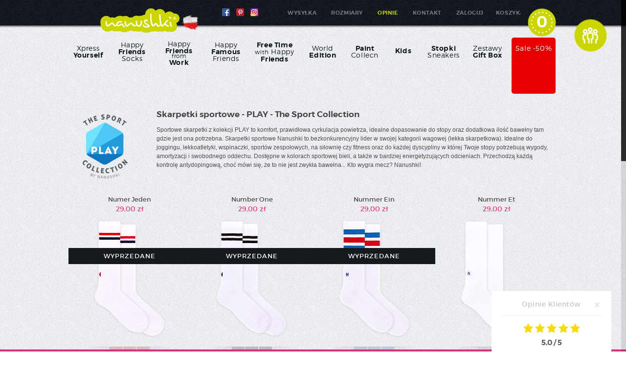

--- FILE ---
content_type: text/html; charset=utf-8
request_url: https://nanushki.com/34-the-sport-collection
body_size: 7073
content:
<!DOCTYPE html> <!--[if lt IE 7]><html class="no-js lt-ie9 lt-ie8 lt-ie7 " lang="pl"> <![endif]--> <!--[if IE 7]><html class="no-js lt-ie9 lt-ie8 ie7" lang="pl"> <![endif]--> <!--[if IE 8]><html class="no-js lt-ie9 ie8" lang="pl"> <![endif]--> <!--[if gt IE 8]><html class="no-js ie9" lang="pl"> <![endif]--><html lang="pl"><head><title>Skarpetki sportowe - The Sport Collection - Nanushki.com</title><script data-keepinline="true" type="984b573e9a164916e1bb3950-text/javascript">/* <![CDATA[ */var ajaxGetProductUrl='https://nanushki.com/module/cdc_googletagmanager/async?obj=cart-action';dataLayer=[];dataLayer.push({"pageCategory":"category","ecommerce":{"currencyCode":"PLN","impressions":[{"name":"Numer Jeden","id":"598","reference":"NAN-SC-W01","price":"29","brand":"Nanushki","category":"Root/The Sport Collection","variant":"36-39","link":"numer-jeden","price_tax_exc":"23.58","wholesale_price":"0","list":"category","position":1},{"name":"Number One","id":"599","reference":"NAN-SC-W02","price":"29","brand":"Nanushki","category":"Root/The Sport Collection","variant":"36-39","link":"number-one","price_tax_exc":"23.58","wholesale_price":"0","list":"category","position":2},{"name":"Nummer Ein","id":"600","reference":"NAN-SC-W03","price":"29","brand":"Nanushki","category":"Root/The Sport Collection","variant":"36-39","link":"nummer-ein","price_tax_exc":"23.58","wholesale_price":"0","list":"category","position":3},{"name":"Nummer Et","id":"601","reference":"NAN-SC-W04","price":"29","brand":"Nanushki","category":"Root/The Sport Collection","variant":"36-39","link":"nummer-et","price_tax_exc":"23.58","wholesale_price":"0","list":"category","position":4},{"name":"Numero Uno","id":"602","reference":"NAN-SC-B01","price":"29","brand":"Nanushki","category":"Root/The Sport Collection","variant":"36-39","link":"numero-uno","price_tax_exc":"23.58","wholesale_price":"0","list":"category","position":5},{"name":"Numarul Unu","id":"603","reference":"NAN-SC-C01","price":"29","brand":"Nanushki","category":"Root/The Sport Collection","variant":"36-39","link":"numarul-unu","price_tax_exc":"23.58","wholesale_price":"0","list":"category","position":6}]},"google_tag_params":{"ecomm_pagetype":"category","ecomm_category":"Root/The Sport Collection"}});(function(w,d,s,l,i){w[l]=w[l]||[];w[l].push({'gtm.start':new Date().getTime(),event:'gtm.js'});var f=d.getElementsByTagName(s)[0],j=d.createElement(s),dl=l!='dataLayer'?'&l='+l:'';j.async=true;j.src='https://www.googletagmanager.com/gtm.js?id='+i+dl;f.parentNode.insertBefore(j,f);})(window,document,'script','dataLayer','GTM-K3PQBR6');var cdcgtmreq=new XMLHttpRequest();cdcgtmreq.onreadystatechange=function(){if(cdcgtmreq.readyState==XMLHttpRequest.DONE){if(cdcgtmreq.status==200){var datalayerJs=cdcgtmreq.responseText;try{var datalayerObj=JSON.parse(datalayerJs);dataLayer=dataLayer||[];dataLayer.push(datalayerObj);}catch(e){console.log("[CDCGTM] error while parsing json");}}
dataLayer.push({'event':'datalayer_ready'});}};cdcgtmreq.open("GET","https://nanushki.com/module/cdc_googletagmanager/async?obj=user",true);cdcgtmreq.setRequestHeader('X-Requested-With','XMLHttpRequest');cdcgtmreq.send();/* ]]> */</script><meta name="description" content="Zdecydowałeś się na sportowe skarpetki? Nanushki mają dla Ciebie kilkanaście par, w których możesz rozegrać mecz piłki nożnej, tenisa lub siatkówki." /><meta name="generator" content="PrestaShop" /><meta name="robots" content="index,follow" /><meta content="width=device-width, initial-scale=1" name="viewport"><meta property="og:site_name" content="Nanushki.com" /><meta property="og:title" content="Skarpetki sportowe - The Sport Collection - Nanushki.com" /><meta property="og:type" content="website" /><meta property="og:url" content="https://nanushki.com" /><meta property="og:image" content="https://nanushki.com/themes/nanushki/img/img-facebook-shr.png?123" /><meta property="og:description" content="Zdecydowałeś się na sportowe skarpetki? Nanushki mają dla Ciebie kilkanaście par, w których możesz rozegrać mecz piłki nożnej, tenisa lub siatkówki." /><link rel="icon" type="image/vnd.microsoft.icon" href="/img/favicon-1.ico?1704294873" /><link rel="shortcut icon" type="image/x-icon" href="/img/favicon-1.ico?1704294873" /><link href="https://plus.google.com/111888696967390710172" rel="author"><script type="984b573e9a164916e1bb3950-text/javascript">/* <![CDATA[ */var baseDir='https://nanushki.com/';var baseUri='https://nanushki.com/';var static_token='eea5db34fe37acfadd7b7d047ade3e9d';var token='d75fcf3b4fcaf2b4bdafe5b37faa4fea';var priceDisplayPrecision=2;var priceDisplayMethod=0;var roundMode=2;/* ]]> */</script><link href="https://fonts.googleapis.com/css?family=Montserrat:300,600%7CNunito:300,regular,200,600&subset=latin%2Clatin-ext" rel="stylesheet" type="text/css" media="all" /><link href="https://nanushki.com/themes/nanushki/cache/5044f5b1ed0efa729534a26f831088ca_all.css" rel="stylesheet" type="text/css" media="all" /><script src="https://nanushki.com/themes/nanushki/cache/7dacb52e3cbb07efb1749dbc5f2dcbfa.js" type="984b573e9a164916e1bb3950-text/javascript">/* <![CDATA[ *//* ]]> */</script><style type="text/css">.ps15-color-background{background-color:#f6dce8;}</style><script type="984b573e9a164916e1bb3950-text/javascript">/* <![CDATA[ */document.addEventListener("DOMContentLoaded",function(event){$(document).ready(function(){$(".blockshopreviews-widgets .right_shopreviews").css({bottom:-25-$('.block-items-data').height()+'px'});$(".blockshopreviews-widgets .right_shopreviews .outside").hover(function(){$(".blockshopreviews-widgets .right_shopreviews").stop().animate({bottom:'0px'},500);$(".widget-title").css({'color':'#c5c5c6'});$(".widget-header").removeClass('addheader');},function(){$(".blockshopreviews-widgets .right_shopreviews").stop().animate({bottom:-100-$('.block-items-data').height()+'px'},500);$(".widget-title").css({'color':'#595a5d'});$(".widget-header").addClass('addheader');});});});/* ]]> */</script><script type="984b573e9a164916e1bb3950-text/javascript">/* <![CDATA[ */var ASPath='/modules/pm_advancedsearch4/';var ASSearchUrl='https://nanushki.com/module/pm_advancedsearch4/advancedsearch4';var ASParams={};var ASHash={};var ASPSVersion='1.5.6.2';$(document).ready(function(){asInitAsHashChange();});/* ]]> */</script><meta name="generator" content="Powered by Creative Slider 6.6.5 - Multi-Purpose, Responsive, Parallax, Mobile-Friendly Slider Module for PrestaShop." /></head><body class="category columnPush" id="category"> <noscript><iframe height="0" src="https://www.googletagmanager.com/ns.html?id=GTM-K3PQBR6" style="display:none;visibility:hidden" width="0"></iframe></noscript><div id="menu-mobile-one"></div><div id="topline"></div><div class="clearfix" id="page"><div class="container" id="header"><div id="top_header"> <a href="https://nanushki.com/" id="header_logo" title="Nanushki.com"> <img class="logo" src="https://nanushki.com/themes/nanushki/img/nanushki-logo-pl-100.png" alt="Strona główna sklepu Nanushki.com" width="200" height="50" /> </a><ul id="header_user"><li id="shopping_cart"> <a href="https://nanushki.com/zamowienie" rel="nofollow" title="Twój koszyk z kolorowymi skarpetkami">Koszyk:</a> <a href="https://nanushki.com/zamowienie" rel="nofollow" title="Koszyk:"> <span class="ajax_cart_quantity hidden">0</span></a> <span class="ajax_cart_no_product">0</span></li></ul><nav> <a href="#" id="pull">Menu</a><ul class="clearfix" id="header_links"><li id="header_link_fb"><a href="https://facebook.com/nanushkisocks" rel="nofollow" title="Follow Nanushki socks on Facebook"></a></li><li id="header_link_pin"><a href="https://pinterest.com/nanushki" rel="nofollow" title="Podążaj za skarpetkami nanushki na Pinterest"></a></li><li id="header_link_inst"><a href="https://instagram.com/nanushkisocks/" rel="nofollow" title="Follow Nanushki socks on Instagram"></a></li><li id="header_link_info"><a href="https://nanushki.com/content/7-wysylka-w-24h" rel="nofollow" title="Wysyłka naszych skarpetek">Wysyłka</a></li><li id="header_link_size"><a class="tip_trigger" href="https://nanushki.com/content/2-rozmiary-skarpetek" title="Rozmiary skarpet">Rozmiary</a></li><li id="header_link_promo"><a href="https://nanushki.com/opinie" title="Opinie skarpety Nanushki">Opinie</a></li><li id="header_link_contact"><a href="https://nanushki.com/kontakt" title="Kontakt">Kontakt</a></li><li id="header_link_login"><a href="https://nanushki.com/moje-konto" rel="nofollow" title="Zaloguj mnie">Zaloguj</a></li></ul> </nav><div class="top-menu sf-contener clearfix"><ul class="sf-menu menu-buttons clearfix"><li class="topmenu-16"><h2><a class="topmenulink" href="https://nanushki.com/16-xpress-yourself">Xpress <span class="bold-word">Yourself</span></a></h2></li><li class="topmenu-38"><h2><a class="topmenulink" href="https://nanushki.com/38-happy-friends-socks">Happy <span class="bold-word">Friends</span> Socks</a></h2></li><li class="topmenu-61"><h2><a class="topmenulink" href="https://nanushki.com/61-happy-friends-from-work">Happy <span class="bold-word">Friends</span><span class="from-word">from</span><span class="bold-word after-from-word">Work</span></a></h2></li><li class="topmenu-68"><h2><a class="topmenulink" href="https://nanushki.com/68-happy-famous-friends">Happy <span class="bold-word">Famous</span> Friends</a></h2></li><li class="topmenu-66"><h2><a class="topmenulink" href="https://nanushki.com/66-free-time-with-happy-friends"><span class="bold-word">Free Time</span><span class="with-word">with</span> Happy <span class="bold-word">Friends</span></a></h2></li><li class="topmenu-4"><h2><a class="topmenulink" href="https://nanushki.com/4-world-edition">World <span class="bold-word">Edition</span></a></h2></li><li class="topmenu-2"><h2><a class="topmenulink" href="https://nanushki.com/2-skarpetki-jednolite"><span class="bold-word">Paint</span> Collecn</a></h2></li><li class="topmenu-6"><h2><a class="topmenulink" href="https://nanushki.com/6-dzieciece"><span class="bold-word">Kids</span></a></h2><ul><li class="topmenu-52"><h2><a class="topmenulink" href="https://nanushki.com/52-paint-collection-kids">Paint Collection KIDS</a></h2></li><li class="topmenu-51"><h2><a class="topmenulink" href="https://nanushki.com/51-happy-friends-socks-kids">Happy Friends Socks KIDS</a></h2></li></ul></li><li class="topmenu-3"><h2><a class="topmenulink" href="https://nanushki.com/3-skarpetki-stopki"><span class="bold-word">Stopki</span> Sneakers</a></h2><ul><li class="topmenu-18"><h2><a class="topmenulink" href="https://nanushki.com/18-stopki-jednolite">Stopki Paint Collection</a></h2></li><li class="topmenu-42"><h2><a class="topmenulink" href="https://nanushki.com/42-stopki-happy-friends-socks">Stopki Happy Friends Socks</a></h2></li><li class="topmenu-19"><h2><a class="topmenulink" href="https://nanushki.com/19-skarpetki-do-sneakersow">Stopki WE & XY Collection</a></h2></li></ul></li><li class="topmenu-5"><h2><a class="topmenulink" href="https://nanushki.com/5-gift-boxes">Zestawy <span class="bold-word">Gift Box</span></a></h2></li><li><a href="https://nanushki.com/promocje">Sale -50%</a></li></ul></div><script type="984b573e9a164916e1bb3950-text/javascript">/* <![CDATA[ */var CUSTOMIZE_TEXTFIELD=1;var img_dir='https://nanushki.com/themes/nanushki/img/';var customizationIdMessage='Dostosowywanie #';var removingLinkText='usuń ten produkt z koszyka';var freeShippingTranslation='Darmowa dostawa!';var freeProductTranslation='Za darmo!';var delete_txt='Usuń';var generated_date=1769141526;/* ]]> */</script><div class="block exclusive" id="cart_block"> <span id="top_cart_line"></span><div class="container" id="cart_tab"><div class="cart_counter"><div id="cart_block_summary"> <span class="ajax_cart_quantity" style="display:none;">0</span></div></div></div><div class="block_content container" id="footer_cart" style="height: 0px; overflow: hidden"><div id="cart_block_list"><p class="cart_block_no_products" id="cart_block_no_products">Brak produktów</p><table id="vouchers" style="display:none;"><tbody><tr class="bloc_cart_voucher"><td>&nbsp;</td></tr></tbody></table><div id="total_line" style="visibility:hidden"><p id="cart-prices"> <span class="total_cart_footer">Razem</span> <span class="price ajax_cart_total" id="cart_block_total">0,00 zł</span> <span>+ dostawa</span> <span class="price ajax_cart_shipping_cost" id="cart_block_shipping_cost">0,00 zł</span></p></div></div><div id="cart-buttons" style="visibility:hidden"> <a class="button_large fcart_button" href="https://nanushki.com/zamowienie" id="button_order_cart" rel="nofollow" title="Realizuj zamówienie">Realizuj zamówienie</a></div></div></div></div><div id="menu-mobile-two"></div></div><div class="container clearfix" id="columns"><div id="center_column"><div class="content_scene_cat"><div class="cat_logo_desc"><div class="cat_logo"> <img src="https://nanushki.com/c/34-category_default/the-sport-collection.jpg" alt="The Sport Collection" title="The Sport Collection" id="categoryImage" width="150" height="150" /></div><div class="cat_desc"><h1 id="category_name_second"> Skarpetki sportowe - PLAY - 																The Sport Collection</h1><div><p>Sportowe skarpetki z kolekcji PLAY to komfort, prawidłowa cyrkulacja powietrza, idealne dopasowanie do stopy oraz dodatkowa ilość bawełny tam gdzie jest ona potrzebna. Skarpetki sportowe Nanushki to bezkonkurencyjny lider w swojej kategorii wagowej (lekka skarpetkowa). Idealne do joggingu, lekkoatletyki, wspinaczki, sportów zespołowych, na siłownię czy fitness oraz do każdej dyscypliny w której Twoje stopy potrzebują wygody, amortyzacji i swobodnego oddechu. Dostępne w kolorach sportowej bieli, a także w bardziej energetyzujących odcieniach. Przechodzą każdą kontrolę antydopingową, choć mówi się, że to nie jest zwykła bawełna... Kto wygra mecz? Nanushki!</p></div></div><div class="clearBoth"></div></div></div><div></div><div class="content_sortPagiBar"><div class="pagination" id="pagination"></div></div><script type="984b573e9a164916e1bb3950-text/javascript">/* <![CDATA[ */$(document).ready(function(){$('.nanu_product_list .product_sizes .add_to_cart_size').mouseover(function(){var ipa=$(this).next().val();var idp=$(this).attr('data-rel').replace('ajax_id_product_','');var price=$('#price_id_'+idp+'_'+ipa).val();if(ipa&&idp&&price)
$('#price_id_'+idp).text(price);});});/* ]]> */</script><ul class="nanu_product_list clear" id="product_list"><li class="ajax_block_product clearfix prn"><h3 class="s_title_block"><a href="https://nanushki.com/the-sport-collection/598-numer-jeden.html" title="Numer Jeden">Numer Jeden</a></h3><div class="top_price"><p class="price_container"><span class="price" id="price_id_598">29,00 zł</span></p></div> <a class="product_image" href="https://nanushki.com/the-sport-collection/598-numer-jeden.html" title="Numer Jeden"> <img class="lazy" src="https://nanushki.com/themes/nanushki/img/blank.gif" data-original="https://nanushki.com/2932-prn_home/numer-jeden.jpg" alt="Numer Jeden" title="Numer Jeden" width="222" height="252" /> <span class="more-images"></span> <span class="availability"><span class="new out">Wyprzedane</span></span> </a><div class="product_sizes" style="clear: both; text-align:center"><div class="sizes_shadow"></div><div class="sizes_tab" style="display:inline-block"> <span class="add_to_cart_size disable_size" style="background-color:#E50004">36-39</span> <span class="add_to_cart_size disable_size" style="background-color:#E50004">40-43</span> <span class="add_to_cart_size disable_size" style="background-color:#E50004">44-46</span></div></div></li><li class="ajax_block_product clearfix prn"><h3 class="s_title_block"><a href="https://nanushki.com/the-sport-collection/599-number-one.html" title="Number One">Number One</a></h3><div class="top_price"><p class="price_container"><span class="price" id="price_id_599">29,00 zł</span></p></div> <a class="product_image" href="https://nanushki.com/the-sport-collection/599-number-one.html" title="Number One"> <img class="lazy" src="https://nanushki.com/themes/nanushki/img/blank.gif" data-original="https://nanushki.com/2940-prn_home/number-one.jpg" alt="Number One" title="Number One" width="222" height="252" /> <span class="more-images"></span> <span class="availability"><span class="new out">Wyprzedane</span></span> </a><div class="product_sizes" style="clear: both; text-align:center"><div class="sizes_shadow"></div><div class="sizes_tab" style="display:inline-block"> <span class="add_to_cart_size disable_size" style="background-color:#000000">36-39</span> <span class="add_to_cart_size disable_size" style="background-color:#000000">40-43</span> <span class="add_to_cart_size disable_size" style="background-color:#000000">44-46</span></div></div></li><li class="ajax_block_product clearfix prn"><h3 class="s_title_block"><a href="https://nanushki.com/the-sport-collection/600-nummer-ein.html" title="Nummer Ein">Nummer Ein</a></h3><div class="top_price"><p class="price_container"><span class="price" id="price_id_600">29,00 zł</span></p></div> <a class="product_image" href="https://nanushki.com/the-sport-collection/600-nummer-ein.html" title="Nummer Ein"> <img class="lazy" src="https://nanushki.com/themes/nanushki/img/blank.gif" data-original="https://nanushki.com/2942-prn_home/nummer-ein.jpg" alt="Nummer Ein" title="Nummer Ein" width="222" height="252" /> <span class="more-images"></span> <span class="availability"><span class="new out">Wyprzedane</span></span> </a><div class="product_sizes" style="clear: both; text-align:center"><div class="sizes_shadow"></div><div class="sizes_tab" style="display:inline-block"> <span class="add_to_cart_size disable_size" style="background-color:#1168B1">36-39</span> <span class="add_to_cart_size disable_size" style="background-color:#1168B1">40-43</span> <span class="add_to_cart_size disable_size" style="background-color:#1168B1">44-46</span></div></div></li><li class="ajax_block_product clearfix prn"><h3 class="s_title_block"><a href="https://nanushki.com/the-sport-collection/601-nummer-et.html" title="Nummer Et">Nummer Et</a></h3><div class="top_price"><p class="price_container"><span class="price" id="price_id_601">29,00 zł</span></p></div> <a class="product_image" href="https://nanushki.com/the-sport-collection/601-nummer-et.html" title="Nummer Et"> <img class="lazy" src="https://nanushki.com/themes/nanushki/img/blank.gif" data-original="https://nanushki.com/2944-prn_home/nummer-et.jpg" alt="Nummer Et" title="Nummer Et" width="222" height="252" /> <span class="more-images"></span> <span class="availability"></span> </a><div class="product_sizes" style="clear: both; text-align:center"><div class="sizes_shadow"></div><div class="sizes_tab" style="display:inline-block"> <a class="ajax_add_to_cart_button add_to_cart_size" data-rel="ajax_id_product_601" href="https://nanushki.com/koszyk?add&amp;id_product_attribute=1920&amp;id_product=601&amp;token=eea5db34fe37acfadd7b7d047ade3e9d" title="Dodaj rozmiar 36-39" style="background-color:#A5A6AB">36<span class="size_line"></span>39</a> <input type="hidden" value="1920" /> <input type="hidden" id="price_id_601_1920" value="29,00 zł" /> <span class="add_to_cart_size disable_size" style="background-color:#A5A6AB">40-43</span> <span class="add_to_cart_size disable_size" style="background-color:#A5A6AB">44-46</span></div></div></li><li class="ajax_block_product clearfix prn"><h3 class="s_title_block"><a href="https://nanushki.com/skarpetki-jednolite/602-numero-uno.html" title="Numero Uno">Numero Uno</a></h3><div class="top_price"><p class="price_container"><span class="price" id="price_id_602">29,00 zł</span></p></div> <a class="product_image" href="https://nanushki.com/skarpetki-jednolite/602-numero-uno.html" title="Numero Uno"> <img class="lazy" src="https://nanushki.com/themes/nanushki/img/blank.gif" data-original="https://nanushki.com/2946-prn_home/numero-uno.jpg" alt="Numero Uno" title="Numero Uno" width="222" height="252" /> <span class="more-images"></span> <span class="availability"><span class="new out">Wyprzedane</span></span> </a><div class="product_sizes" style="clear: both; text-align:center"><div class="sizes_shadow"></div><div class="sizes_tab" style="display:inline-block"> <span class="add_to_cart_size disable_size" style="background-color:#0A0519">36-39</span> <span class="add_to_cart_size disable_size" style="background-color:#0A0519">40-43</span> <span class="add_to_cart_size disable_size" style="background-color:#0A0519">44-46</span></div></div></li><li class="ajax_block_product clearfix prn"><h3 class="s_title_block"><a href="https://nanushki.com/the-sport-collection/603-numarul-unu.html" title="Numarul Unu">Numarul Unu</a></h3><div class="top_price"><p class="price_container"><span class="price" id="price_id_603">29,00 zł</span></p></div> <a class="product_image" href="https://nanushki.com/the-sport-collection/603-numarul-unu.html" title="Numarul Unu"> <img class="lazy" src="https://nanushki.com/themes/nanushki/img/blank.gif" data-original="https://nanushki.com/2951-prn_home/numarul-unu.jpg" alt="Num&#259;rul Unu" title="Num&#259;rul Unu" width="222" height="252" /> <span class="more-images"></span> <span class="availability"><span class="new out">Wyprzedane</span></span> </a><div class="product_sizes" style="clear: both; text-align:center"><div class="sizes_shadow"></div><div class="sizes_tab" style="display:inline-block"> <span class="add_to_cart_size disable_size" style="background-color:#03869a">36-39</span> <span class="add_to_cart_size disable_size" style="background-color:#03869a">40-43</span> <span class="add_to_cart_size disable_size" style="background-color:#03869a">44-46</span></div></div></li></ul><div class="content_sortPagiBar"><div class="pagination" id="pagination_bottom"></div></div><div itemscope itemtype="http://data-vocabulary.org/Breadcrumb" class="breadcrumb"> <span><a href="https://nanushki.com/" itemprop="title" title="Powr&oacute;t do strony gł&oacute;wnej"><span itemprop="title">Strona gł&oacute;wna</span></a></span> <span class="navigation-pipe">/</span> The Sport Collection<span class="navigation-pipe">/</span><span itemprop="title"></span></div></div></div><div class="before_footer"></div><div id="cookies"><p class="cook">Korzystając z naszego sklepu ze skarpetami wyrażasz zgodę na używanie Cookies, zgodnie z aktualnymi ustawieniami przeglądarki.<a class="cookies-close" href="#">x</a></p></div><a class="pulse-button" href="https://nanushki.com/content/28-polecam" rel="nofollow" title="Polecam Nanushki"></a><div id="footer-all"><div id="footer_newsletter"></div><div class="container clearfix" id="footer"><div class="block newsletter_block"><div><div id="newsletter_text"><p class="newsl_title">Zapisz się do Nanushki Email & News</p><p class="newsletter-txt">W pierwszej kolejności otrzymaj dostęp do specjalnych promocji</p></div></div></div><div id="footer_cms_block"><ul class="block_various_links"><li class="title_block">Pomoc</li><li class="item"><a href="https://nanushki.com/zmiana-konta" title="Zamień swoje konto Gościa">Zmień konto Gościa</a></li><li class="item"><a href="https://nanushki.com/nagrody-nanushki" title="Odbierz 10% wartości każdego zamówienia">Nagrody Nanushki</a></li><li class="item"><a href="https://nanushki.com/opinie">Opinie o skarpetkach</a></li><li class="item"><a href="https://nanushki.com/mapa-strony" title="Mapa naszego sklepu ze skarpetkami">Mapa strony</a></li><li class="item"><a href="https://nanushki.com/kontakt" title="Zapytaj przed wyborem skarpet">Kontakt</a></li></ul><ul class="block_various_links second_block"><li class="title_block">Informacja</li><li class="item"><a href="https://nanushki.com/content/1-reklamacje-i-zwroty" rel="nofollow" title="Reklamacje i zwroty">Reklamacje i zwroty</a></li><li class="item"><a href="https://nanushki.com/content/2-rozmiary-skarpetek" rel="nofollow" title="Rozmiary skarpet">Rozmiary skarpet</a></li><li class="item"><a href="https://nanushki.com/content/3-regulamin" rel="nofollow" title="Regulamin">Regulamin</a></li><li class="item"><a href="https://nanushki.com/content/7-wysylka-w-24h" rel="nofollow" title="Wysy&#322;ka skarpet w 24h">Wysy&#322;ka skarpet w 24h</a></li><li class="item"><a href="https://nanushki.com/content/9-polityka-prywatnosci" rel="nofollow" title="Polityka prywatno&#347;ci">Polityka prywatno&#347;ci</a></li><li class="item"><a href="https://nanushki.com/content/40-nasze-propozycje" rel="nofollow" title="Nasze propozycje">Nasze propozycje</a></li></ul><ul class="block_various_links footer_cat"><li class="title_block">Skarpety</li><li class="item"><a href="https://nanushki.com/16-xpress-yourself" title="Xpress Yourself">Skarpetki we wzory</a></li><li class="item"><a href="https://nanushki.com/2-skarpetki-klasyczne" title="Seria klasyczna">Skarpetki jednolite</a></li><li class="item"><a href="https://nanushki.com/4-world-edition" title="World Edition">World Edition</a></li><li class="item"><a href="https://nanushki.com/34-the-sport-collection" title="Skarpetki sportowe">Skarpetki sportowe</a></li><li class="item"><a href="https://nanushki.com/3-skarpetki-stopki" title="Skarpety stopki">Skarpety stopki</a></li><li class="item"><a href="https://nanushki.com/8-skarpety-wizytowe" title="Business line">Business line</a></li><li class="item"><a href="https://nanushki.com/6-skarpetki-dzieciece" title="Dla dzieci">Dla dzieci</a></li></ul><ul class="block_facebook_footer"><li class="bff_btn"><a href="https://facebook.com/nanushkisocks" rel="nofollow" title="Nanushki na facebook">Nanushki na facebook</a></li><li class="bff_desc">Dołącz do Nanushki Club i weź udział w naszych konkursach!</li></ul></div><ul class="copyrights"><li id="warn_copy">Wszystkie zdjęcia, treści oraz skarpetki są własnością marki Nanushki.com <a href="https://nanushki.com/1_pl_0_sitemap.xml" style="color:#666;" title="Przejdź do mapy">Przejdź do mapy</a></li><li id="made">Design &amp; made by <a class="_blank mlime" href="http://morninglime.com" rel="nofollow">morninglime.com</a></li></ul><div class="blockshopreviews-widgets"><div class="right_shopreviews" id="blockshopreviews-box"><div class="outside"><div class="widget-right" id="blockshopreviews_block_footer" style="width:245px"><div class="widget-header"> <span class="widget-title">Opinie Klientów</span> <a href="#" id="widget-close">&nbsp;</a></div><div class="widget-middle"><div itemscope itemtype="http://schema.org/corporation"><meta content="Nanushki.com" itemprop="name"><meta content="https://nanushki.com/" itemprop="url"><div itemprop="aggregateRating" itemscope="" itemtype="http://schema.org/AggregateRating"><meta content="1" itemprop="worstRating"><meta content="1212" itemprop="ratingCount"> <img src = "https://nanushki.com/themes/nanushki/img/icon/rating_star1.png" width="20" height="20" /> <img src = "https://nanushki.com/themes/nanushki/img/icon/rating_star1.png" width="20" height="20" /> <img src = "https://nanushki.com/themes/nanushki/img/icon/rating_star1.png" width="20" height="20" /> <img src = "https://nanushki.com/themes/nanushki/img/icon/rating_star1.png" width="20" height="20" /> <img src = "https://nanushki.com/themes/nanushki/img/icon/rating_star1.png" width="20" height="20" /> <span class="widget-counter"> <span itemprop="ratingValue">5,0</span>/<span itemprop="bestRating">5</span> </span></div></div></div><div class="block_content block-items-data"><div class="widget-box"><div class="widget-review"> Ekstra skarpetki:)
Super szybka wysy&#322;ka :)</div> <span class="widget-date">10-09-2023</span> <span class="widget-verified">potwierdzony zakup</span></div> <a class="widget-reviews-counter" href="https://nanushki.com/opinie">1212 opinii</a> <a class="widget-button btn-custom" href="https://nanushki.com/opinie" title="zobacz wszystkie">zobacz wszystkie</a></div></div></div></div></div></div></div></div><script type="984b573e9a164916e1bb3950-text/javascript">/* <![CDATA[ */$(function(){$("img.lazy").lazyload({placeholder:"https://nanushki.com/themes/nanushki/img/none.gif",threshold:20,effect:"fadeIn"});});/* ]]> */</script><a href="https://plus.google.com/111888696967390710172" id="googleplus" rel="publisher">Google+</a><script src="/cdn-cgi/scripts/7d0fa10a/cloudflare-static/rocket-loader.min.js" data-cf-settings="984b573e9a164916e1bb3950-|49" defer></script><script defer src="https://static.cloudflareinsights.com/beacon.min.js/vcd15cbe7772f49c399c6a5babf22c1241717689176015" integrity="sha512-ZpsOmlRQV6y907TI0dKBHq9Md29nnaEIPlkf84rnaERnq6zvWvPUqr2ft8M1aS28oN72PdrCzSjY4U6VaAw1EQ==" data-cf-beacon='{"version":"2024.11.0","token":"5e7f29bae0fe41f18e6ab33b75d02f0b","r":1,"server_timing":{"name":{"cfCacheStatus":true,"cfEdge":true,"cfExtPri":true,"cfL4":true,"cfOrigin":true,"cfSpeedBrain":true},"location_startswith":null}}' crossorigin="anonymous"></script>
</body></html>

--- FILE ---
content_type: text/html; charset=utf-8
request_url: https://nanushki.com/module/cdc_googletagmanager/async?obj=user
body_size: -283
content:
{"userLogged":0,"userId":"guest_13601025"}

--- FILE ---
content_type: text/css
request_url: https://nanushki.com/themes/nanushki/cache/5044f5b1ed0efa729534a26f831088ca_all.css
body_size: 39319
content:
html{color:#000;background:#FFF}body,div,dl,dt,dd,ul,ol,li,h1,h2,h3,h4,h5,h6,pre,code,form,fieldset,legend,input,button,textarea,p,blockquote,th,td{margin:0;padding:0;-webkit-box-sizing:border-box;-moz-box-sizing:border-box;box-sizing:border-box}table{border-collapse:collapse;border-spacing:0}fieldset,img{border:0}address,caption,cite,code,dfn,em,th,var,optgroup{font-style:inherit;font-weight:inherit}del,ins{text-decoration:none}caption,th{text-align:left}h1,h2,h3,h4,h5,h6{font-size:100%}q:before,q:after{content:''}abbr,acronym{border:0;font-variant:normal}sup{vertical-align:baseline}sub{vertical-align:baseline}legend{color:#000}input,button,textarea,select,optgroup,option{font-family:inherit;font-size:inherit;font-style:inherit;font-weight:inherit}input,button,textarea,select{font-size:100%;border:1px solid #BDC2C9;padding:6px 8px}.ie7 input,.ie7 select{line-height:18px}a{cursor:pointer}.clearfix:before,.clearfix:after{content:".";display:block;height:0;overflow:hidden}.clearfix:after{clear:both}.clearfix{zoom:1}#page{}#header{z-index:10}#columns{z-index:1}#left_column{}#center_column{float:left;width:100%;padding-bottom:5px;position:relative}#right_column{float:left;width:180px;margin-left:20px}#footer{}#googleplus,.snippest_hide{display:none}#index #center_column,#product #center_column{padding-bottom:10px}body{font-size:11px;font-family:Arial,Tahoma,Helvetica,Sans-Serif;color:#454544;background:#d1d1d1 url('https://nanushki.com/themes/nanushki/css/../img/background.jpg') repeat top left;-webkit-font-smoothing:antialiased}body.content_only{background:#FFF}body.content_only #topline{display:none}.hidden{display:none}.f_left{float:left}.f_right{float:right}p.center{text-align:center}.clearBoth{clear:both}.container{width:1000px;margin:0 auto;clear:both}h1{margin-bottom:10px;font:normal 24px/22px 'montserratlight',"Times New Roman",Helvetica,sans-serif;text-shadow:0 1px 0 #fff}h2{padding-bottom:20px;font-size:18px}h3{padding-bottom:20px;font-size:16px}.title_block{padding-bottom:20px;font-size:14px}.hide-left-column #left_column{display:none}.hide-left-column #center_column{width:800px}.module-przelewy24-paymentConfirmation.hide-left-column #center_column{width:100%}.hidden_phone{display:none!important}a,a:active,a:visited{color:#333;text-decoration:none;outline:medium none}a:hover{text-decoration:none;color:#E3367D}a,a:hover{-webkit-transition:all .5s ease-in-out;-moz-transition:all .5s ease-in-out;-o-transition:all .5s ease-in-out;-ms-transition:all .5s ease-in-out;transition:all .5s ease-in-out}.color-myaccount{color:#DD2A81;font-weight:bold}input[type="text"],input[type="email"],input[type="search"],input[type="password"],input[type="submit"],input[type="image"]{-webkit-appearance:none;-moz-appearance:none;appearance:none;-webkit-border-radius:0 !important;-moz-border-radius:0 !important;border-radius:0 !important}ul{list-style:none}ul.bullet li{background:url('https://nanushki.com/themes/nanushki/css/../img/bullet.gif') no-repeat scroll 3px 5px transparent;padding-left:12px;line-height:17px;font-size:12px;text-shadow:0 1px 0 #fff}p em{font-style:italic}.top-info,.text_shadow{font-size:12px;text-shadow:0 1px 0 #fff}.top-info-space{font-size:12px;text-shadow:0 1px 0 #fff;margin-bottom:10px}.warning{margin:0 0 10px 0;padding:10px 15px;border:1px solid #DABC6B;font-size:13px;background:#F8E1A0;color:#454544;font-family:'montserratlight',"Times New Roman",Helvetica,sans-serif;text-transform:uppercase;text-shadow:0 1px 0 #FFF1D1;clear:both}.success{margin:0 0 10px 0;padding:10px 15px;border:1px solid #0A9D60;font-size:13px;background:#08BC72;color:#fff;font-family:'montserratlight',"Times New Roman",Helvetica,sans-serif;text-transform:uppercase;text-shadow:none;clear:both}.error{margin:0 0 10px 0;padding:10px 15px;background:#E83D83;color:#fff;font-family:'montserratlight',"Times New Roman",Helvetica,sans-serif;text-transform:uppercase;font-size:13px;border:1px solid #BB1959;text-shadow:none;clear:both}.error ol{margin-left:20px}.error p.lnk{margin-top:20px;padding:0;font-size:11px}.required{color:#FF0000}.error a,.success a{color:#fff;border-bottom:1px dotted #fff}.warning a{color:#454544;border-bottom:1px dotted #454544}.error a:hover,.success a:hover{color:#fff;border-bottom:1px solid #fff}.warning a:hover{color:#454544;border-bottom:1px solid #454544}input.button_mini,input.button_small,input.button,input.button_large,input.button_mini_disabled,input.button_small_disabled,input.button_disabled,input.button_large_disabled,input.exclusive_mini,input.exclusive_small,input.exclusive,input.exclusive_large,input.exclusive_mini_disabled,input.exclusive_small_disabled,input.exclusive_disabled,input.exclusive_large_disabled,a.button_mini,a.button_small,a.button,a.button_large,a.exclusive_mini,a.exclusive_small,a.exclusive,a.exclusive_large,span.button_mini,span.button_small,span.button,span.button_large,span.exclusive_mini,span.exclusive_small,span.exclusive,span.exclusive_large,span.exclusive_large_disabled{position:relative;display:inline-block;padding:7px 20px;border:1px solid #21242A;font:13px "montserratsemi_bold",Arial,Tahoma,Helvetica,sans-serif;letter-spacing:0.5px;color:#fff;background:#21242A;cursor:pointer;text-shadow:none!important;text-transform:uppercase}*:first-child+html input.button_mini,*:first-child+html input.button_small,*:first-child+html input.button,*:first-child+html input.button_large,*:first-child+html input.button_mini_disabled,*:first-child+html input.button_small_disabled,*:first-child+html input.button_disabled,*:first-child+html input.button_large_disabled,*:first-child+html input.exclusive_mini,*:first-child+html input.exclusive_small,*:first-child+html input.exclusive,*:first-child+html input.exclusive_large,*:first-child+html input.exclusive_mini_disabled,*:first-child+html input.exclusive_small_disabled,*:first-child+html input.exclusive_disabled,*:first-child+html input.exclusive_large_disabled{border:none}input.button_mini,input.button_small,input.button,input.button_large,input.button_mini_disabled,input.button_small_disabled,input.button_disabled,input.button_large_disabled,input.exclusive_mini,input.exclusive_small,input.exclusive,input.exclusive_large,input.exclusive_mini_disabled,input.exclusive_small_disabled,input.exclusive_disabled,input.exclusive_large_disabled{}input.button_mini_disabled,input.button_small_disabled,input.button_disabled,input.button_large_disabled,input.exclusive_mini_disabled,input.exclusive_small_disabled,input.exclusive_disabled,input.exclusive_large_disabled,span.button_mini,span.button_small,span.button,span.button_large,span.exclusive_mini,span.exclusive_small,span.exclusive,span.exclusive_large,span.exclusive_large_disabled{}input.exclusive_mini,input.exclusive_small,input.exclusive,input.exclusive_large,input.exclusive_mini_disabled,input.exclusive_small_disabled,input.exclusive_disabled,input.exclusive_large_disabled,a.exclusive_mini,a.exclusive_small,a.exclusive,a.exclusive_large,span.exclusive_mini,span.exclusive_small,span.exclusive,span.exclusive_large,span.exclusive_large_disabled{background:#E3367D;border:1px solid #E3367D}input.exclusive_mini_disabled,input.exclusive_small_disabled,input.exclusive_disabled,input.exclusive_large_disabled,span.exclusive_mini,span.exclusive_small,span.exclusive,span.exclusive_large{}input.button_mini:hover,input.button_small:hover,input.button:hover,input.button_large:hover,input.exclusive_mini:hover,input.exclusive_small:hover,input.exclusive:hover,input.exclusive_large:hover,a.button_mini:hover,a.button_small:hover,a.button:hover,a.button_large:hover,a.exclusive_mini:hover,a.exclusive_small:hover,a.exclusive:hover,a.exclusive_large:hover{text-decoration:none;color:#21242A;background:#fff;border:1px solid #fff}input.exclusive_mini:hover,input.exclusive_small:hover,input.exclusive:hover,input.exclusive_large:hover,a.exclusive_mini:hover,a.exclusive_small:hover,a.exclusive:hover,a.exclusive_large:hover{}input.button_mini:active,input.button_small:active,input.button:active,input.button_large:active,input.exclusive_mini:active,input.exclusive_small:active,input.exclusive:active,input.exclusive_large:active,a.button_mini:active,a.button_small:active,a.button:active,a.button_large:active,a.exclusive_mini:active,a.exclusive_small:active,a.exclusive:active,a.exclusive_large:active{color:#21242A;background:#fff}input.button_mini,input.button_mini_disabled,input.exclusive_mini,input.exclusive_mini_disabled,a.button_mini,a.exclusive_mini,span.button_mini,span.exclusive_mini{}input.button_small,input.button_small_disabled,input.exclusive_small,input.exclusive_small_disabled,a.button_small,a.exclusive_small,span.button_small,span.exclusive_small{}input.button_disabled,input.exclusive_disabled,span.exclusive{color:#A0A0A0;color:rgba(255,255,255,.4);background:#7C7B81;border:1px solid #7C7B81;cursor:default}input.button_large,input.button_large_disabled,input.exclusive_large,input.exclusive_large_disabled,a.button_large,a.exclusive_large,span.button_large,span.exclusive_large,span.exclusive_large_disabled{}form.std fieldset{margin:20px 0}table.std,table.table_block{margin-bottom:20px;width:100%;border-collapse:inherit}table.std th,table.table_block th{padding:8px 4px;font-size:11px;border-bottom:3px solid #21242A;font-weight:bold;color:#21242A;text-shadow:0 1px 0 #fff}table.std tr.alternate_item,table.table_block tr.alternate_item{background-color:transparent}table.std td,table.table_block td{padding:5px 6px;border-bottom:1px solid #BDC2C9;font-size:11px}.block{margin-bottom:20px}#footer .block{margin-bottom:0}.block .title_block,.block h4,.cart_counter{padding:6px 11px;font-size:12px;color:#fff;text-transform:uppercase;background:#383838;font-weight:bold}.block .title_block a,.block h4 a,.cart_counter a{color:#fff}.block ul{list-style-type:none}.block li.last{border:none}.block li a{display:block;color:#333}.nanu_product_list{list-style:none;display:inline-table}.nanu_product_list li{margin:0;padding:0;width:200px;float:left;text-align:center;height:235px}.nanu_product_list li.prn{height:371px}.nanu_product_list .s_title_block{margin-top:5px;text-shadow:0 1px 0 #FFFFFF;padding-bottom:0}.nanu_product_list .s_title_block a{font:13px/20px "montserratregular",Arial,Tahoma,Helvetica,sans-serif;color:#454544}.nanu_product_list.kids .s_title_block{width:150px;height:50px;margin:5px auto 0}.nanu_product_list .top_price{margin:0 auto 5px}.nanu_product_list .price_container{margin:0;padding:0}.nanu_product_list .price{font:normal 14px/19px 'montserratregular',Arial,Tahoma,Helvetica,Sans-Serif;color:#E3367D;text-shadow:0 1px 0 #FFFFFF}.nanu_product_list .product_image{display:block;position:relative;overflow:hidden;text-align:center}.nanu_product_list .product_image img{margin:0 auto;display:block;background-color:transparent}.nanu_product_list .product_sizes{height:55px;opacity:1;overflow:hidden;position:relative;z-index:7;opacity:.2}.nanu_product_list li:hover .product_sizes{opacity:1;-webkit-transition-duration:.5s;-moz-transition-duration:.5s;-o-transition-duration:.5s;-ms-transition-duration:.5s;transition-duration:.5s}.nanu_product_list .product_sizes .sizes_shadow{background:transparent url('https://nanushki.com/themes/nanushki/css/../img/shadow.png') no-repeat center top;height:11px;position:absolute;width:200px}.nanu_product_list .product_sizes a.add_to_cart_size,.nanu_product_list .product_sizes span.add_to_cart_size{padding:2px 5px;display:block;margin:0 1px;color:rgba(255,254,255,.9);background-color:#454544;-moz-border-radius:0 0 3px 3px;-webkit-border-radius:0 0 3px 3px;border-radius:0 0 3px 3px;font:9px/13px Verdana,Geneva,sans-serif;float:left;height:28px;-webkit-transition:none;-moz-transition:none;-o-transition:none;-ms-transition:none;transition:none}.nanu_product_list .product_sizes span.add_to_cart_size{width:16px;font:9px/6px Verdana,Geneva,sans-serif}.nanu_product_list .product_sizes a.add_to_cart_size:hover{text-decoration:none;padding-top:5px}.nanu_product_list li.ajax_block_product:hover .product_sizes{opacity:1}.nanu_product_list .product_sizes span.disable_size{margin-top:-26px}.size_line{border-bottom:1px solid #fff;display:block}.nanu_product_list .product_image span.discount,.nanu_product_list .product_image span.new,.nanu_product_list .product_image span.on_sale,.nanu_product_list .product_image span.preorder{text-align:center;top:6px;left:0;position:absolute;font:normal 13px/13px "montserratregular","Times New Roman",Times,serif;color:#fff;padding:6px 12px;min-width:72px;letter-spacing:1px;text-transform:uppercase}.nanu_product_list .product_image span.preorder{color:#000;background:#F8E1A0}.nanu_product_list .prn .product_image span.discount,.nanu_product_list .prn .product_image span.on_sale,.nanu_product_list .prn .product_image span.preorder{top:155px}.nanu_product_list .product_image span.new{background:#90CB01;top:45px}.nanu_product_list .product_image span.on_sale{background:#08A2F4}.nanu_product_list .product_image span.discount{background:#EA0000}.nanu_product_list .product_image span.out{background:#16191E;max-width:176px;left:0}.nanu_product_list span.personalized{text-align:center;font:normal 13px/13px "montserratregular","Times New Roman",Times,serif;color:#fff;padding:6px 12px;letter-spacing:1px;text-transform:uppercase;background:#242427;display:block;margin-top:5px}.nanu_product_list li.prn,.nanu_product_list li.prn .product_sizes .sizes_shadow{width:250px}.nanu_product_list li.prn .product_image span.new,.nanu_product_list li.prn .product_image span.preorder{top:130px}.nanu_product_list li.prn .product_image span.preorder span{display:inline-block!important;margin-left:10px}.nanu_product_list li.prn .product_image span.out{max-width:auto;right:0;left:0;text-align:center;padding:10px;top:65px;max-width:none}.nanu_product_list li.prn .product_sizes{margin-top:15px}#primary_block.prn input.button_disabled,#primary_block.prn input.exclusive_disabled,#primary_block.prn span.exclusive{background:#CFCED3}.nanu_product_list li.promo{width:500px;height:370px}.nanu_product_list li.promo img{max-width:470px;margin:50px auto}.nanu_product_list li.promo_2,.nanu_product_list li.promo_6{width:400px;height:230px}.nanu_product_list li.promo_2 img,.nanu_product_list li.promo_6 img{max-width:400px;height:auto;margin:0 auto}.account_creation label{float:left;padding-top:5px;width:80%;text-align:left;cursor:pointer}ul.footer_links{list-style-type:none;padding:10px 0;width:100%;background:transparent url('https://nanushki.com/themes/nanushki/css/../img/line.png') repeat-x top center;margin-bottom:20px;display:inline-block}.footer_links a{font:17px/20px 'montserratlight',"Times New Roman",Helvetica,sans-serif;color:#454544;text-shadow:0 1px 0 #fff}.footer_links li{text-align:right;padding:0 20px}ul.footer_links li{float:left}ul.footer_links li.f_right{float:right}ul.footer_links li .icon{position:relative;top:6px;left:0}.content_sortPagiBar{margin:20px 0;clear:both}#center_column .sortPagiBar{padding:10px;font:normal 11px 'montserratlight',"Times New Roman",Helvetica,sans-serif;color:#fff;background:#252626;display:none}#center_column .sortPagiBar select{padding:2px 4px;border:none}#center_column .sortPagiBar strong{color:#000}#center_column .sortPagiBar p{padding:0}#center_column .sortPagiBar form{display:inline-block}.ie7 #center_column .sortPagiBar form{display:inline}.sortPagiBar #productsSortForm{float:right}.sortPagiBar select#selectPrductSort{margin:0 0 0 10px;color:#000;border:1px solid #ccc}.sortPagiBar .bt_compare{padding:3px 7px;border:none;color:#fff;text-shadow:0 1px 0 #000;background:url(https://nanushki.com/themes/nanushki/css/../img/bg_bt_compare.gif) repeat-x 0 0 #111}.sortPagiBar .nbrItemPage{margin-left:40px}.sortPagiBar .PrductSort{float:left}.sortPagiBar .nbrProduct{display:inline-block;padding:0 10px}.sortPagiBar #nb_item{border:1px solid #ccc}form.pagination{display:none}div.pagination{margin:10px 0;text-align:center}ul.pagination{list-style-type:none}ul.pagination li{display:inline}ul.pagination a,ul.pagination span{display:inline-block;height:24px;width:24px;border:1px solid #eee;font:11px/24px Arial,Verdana,sans-serif;color:#999;text-transform:uppercase;text-shadow:0 1px 0 #FFFFFF}ul.pagination a{text-align:center}ul.pagination a:hover{color:#fff;background-color:#252626;text-shadow:none}ul.pagination .current span{color:#fff;background-color:#252626;text-shadow:none}ul.pagination li.disabled span{color:#ccc;width:auto}#pagination_previous,.pagination_previous{float:left}#pagination_next,.pagination_next{float:right}#pagination_previous a,#pagination_next a{width:auto;padding-left:10px;padding-right:10px}.ie7 #pagination_previous,.ie7 .pagination_previous,.ie7 #pagination_next,.ie7 .pagination_next{float:none}ul.pagination .pagination_previous a,ul.pagination .pagination_previous span,ul.pagination .pagination_next a,ul.pagination .pagination_next span{padding:0 8px;width:auto}#pagination_previous,.pagination_previous span,#pagination_next,.pagination_next span{color:#ccc;border:1px solid #eee}ul.step{list-style-type:none;margin:0 auto 55px;height:30px;width:660px}ul.step li{float:left;font-size:11px;width:160px;width:131px;text-align:center;text-transform:uppercase;height:78px;background:url(https://nanushki.com/themes/nanushki/css/../img/step-done.png) no-repeat center top transparent}ul.step li.step_current{background:url(https://nanushki.com/themes/nanushki/css/../img/step-current.png) no-repeat center top transparent}ul.step li.step_todo{background:url(https://nanushki.com/themes/nanushki/css/../img/step.png) no-repeat center top transparent}ul.step li:first-child.step_current{background:url(https://nanushki.com/themes/nanushki/css/../img/step-start-current.png) no-repeat center top transparent}ul.step li:first-child.step_done{background:url(https://nanushki.com/themes/nanushki/css/../img/step-start.png) no-repeat center top transparent}ul.step li:last-child.step_current_end{background:url(https://nanushki.com/themes/nanushki/css/../img/step-end-current.png) no-repeat center top transparent}ul.step li:last-child.step_todo{background:url(https://nanushki.com/themes/nanushki/css/../img/step-end.png) no-repeat center top transparent}#page ul.step-mobile{display:none}ul.step li a,ul.step li.step_current span,ul.step li.step_current_end span,ul.step li.step_todo span{display:block;padding:43px 10px 10px;color:#21242A;font-weight:bold;text-shadow:0 1px 0 #FFFFFF}ul.step li.step_current span,ul.step li.step_current_end span{padding:5px 10px 10px}ul.step li.step_todo span.step-number{display:none}ul.step li span.step-number{display:block;padding:10px 10px 10px;font:18px/18px "montserratregular",Arial,Tahoma,Helvetica,sans-serif;color:#fff;text-shadow:none}ul.step li.step_todo span{color:#aaa}ul.step li.step_done:hover{color:#21242A}.rating{clear:both;display:block;margin:2em;cursor:pointer}.rating:after{content:'.';display:block;height:0;width:0;clear:both;visibility:hidden}.cancel,.star{overflow:hidden;float:left;margin:0 1px 0 0;width:16px;height:16px;text-indent:-999em;cursor:pointer}.cancel,.cancel a{background:url(https://nanushki.com/themes/nanushki/css/../../../modules/productcomments/img/delete.gif) no-repeat 0 -16px !important}.star,.star a{background:url(https://nanushki.com/themes/nanushki/css/../../../modules/productcomments/img/star.gif) no-repeat 0 0}.cancel a,.star a{display:block;width:100%;height:100%;background-position:0 0}div.star_on a{background-position:0 -16px}div.star_hover a,div.star a:hover{background-position:0 -32px}.pack_content{margin:10px 0 10px 0}.pack_price{float:right;margin-right:3px;font-size:12px}.confirmation{margin:0 0 10px;padding:10px;border:1px solid #e6db55;font-size:13px;background:none repeat scroll 0 0 #ffffe0}#page .rte{background:transparent none repeat scroll 0 0;text-shadow:0 1px 0 #fff;font-size:13px}#page .rte a{border-bottom:1px solid #FE347D}#page .rte a:hover{border-bottom:none}#page #short_description_content{text-shadow:none}.listcomment{list-style-type:none;margin:0 0 20px 0 !important}.listcomment li{padding:10px 0;border-bottom:1px dotted #ccc;color:#666}.listcomment .titlecomment{display:block;font-weight:bold;font-size:12px;color:#333}.listcomment .txtcomment{display:block;padding:5px 0;color:#333}.listcomment .authorcomment{}#page{margin:-65px auto 0;text-align:left;overflow:hidden}#topline{height:65px;background:transparent url('https://nanushki.com/themes/nanushki/css/../img/topline.jpg') repeat-x center top}#header{position:relative}#header_logo{float:left;width:162px;display:block;margin:0 10px 5px 65px}img.logo{float:left;margin-top:17px}#header_right{float:right;padding-bottom:10px;width:815px;text-align:right}.breadcrumb{padding:6px 15px;font:11px/19px 'montserratregular',Arial,Tahoma,Helvetica,Sans-Serif;color:#595a5d;letter-spacing:0.4px;text-transform:uppercase;clear:both;text-shadow:0 1px 0 #FFFFFF;width:100%;bottom:10px;background-color:#ccc;background-color:rgba(0,0,0,0.1)}.breadcrumb a{color:#595a5d}.breadcrumb .navigation-pipe{margin:0 5px;color:#f1425d;font:19px/19px 'montserratsemi_bold',Arial,Tahoma,Helvetica,Sans-Serif;vertical-align:middle}.breadcrumb img{position:relative;top:5px}#product .breadcrumb{position:static}html{overflow-x:hidden}.tab_ma{display:block;width:128px;height:110px;position:fixed;top:90px;left:50px;background:transparent url('https://nanushki.com/themes/nanushki/css/../img/my_account_pl.png') no-repeat right 0;cursor:pointer;z-index:20;text-indent:-9999px}.tab_ma.active{background-position:right 0}#hideLeftcolumn{top:125px;left:-50px;background-position:left -36px;width:31px;height:58px;-webkit-transition:all 0.3s ease;-moz-transition:all 0.3s ease;transition:all 0.3s ease}.leftColumn{width:240px;height:100%;top:0;z-index:1000;position:fixed;left:-240px;background-color:#B6B8C2}.leftColumn.leftColumnOpen{left:0}.columnPush{position:relative;left:0}.columnPushRight{left:240px}.leftColumn,.columnPush{-webkit-transition:all 0.3s ease;-moz-transition:all 0.3s ease;transition:all 0.3s ease}.leftColumn .block_content{padding-top:15px}.leftColumn .myaccount .title_block{font:13px/15px 'montserratlight',Arial,Helvetica,sans-serif;color:#fff;text-transform:uppercase;background:url("https://nanushki.com/themes/nanushki/css/../img/bottom_line.jpg") repeat-x scroll left -1px #797B87;padding:19px 15px}.leftColumn .block li{background:url("https://nanushki.com/themes/nanushki/css/../img/bullet_account.gif") no-repeat scroll 14px 11px transparent;padding:0 10px}.leftColumn .block li img{display:none}.leftColumn .block li a{border-bottom:1px solid rgba(255,255,255,.15);padding:5px 15px;display:block;color:#fff;text-shadow:none;font:13px/15px 'montserratlight',Arial,Helvetica,sans-serif}.leftColumn .block li a:hover{color:#151A22}.leftColumn .block p.logout a{padding:5px 15px;display:block;color:#797B87;text-shadow:none;font:13px/15px 'montserratlight',Arial,Helvetica,sans-serif;padding:15px 20px 5px;text-transform:uppercase;text-align:right}.leftColumn .block p.logout a:hover{color:#151A22;padding-right:35px}#footer-all{clear:both;background:transparent url('https://nanushki.com/themes/nanushki/css/../img/footer-bg.jpg') repeat top left}.before_footer{width:1000px;margin:0 auto}#footer_newsletter{background:transparent url('https://nanushki.com/themes/nanushki/css/../img/bottom_line.jpg') repeat-x top left;height:99px}#footer_newsletter .bottom_line{width:1000px;margin:0 auto}#footer{background:transparent url('https://nanushki.com/themes/nanushki/css/../img/footer-bg-light.jpg') no-repeat top center;clear:both;width:1000px;margin:-2px auto 0;text-align:left;padding-bottom:15px}.blockcategories_footer,#footer .myaccount ,#block_various_links_footer,#social_block,#block_contact_infos{float:left;width:175px}.blockcategories_footer{margin-left:0}#footer .title_block{padding-bottom:10px;text-transform:uppercase}#footer .title_block ,#footer .title_block a{font-weight:normal;font-size:14px;color:#fff}#footer ul{list-style-type:none}#footer .myaccount{padding:15px 10px}#footer .myaccount .title_block,#footer .myaccount h4{padding:0 0 10px 0;background:none;text-shadow:none}#footer .myaccount .favoriteproducts img,#footer .myaccount .lnk_wishlist img{display:none}.idTabs{}ul.idTabs li{float:left;margin-right:3px}.idTabs a{display:block;padding:10px 15px 7px 15px;font-weight:bold;text-decoration:none;color:#21242A;background:#fff;font:11px/16px 'montserratregular',Arial,Helvetica,sans-serif;text-transform:uppercase}.idTabs .selected{color:#fff;background:#cbd600}#more_info_sheets{padding-top:0}#more_info_sheets ul,#more_info_sheets ol,#more_info_sheets dl{margin-left:20px}#more_info_sheets em{font-style:italic}#more_info_sheets .product_desc{margin-top:5px}#more_info_sheets .product_desc .product_image{float:left}#more_info_sheets .product_desc .block_description{float:left;margin-left:10px;width:420px}#more_info_sheets .product_desc .clear_product_desc{clear:both;height:0;line-height:0}#short_description_content ul,#short_description_content ol,#short_description_content dl,#tinymce ul,#tinymce ol,#tinymce dl{margin-left:20px}.block_hidden_only_for_screen{display:none}#authentication #center_column{width:1000px}#order #center_column,#order-confirmation #center_column{width:1000px}#order #right_column,#order-confirmation #right_column{display:none}.cart_navigation.required span{color:#e3367d}.cart_navigation{margin:10px 0 20px;padding-top:10px!important;background:transparent url('https://nanushki.com/themes/nanushki/css/../img/line.png') repeat-x top center;clear:both}.cart_navigation .exclusive,.cart_navigation .exclusive_large{float:right;min-width:180px;background:#cbd600 url('https://nanushki.com/themes/nanushki/css/../img/button-next.png') no-repeat 85% center;border:none;position:relative;display:inline-block;padding:10px 7px;font:normal 13px 'montserratsemi_bold',Arial,Tahoma,Helvetica,Sans-Serif;color:#fff;-webkit-border-radius:0 !important;-moz-border-radius:0 !important;border-radius:0 !important;letter-spacing:1px}.cart_navigation.choice .exclusive_large{background:#cbd600}.cart_navigation.choice .exclusive_large:hover{background:#21242a}.cart_navigation .exclusive:hover,.cart_navigation .exclusive_large:hover,.cart_navigation .button:hover,.cart_navigation .button_large:hover{background:#cbd600 url('https://nanushki.com/themes/nanushki/css/../img/button-next.png') no-repeat 90% center;border:none;color:#fff;-webkit-transition:all .5s ease-in-out;-moz-transition:all .5s ease-in-out;-o-transition:all .5s ease-in-out;-ms-transition:all .5s ease-in-out;transition:all .5s ease-in-out}.cart_navigation .button:hover,.cart_navigation .button_large:hover{background:#D3D5DA url('https://nanushki.com/themes/nanushki/css/../img/button-previous.png') no-repeat 10% center}.cart_navigation .button,.cart_navigation .button_large{background:#D3D5DA url('https://nanushki.com/themes/nanushki/css/../img/button-previous.png') no-repeat 10% center;text-align:center;-webkit-border-radius:0 !important;-moz-border-radius:0 !important;border-radius:0 !important;width:120px;border:none;display:inline-block;padding:10px 7px;font-family:"montserratsemi_bold"}.cart_navigation.choice .button_large{background:#D3D5DA}#account-creation_form .cart_navigation #submitAccount{margin-right:430px;margin-bottom:50px;margin-top:20px}.cart_navigation a.exclusive.standard-checkout,.cart_navigation a.navtoshop{background:#cbd600 url('https://nanushki.com/themes/nanushki/css/../img/button-next.png') no-repeat 85% center;border:none;position:relative;display:inline-block;padding:10px 7px;font:normal 13px 'montserratsemi_bold',Arial,Tahoma,Helvetica,Sans-Serif;color:#fff;-webkit-border-radius:0 !important;-moz-border-radius:0 !important;border-radius:0 !important;letter-spacing:1px;text-align:center}.cart_navigation a.exclusive.standard-checkout:hover{background-position:90%}.cart_navigation a.navtoshop{background:#D3D5DA url('https://nanushki.com/themes/nanushki/css/../img/button-previous.png') no-repeat 5% center;width:300px;text-align:center}.cart_last_product{display:none}#order-detail-content{text-shadow:0 1px 0 #FFFFFF;width:780px;float:left;margin-right:20px}#module-bankwire-payment #order-detail-content,#module-cashondeliveryplus-validation #order-detail-content,#module-cashondelivery-validation #order-detail-content{width:1000px;margin-right:0}table#cart_summary.std{margin-bottom:15px}.preorder_info{margin-bottom:15px;background-color:#F8E1A0;padding:10px 15px;color:#454544}.preorder_info label{font:13px/16px 'montserratlight',Arial,Helvetica,sans-serif;text-transform:uppercase;margin-bottom:3px;display:inline-block}.preorder_info span{font-style:italic}#order-detail-content .customizationUploaded li,#order-detail-content .typedText li{list-style:none}table#cart_summary th{padding:8px 12px 6px;color:#21242A;font-weight:bold}table#cart_summary th.cart_product,table#cart_summary th.cart_quantity{text-align:center}table#cart_summary td{padding:8px;border-right:none;border-bottom:1px solid #e9e9e9;font-weight:bold;font-size:12px;vertical-align:middle}table#cart_summary td.cart_delete,table#cart_summary td.price_discount_del{border-right:none;text-align:center}table#cart_summary .last_item td{border-bottom:1px solid #999}table#cart_summary tr.special_cart:first-child td{margin-top:10px}table#cart_summary tr.special_cart td,table#cart_summary tr.cart_total_price td,table#cart_summary tr.cart_total_tax td{font-size:12px;padding:7px 12px;text-align:right}table#cart_summary tr.cart_total_delivery td,table#cart_summary tr.cart_total_voucher td,table#cart_summary tr.cart_total_price,table#cart_summary td.cart_unit,table#cart_summary td.cart_discount_price,table#cart_summary td.cart_discount_delete,table#cart_summary td.cart_ref,table#cart_summary tr.wrapping td,table#cart_summary tr.cart_total_price,table#cart_summary tr.cart_total_tax{color:#595A5E}table#cart_summary td.cart_discount_price:last-child,table#cart_summary tr.cart_total_price td:last-child{color:#21242A}table#cart_summary tr.cart_total_delivery td,table#cart_summary tr.cart_total_voucher td,table#cart_summary tr.wrapping td,table#cart_summary td.cart_discount_delete,table#cart_summary td.cart_ref,table#cart_summary tr.cart_total_price,table#cart_summary tr.cart_total_price,table#cart_summary tr.cart_total_tax{font-weight:normal}table#cart_summary tr.cart_total_price td:last-child{font-weight:bold}table#cart_summary tr.cart_total_delivery,table#cart_summary tr.cart_total_price,table#cart_summary tr.cart_total_voucher{}table#cart_summary tr.nobackground-voucher td.voucher_code{background:none}table#cart_summary tr.nobackground-voucher td.voucher_code img{vertical-align:middle}table#cart_summary td.voucher_code{color:#fff;background:#21242A;text-align:center;text-shadow:none}table#cart_summary td.total_all{color:#21242A;text-align:right}table#cart_summary tr.voucher_action form#voucher{background-color:#dadada;background-color:rgba(0,0,0,0.1)}table#cart_summary td.voucher_space{padding:5px}table#cart_summary tr.cart_item.odd td,table#cart_summary tr.cart_item.even td{border-top:1px solid #BDC2C9}table#cart_summary th.cart_ref,table#cart_summary td.cart_ref{text-align:center}table#cart_summary td.cart_ref span{font-weight:bold;padding:4px 8px;color:#fff;text-shadow:none;display:block}table#cart_summary tr.customization.odd{background-color:transparent}table#cart_summary tr.customization.even{background-color:transparent}table#cart_summary tr ul{list-style:none}table#cart_summary .cart_product{width:55px;text-align:center;padding:8px 0}table#cart_summary tbody tr.cart_discount td{border-bottom:1px solid #BDC2C9}table#cart_summary tbody tr td.cart_discount_delete{padding-right:45px;text-align:right}table#cart_summary .cart_description{width:230px}table#cart_summary .cart_unit{width:90px;text-align:center}table#cart_summary td.cart_unit{text-align:right}table#cart_summary .cart_quantity{width:90px}table#cart_summary .customization .cart_quantity{}.cart_quantity .cart_quantity_input{float:right;margin-right:10px;margin-top:2px;width:35px;padding:4px;border:1px solid #BDC2C9;font-weight:normal;text-align:center}.cart_quantity .cart_quantity_button{float:right;position:relative}table#cart_summary .price{font-size:14px}table#cart_summary .cart_unit .price{font-size:12px}table#cart_summary .cart_total{width:110px;text-align:center}table#cart_summary td.cart_total{text-align:right;color:#21242A}table#cart_summary .cart_delete,table#cart_summary td.price_discount_del{width:20px;text-align:center;padding-left:0}table#cart_summary .cart_discount_price{text-align:right}.cart_delete a.cart_quantity_delete,a.price_discount_delete{display:inline-block;color:#666;text-transform:uppercase;background:transparent url('https://nanushki.com/themes/nanushki/css/../img/icon/delete-cart.gif') no-repeat top center;text-indent:-9999px;width:15px}.cart_total_price .total_price_container{border-right:none}table#cart_summary .cart_total_price td.cart_voucher{vertical-align:middle;padding:0}table#cart_summary #total_price_container{border-bottom:none;border-right:none;vertical-align:top}table#cart_summary tr.cart_total_delivery.special_cart.free td#total_shipping{color:#E3367D;font-weight:bold}.cart_voucher .title_block,.cart_voucher h4 .cart_voucher p{float:left}.cart_voucher .title_block,.cart_voucher h4{margin:5px 30px 5px 20px;padding:8px 0;font:21px 'montserratlight',Arial,Helvetica,sans-serif;color:#E3367D;text-transform:uppercase}#voucher_block{background-color:rgba(0,0,0,0.1);margin-top:27px;margin-bottom:10px;width:200px;float:left}table#voucher_box{margin-bottom:0;padding-bottom:5px;text-shadow:0 1px 0 rgba(255,255,255,0.7)}.cart_voucher p{text-align:center;float:none;margin:0 15px 15px}#voucher_block .title_block{margin:5px 25px;background:transparent url('https://nanushki.com/themes/nanushki/css/../img/line.png') repeat-x bottom center;text-align:center;float:none;padding:8px 0;font:21px 'montserratlight',Arial,Helvetica,sans-serif;color:#21242a;text-transform:uppercase;text-shadow:0 1px 0 rgba(255,255,255,0.7)}#voucher_question{text-align:center;margin:15px 20px 20px}#voucher_question .yes_voucher,#voucher_question .no_voucher{background:transparent url('https://nanushki.com/themes/nanushki/css/../img/voucher_question.png') no-repeat 0 0;width:32px;height:32px;margin:10px;display:inline-block;text-indent:-9999px;cursor:pointer}table.std#voucher_box td,table.table_block#voucher_box td{border:none}.cart_voucher .discount_name_block label,.cart_voucher p.title_offers{color:#21242a;text-shadow:0 1px 0 rgba(255,255,255,0.7);margin:0 15px 10px;display:block;font-weight:bold}.cart_voucher input.discount_name{width:158px;background-color:rgba(255,255,255,0.55);border:1px solid #bdc2c9}.cart_voucher input.discount_name:focus{background-color:rgba(255,255,255,1)}.cart_voucher p.discount_name_block{float:left;margin:12px 0}.cart_voucher #display_cart_vouchers{clear:both;color:#666;font-weight:normal;margin-left:20px;text-align:left}.cart_voucher .title_offers{margin:5px 10px}.cart_voucher #display_cart_vouchers span{font-weight:bold;cursor:pointer;color:#E3367D}.cart_voucher .submit input.button{margin-left:2px;padding:4px 10px;height:29px;text-transform:uppercase}#cart_summary .price{border-right:none;text-align:right;white-space:nowrap}.total_price_container p{text-align:left}table#cart_summary .cart_total_price .total_price_container{padding:0;border-bottom:1px solid #999;border-right:1px solid #999}.cart_total_price #total_product.price{background:#FFF;background:rgba(255,255,255,0.5)}.cart_total_price .total_price_container p{display:block;padding:8px;font-weight:bold;color:#fff;text-transform:uppercase;background:#21242A}.cart_total_price .total_price_container span{display:block;padding:15px;font-weight:bold;font-size:18px;text-align:right;background:#FFF}#order_carrier{clear:both;margin-top:20px;border:1px solid #999;background:#fff}#order_carrier .title_block{padding:0 15px;height:29px;font-weight:bold;line-height:29px;color:#fff;font-weight:bold;text-transform:uppercase;background:url(https://nanushki.com/themes/nanushki/css/../img/bg_table_th.png) repeat-x 0 -10px #999}#order_carrier span{display:block;padding:15px;font-weight:bold}.order_delivery .first_item{margin-right:35px}.multishipping_close_container{text-align:center}table#cart_summary .gift-icon{color:white;background:#0088CC;line-height:20px;padding:2px 5px;text-shadow:none;font-size:12px}.authentification_leftcolumn,.authentification_rightcolumn,.authentification_changeaccount{clear:none;float:left;width:480px;padding:10px}.authentification_centercolumn{width:0}.authentification_rightcolumn{width:400px;background-color:#fff;background-color:rgba(255,255,255,.5)}.authentification_changeaccount{width:100%;display:block;background:transparent url('https://nanushki.com/themes/nanushki/css/../img/line.png') repeat-x top center;margin-top:30px}.authentification_leftcolumn.wide-column{width:1000px;padding:0}#opc_account_form_left-col,#opc_account_form_right-col{float:left;width:500px;padding:0 20px}#opc_account_form_right-col{margin-top:20px}#opc_account_form_left-col h4,#opc_account_form_right-col h4{margin-bottom:10px!important}#new_account_form #opc_account_form_right-col h4{text-align:left;margin:0}.authentification_changeaccount p{font:17px/20px 'montserratlight',"Times New Roman",Helvetica,sans-serif;text-align:right;padding:20px;color:#454544;text-shadow:0 1px 0 #fff}.authentification_changeaccount p a{color:#E3367D;margin-left:5px;border-bottom:1px dotted #E3367D}.authentification_changeaccount p a:hover{border-bottom:1px dotted #21242A;color:#21242A}#authentication #create-account_form fieldset,#authentication #login_form fieldset{min-height:200px;border:none}.authentification_leftcolumn form#create-account_form fieldset{margin-bottom:0}#authentication #create-account_form .form_content,#opc_account_form_guest{padding:15px 50px}#authentication #login_form .form_content{padding:15px 10px}.guest_button{text-align:center}#create-account_form h3,#authentication #login_form h3,#new_account_form h3{color:#E3367D;text-align:center;font:normal 22px/22px 'montserratlight',"Times New Roman",Helvetica,sans-serif;padding-bottom:10px;border-bottom:2px solid #21242A;text-transform:uppercase}#create-account_form h4,#authentication #login_form h4{background:transparent url('https://nanushki.com/themes/nanushki/css/../img/line.png') repeat-x bottom center;border-bottom:none;padding-bottom:6px;margin-bottom:15px;color:#E3367D;text-transform:uppercase;text-align:center;font:normal 16px/22px 'montserratlight',"Times New Roman",Helvetica,sans-serif}#new_account_form h4{background:transparent url('https://nanushki.com/themes/nanushki/css/../img/line.png') repeat-x bottom center;text-transform:uppercase;text-align:center;font:normal 16px/22px 'montserratlight',"Times New Roman",Helvetica,sans-serif;padding-bottom:10px;margin:0 30px;text-shadow:0 1px 0 #fff}#create-account_form .title_block,#login_form .title_block,#new_account_form .title_block{padding-bottom:22px;font-size:11px;color:#333;text-shadow:0 1px 0 #fff}#create-account_form p.text,#authentication #login_form p.text{text-align:center;margin-bottom:15px}#create-account_form label,#login_form label{display:none;width:110px;color:#666}#create-account_form #email_create,#login_form #email,#login_form #passwd,#login_form #login_email,#login_form #login_passwd{padding:6px 8px;width:100%;border:2px solid #C8CDD3;line-height:20px;height:35px}#create-account_form #SubmitCreate,#login_form #SubmitLogin{float:right}.lost_password{float:left;width:200px}.lost_password a{color:#666;text-shadow:0 1px 0 #FFF}#ordermsg_box{clear:both;width:1000px;margin-bottom:20px}#ordermsg_info{width:320px;float:right;margin-right:30px}#ordermsg{width:620px;float:left}#ordermsg_box h3{margin:0;border-bottom:1px solid #ccc;font-family:Arial,Tahoma,Helvetica,sans-serif;font-size:13px;color:#21242a;padding:0 12px 6px;font-weight:bold;margin-bottom:10px;text-shadow:0 1px 0 #fff}#ordermsg p{padding-bottom:0;margin-top:0}#ordermsg p.txt{width:240px;margin-bottom:10px;text-align:center;text-shadow:0 1px 0 #FFFFFF}#ordermsg .textarea textarea{height:70px;width:620px;border:1px solid #ccc;max-width:620px}.gift-box{background:#fff url('https://nanushki.com/themes/nanushki/css/../img/gift-img.jpg') no-repeat 0 0;padding:20px 0 20px 80px;margin-bottom:15px}.address-form-multishipping{padding:10px 0}#multishipping_mode_box{border:1px solid #D0D3D8;background:url("https://nanushki.com/themes/nanushki/css/../img/form_bg.jpg") repeat-x scroll left top #D0D1D5;margin-bottom:10px;padding:5px}#multishipping_mode_checkbox{vertical-align:middle;margin-right:5px}#multishipping_mode_box.on{border:1px solid #ddd}#multishipping_mode_box .title{padding:5px;font-weight:bold}#multishipping_mode_box .description,#multishipping_mode_box .description_off{padding:5px}#multishipping_mode_box .description_off{display:none;padding:5px}#multishipping_mode_box .description_off div{margin-bottom:10px}#multishipping_mode_box .description_off a,#multishipping_mode_box .description a{display:block;text-align:center;text-decoration:none;padding:5px 10px;margin:0 160px;border:1px solid #ccc;background:#ddd}#multishipping_mode_box .description_off a:hover,#multishipping_mode_box .description a:hover{background:#f3f3f3;border:1px solid #ccc}#multishipping_mode_box.on .description_off{display:block}.delivery_options{border:none;width:1000px;display:inline-block}#opc_delivery_methods .delivery_options{float:none;width:100%}.delivery_options_address{display:block}#opc_delivery_methods .delivery_options_address{display:block}#order .delivery_options_address h3,#order-opc .delivery_options_address h3{font-size:12px;padding:8px 12px 6px;color:#21242A;font-weight:bold;border-bottom:3px solid #21242A;margin-bottom:10px;display:none}#order .delivery_option_radio,#order-opc .delivery_option_radio{width:184px;cursor:pointer}#order .delivery_option label,#order-opc .delivery_option label{display:block;padding-bottom:5px;padding-top:8px;height:157px;cursor:pointer}#order .delivery_option label > table.resume,#order-opc .delivery_option label > table.resume{width:184px}#order .delivery_option.item,#order .delivery_option.alternate_item,#order-opc .delivery_option.item{border:3px solid #d5d7de;width:190px;height:200px;float:left;text-align:center;margin:5px;padding-top:10px;-moz-border-radius:5px;-webkit-border-radius:5px;border-radius:5px;position:relative;text-shadow:0 1px 0 rgba(255,255,255,0.7)}#order .delivery_option.item.choose .my-choose,#order .delivery_option.alternate_item.choose .my-choose{background:transparent url(https://nanushki.com/themes/nanushki/css/../img/icon/carrier-choose.png) no-repeat 0 0;width:24px;height:24px;position:absolute;right:20px;top:-12px}#order .delivery_option.COD{background:transparent url(https://nanushki.com/themes/nanushki/css/../img/icon/cod.png) no-repeat 100% 0}#order .delivery_option.inpost{background-color:#FFCF0F}#order .delivery_option.poczta{background-color:#EE2D24;text-shadow:0 1px 0 rgba(244,145,145,0.7)}#order .delivery_option.dpd,#order .delivery_option.gls{background-color:#fff}#order .delivery_option.ruch{background-color:#656565}#order .delivery_option.ruch .delivery_option_title,#order .delivery_option.ruch .delivery_option_price{color:#fff;text-shadow:0 -1px 0 rgba(0,0,0,0.7)}#order .delivery_option.ruch .delivery_option_delay,#order .delivery_option.ruch .delivery_option_icon{color:#aeaeb7!important;text-shadow:none}#order .delivery_option.item.choose,#order .delivery_option.alternate_item.choose{border:3px solid #cbd600}#order .delivery_option.item.choose .delivery_option_delay,#order .delivery_option.alternate_item.choose .delivery_option_delay{}#order .delivery_option.item .delivery_option_title,#order .delivery_option.alternate_item .delivery_option_title{font:13px/15px 'montserratsemi_bold',Arial,Tahoma,Helvetica,Sans-Serif;letter-spacing:1px;text-transform:uppercase;margin:5px 0 0}#order .delivery_option.item .delivery_option_delay,#order .delivery_option.alternate_item .delivery_option_delay{font:13px/15px 'open sans',Arial,Tahoma,Helvetica,Sans-Serif;color:#8f99a5}#order .delivery_option.item.poczta .delivery_option_delay,#order .delivery_option.alternate_item.poczta .delivery_option_delay{color:#E8A8B7;text-shadow:none}#order .delivery_option.item .delivery_option_price,#order .delivery_option.alternate_item .delivery_option_price{font:22px/28px 'montserratsemi_bold',Arial,Tahoma,Helvetica,Sans-Serif;margin:7px 0 0}#order .delivery_option.item .delivery_option_icon,#order .delivery_option.alternate_item .delivery_option_icon{margin:3px 0 0;color:#82888F}#order .delivery_option.alternate_item,#order-opc .delivery_option.alternate_item{}#order .delivery_option label > table.resume td,#order-opc .delivery_option label > table.resume td{padding:0 8px}#order .delivery_option label > table.resume td + td,#order-opc .delivery_option label > table.resume td + td{width:300px}#order .delivery_option label > table.resume td + td + td,#order-opc .delivery_option label > table.resume td + td + td{width:100px;text-align:right;font-weight:bold;color:#21242A}#order .delivery_option_carrier td{width:200px}#order .delivery_option_carrier td + td{width:280px}#order .delivery_option_carrier td + td + td{width:200px}#order .delivery_options_address .delivery_option_logo,#order .delivery_option_carrier .delivery_option_logo,#order-opc .delivery_options_address .delivery_option_logo{padding-left:10px;width:160px}#order .delivery_options_address .delivery_option_logo img,#order-opc .delivery_options_address .delivery_option_logo img{}#order .delivery_option_carrier .first_item,#order-opc .delivery_option_carrier .first_item{padding:3px 5px 3px 12px;background:url(https://nanushki.com/themes/nanushki/css/../img/arrow_right_2.png) no-repeat 3px 7px}.delivery_option_icon{font-style:italic}.order_carrier_content{font-size:12px;text-shadow:0 1px 0 #fff}.order_carrier_content .sensbitinpost,.order_carrier_content .sensbitpaczkawruchu{padding:30px 0 30px 330px;width:990px;margin:5px auto}.order_carrier_content .sensbitinpost-search,.order_carrier_content .sensbitpaczkawruchu-search{width:600px}.order_carrier_content .sensbitinpost-map-btn,.order_carrier_content .sensbitpaczkawruchu-map-btn{top:2px}.order_carrier_content .sensbitpaczkawruchu-map-btn{text-shadow:none}.order_carrier_content h3{font-size:12px;padding:8px 12px 6px;color:#21242A;font-weight:bold;border-bottom:3px solid #21242A;margin-bottom:10px;clear:both}.order_carrier_content h3.carrier_title{padding-top:0}.order_carrier_content input{position:relative;top:1px;margin-right:5px}#gift-price{font-weight:bold}#carrierTable{border:1px solid #999;border-bottom:none;background:#fff}#carrierTable tbody{border-bottom:1px solid #999}#carrierTable th{padding:0 15px;height:29px;font-weight:bold;line-height:29px;color:#fff;text-transform:uppercase;background:url(https://nanushki.com/themes/nanushki/css/../img/bg_table_th.png) repeat-x 0 -10px #999}#carrierTable td{padding:15px;font-weight:bold;border-right:1px solid #e9e9e9}#carrierTable td.carrier_price{border:none}#conditions_area{padding:10px 15px;clear:both;text-align:right}#conditions_area h3{margin:0 0 5px;padding:0;font-family:"montserratregular","Times New Roman",Helvetica,sans-serif;text-transform:uppercase;font-weight:normal;border-bottom:none;color:#454544;text-shadow:0 1px 0 #FFF1D1;display:none}#conditions_area p{}#gift_div{display:none;padding-bottom:10px;margin-top:5px}#gift_div label{display:block;margin-bottom:5px;text-shadow:0 1px 0 #fff}#gift_div #gift_message{height:50px;width:800px}a.iframe{font-weight:bold}.hook_extracarrier{margin-top:0;padding:0;float:left;margin-left:50px}.paiement_block{font-size:12px}.paiement_block table#cart_summary td.cart_unit,.paiement_block table#cart_summary td.cart_quantity{text-align:center}.paiement_block table#cart_summary td.cart_quantity span{float:none!important}.paiement_block table#cart_summary tr.cart_total_price td,.paiement_block table#cart_summary tr.cart_total_delivery td,.paiement_block table#cart_summary tr.cart_total_voucher td{text-align:right}.paiement_block table#cart_summary .cart_total_price #total_product.price{background:none}.paiement_block table#cart_summary tr.cart_total_price td,.paiement_block table#cart_summary tr.cart_total_voucher td,.paiement_block table#cart_summary tr.cart_total_delivery td,.paiement_block table#cart_summary tr.cart_total_price td#total_product.price{padding:5px 10px}.paiement_block table#cart_summary tr.cart_total_voucher td,.paiement_block table#cart_summary tr.cart_total_delivery td,.paiement_block table#cart_summary tr.cart_total_price td{border:none;font-size:12px}.paiement_block table#cart_summary tr.cart_total_price td.cart_voucher{color:#21242A;border:3px solid #21242A;border-right:none}.paiement_block table#cart_summary tr.cart_total_price td#total_price_container{color:#21242A;border:3px solid #21242A;border-left:none}.paiement_block .cart_discount .cart_discount_name{background:#21242A;color:#fff}.paiement_block table#cart_summary tr.cart_total_price td.cart_voucher,.paiement_block table#cart_summary tr.cart_total_price td.total_price_container{font-size:18px}.paiement_block .cart_total_price .total_price_container span{background:none}#HOOK_PAYMENT{display:block}.payment_module:before,.payment_module:after{content:".";display:block;height:0;overflow:hidden}.payment_module:after{clear:both}.payment_module{zoom:1}.payment_module{color:#999999;display:block;width:1000px;margin-top:10px}.payment_module:hover{color:#454544}.payment_module a{border-top:3px solid #d5d7de;background:#fff;width:1000px;float:left;margin:0;padding:10px 20px;font:11px/50px "montserratregular",Arial,Tahoma,Helvetica,sans-serif;color:#454544;letter-spacing:1px;-webkit-box-sizing:border-box;-moz-box-sizing:border-box;box-sizing:border-box}.payment_module a:hover,.payment_module a:focus,.payment_module a:active{border-top:3px solid #cbd600;color:#333333;background:#cbd600}.payment_module a img,.payment_module a span{float:left}.payment_module a .payment_name{margin:0 20px;text-transform:uppercase}.payment_module a .payment_description{color:#aaa}.payment_module a:hover .payment_description{color:#fff}#order-confirmation .confirmation-status p.confirmation_info{width:550px;margin:0 auto}#order-confirmation .confirmation-status.confirmation-status-ok{background:transparent url('https://nanushki.com/themes/nanushki/css/../img/balloons.jpg') no-repeat 95% 0;padding-bottom:20px;min-height:390px;text-align:center}#order-confirmation .confirmation-status.confirmation-status-error{background:transparent url('https://nanushki.com/themes/nanushki/css/../img/bomb.jpg') no-repeat 85% 0;padding-bottom:20px;min-height:265px;text-align:center}#order-confirmation .confirmation-status.confirmation-status-error .confirmation-status-thanks{padding-top:20px}#order-confirmation .confirmation-status .confirmation_text_thanks{font:normal 17px/24px 'montserratregular',"Times New Roman",Helvetica,sans-serif;color:#fff;background:#cbd600;height:76px;overflow:hidden;padding:15px 0;text-transform:uppercase;letter-spacing:1px;width:450px;margin:0 auto}#order-confirmation .confirmation-status-error .confirmation_text_thanks{background:#E73E45;padding:28px 0;text-align:center}#order-confirmation .confirmation-status #confirmation-status-table{font:13px/19px 'montserratlight',Arial,Tahoma,Helvetica,Sans-Serif;color:#000;text-transform:uppercase;letter-spacing:1px;margin:10px 0 5px}#order-confirmation .confirmation-status #confirmation-status-table table{margin:0 auto}#order-confirmation .confirmation-status #confirmation-status-table td{padding:5px 20px;text-align:right}#order-confirmation .confirmation-status #confirmation-status-table td.cst-right{text-transform:normal;background-color:#fff;text-align:left}#order-confirmation .confirmation-status #confirmation-status-table td.cst-title{font:13px/19px 'montserratregular',Arial,Tahoma,Helvetica,Sans-Serif;text-transform:normal;background-color:rgba(0,0,0,0.1);color:#595a5d;text-align:center;text-shadow:0 1px 0 #FFFFFF}#order-confirmation .confirmation-status #confirmation-status-table td.cst-title span{letter-spacing:1.5px;margin-left:10px}#order-confirmation .confirmation-status-links{clear:both;margin-top:10px;display:inline-block}#order-confirmation .confirmation-status-links li{float:left;margin:0 15px;width:400px}#order-confirmation .confirmation-status-links li#social-insta{margin:0 10px 0 90px}#order-confirmation .confirmation-status-links li#social-face{margin:0 90px 0 10px}#order-confirmation .confirmation-status-links li a{font:13px/19px 'montserratsemi_bold',Arial,Tahoma,Helvetica,Sans-Serif;text-transform:uppercase;background:transparent url('https://nanushki.com/themes/nanushki/css/../img/social-links.png') no-repeat top left;padding:25px 30px 22px 80px;color:#fff;letter-spacing:1px;display:block}#order-confirmation .confirmation-status-links li#social-insta a{background-color:#ec6fad;background-position:20px -79px}#order-confirmation .confirmation-status-links li#social-face a{background-color:#a084cb;background-position:20px 12px}#order-confirmation #center_column{width:1000px}#order-confirmation #center_column .confirmation_info,#order-confirmation .confirmation_info{text-shadow:0 1px 0 #FFFFFF;font-size:12px}#order-confirmation #center_column .confirmation_info a,#order-confirmation .confirmation_info a{border-bottom:1px dotted #E3367D;color:#E3367D}#order-confirmation #center_column .confirmation_info a:hover,#order-confirmation .confirmation_info a:hover{border-bottom:1px solid}#password #center_column{width:800px}#form_forgotpassword fieldset{padding:10px}#form_forgotpassword p.text label{display:inline-block;padding-right:10px;width:259px;font-weight:bold;font-size:12px;text-align:right}#form_forgotpassword p.text input{padding:6px 8px;width:288px;border:2px solid #C8CDD3;font-size:13px;color:#21242A}#form_forgotpassword p.submit{margin-top:15px;padding-bottom:5px;text-align:center}#password .icon{position:relative;top:6px}#addresses #center_column{width:800px}#address p.inline-infos{margin:0 0 0 265px !important;font-size:12px;color:#454544}#address #center_column{width:800px}form#add_address{}#add_address fieldset{margin:0}#add_address h4{background:transparent url('https://nanushki.com/themes/nanushki/css/../img/line.png') repeat-x bottom center;border-bottom:none;padding-bottom:8px;margin:20px 0;text-transform:uppercase;text-align:center;font:normal 16px/22px 'montserratlight',"Times New Roman",Helvetica,sans-serif}#center_column #add_address p{margin:0;padding:0 0 10px 0}#add_address p.required{color:#222}#add_address p.required sup{color:#e3367d;font-size:13px}#add_address p.text label,#add_address p.password label,#add_address p.select label,#add_address p.select span,#add_address p.textarea label{display:inline-block;padding:6px 15px;width:210px;font-size:11px;text-align:right;color:#454544;text-shadow:0 1px 0 #FFFFFF}#add_address p.text input,#add_address p.password input,#add_address p.select input{width:360px;border:1px solid #ccc;font-size:12px;color:#454544;line-height:22px}#add_address p.checkbox input{margin-left:260px}#add_address p.select select{margin-right:10px;border:1px solid #ccc;font-size:12px;color:#454544}#add_address p.textarea label{vertical-align:top}#add_address p.textarea textarea{height:80px;width:370px;border:1px solid #ccc;font-size:12px;color:#454544}#center_column #add_address p.submit2{margin-top:20px;text-align:right}#address #center_column #add_address p.submit2{margin:10px 0;text-align:center}#add_address span.form_info,#add_address span.inline-infos{display:block;margin:5px 0 0 265px;color:#454544}#add_address p.inline-infos{margin-left:245px!important;text-shadow:0 1px 0 #FFFFFF;color:#454544;font-size:11px}#order-slip #center_column{width:800px}#order-slip #order-list{border-bottom:1px solid #999}#order-slip #order-list td{border-top:1px solid #ccc;border-bottom:none}#order-slip #order-list td.history_invoice{border-right:none}#discount #center_column{width:800px}#discount .table_block{text-shadow:0 1px 0 #fff}#discount .table_block tbody td.discount_code{background-color:#21242A;color:#fff;text-shadow:none;text-align:center;font-weight:bold}#discount .table_block tbody td.discount_value{color:#DD2A81;font-weight:bold}#discount .table_block tbody td.discount_expiration_date{color:#21242A;font-weight:bold;text-align:center}#discount .table_block tr.last_item td{border-bottom:1px solid #999}#discount .table_block td.discount_value{white-space:nowrap}#order-follow #center_column{width:800px}#newproducts .sortPagiBar{margin-bottom:20px}#bestsales .sortPagiBar{margin-bottom:20px}#pricesdrop .sortPagiBar{margin-bottom:20px}#manufacturer .nbrmanufacturer{margin:15px 0 10px;padding:8px 7px;font-size:12px;color:#000;background:none repeat scroll 0 0 #f0f0f0}#manufacturer #product_list{margin-top:15px}ul#manufacturers_list{list-style-type:none}ul#manufacturers_list li{margin-bottom:14px;padding:12px 8px;border:1px solid #eee;-moz-border-radius:3px;-webkit-border-radius:3px;border-radius:3px}ul#manufacturers_list li a.lnk_img{display:block;float:left}ul#manufacturers_list li img{display:block;float:left;margin-right:14px;border:1px solid #ccc;vertical-align:bottom}ul#manufacturers_list li h3{padding:0 0 10px;font-size:13px;color:#000}ul#manufacturers_list li .description{overflow:hidden;padding:0;font-size:12px;color:#454544}ul#manufacturers_list li .right_side{float:right}.description_box{margin-bottom:20px;font-size:12px;line-height:18px}.description_box p{margin:0;padding:0 10px 5px}.description_box .hide_desc{display:none}.description_box .lnk_more{background:url("https://nanushki.com/themes/nanushki/css/../img/arrow_right_1.png") no-repeat scroll 100% 4px transparent;color:#0088CC;padding:0 10px}.description_box ul{padding-left:30px;padding-bottom:10px}#supplier .nbrmanufacturer{margin:15px 0 10px;padding:8px 7px;font-size:12px;color:#000;background:none repeat scroll 0 0 #f0f0f0}ul#suppliers_list{list-style-type:none}ul#suppliers_list li{margin-bottom:14px;padding:12px 8px;border:1px solid #eee;-moz-border-radius:3px;-webkit-border-radius:3px;border-radius:3px}ul#suppliers_list li a.lnk_img{display:block;float:left}ul#suppliers_list li img{display:block;float:left;margin-right:14px;border:1px solid #ccc;vertical-align:bottom}ul#suppliers_list li h3{padding:0 0 10px;font-size:13px;color:#000}ul#suppliers_list li .description{overflow:hidden;padding:0;font-size:12px;color:#454544}ul#suppliers_list li .right_side{float:right}#search #center_column{width:100%}#search h3.nbresult{padding:6px 15px;font:11px/19px 'montserratregular',Arial,Tahoma,Helvetica,Sans-Serif;color:#595a5d;letter-spacing:0.4px;text-transform:uppercase;clear:both;text-shadow:0 1px 0 #FFFFFF;width:100%;bottom:10px;margin:0 0 20px;background-color:#ccc;background-color:rgba(0,0,0,0.1)}#search .sortPagiBar{margin-bottom:20px}#pagenotfound #left_column,#pagenotfound #right_column,#pagenotfound #footer{display:none}#pagenotfound #left_column,#pagenotfound #right_column,#pagenotfound #footer{display:none}#pagenotfound #center_column{width:1000px;text-shadow:0 1px 0 #FFFFFF}#pagenotfound .pagenotfound{padding:40px 355px 0 0;min-height:326px;font-size:14px;background:url(https://nanushki.com/themes/nanushki/css/../img/monster.jpg) no-repeat 100% 0;text-align:right;margin:25px auto;width:880px}#pagenotfound h1{text-transform:uppercase;font-size:35px;font-weight:bold;line-height:35px}#pagenotfound p#pagenotfound_info{font:15px/17px 'montserratlight',"Times New Roman",Times,serif;margin-top:15px;margin-bottom:15px;color:#13161B;text-transform:uppercase;background:url(https://nanushki.com/themes/nanushki/css/../img/mniam.png) no-repeat -15px 15px #ccc;background-color:rgba(0,0,0,0.1);padding:15px 20px 15px 35px;text-shadow:0 1px 0 rgba(255,255,255,0.7)}#pagenotfound p#pagenotfound_info_monster{font:13px/16px 'montserratlight',"Times New Roman",Times,serif;text-transform:uppercase;margin-bottom:20px}#pagenotfound fieldset{border:none;margin-top:20px;margin-bottom:10px}#pagenotfound fieldset label{color:#333;font:13px/16px 'montserratlight',"Times New Roman",Times,serif}#pagenotfound #search_query{-moz-border-bottom-colors:none;-moz-border-image:none;-moz-border-left-colors:none;-moz-border-right-colors:none;-moz-border-top-colors:none;border-bottom:1px solid #666;border-left:1px solid #666;border-right:1px solid #666;border-top:1px solid #666;padding:0 5px;height:28px;width:200px;color:#333}#pagenotfound .button_small{padding:4px 7px;border:medium none;-moz-border-radius:0 5px 5px 0!important;-webkit-border-radius:0 5px 5px 0!important;border-radius:0 5px 5px 0!important;color:#fff;text-transform:uppercase;top:-1px;margin-left:-4px}#pagenotfound .button_small:hover{color:#000}#homepage_link{font:13px/16px 'montserratlight',"Times New Roman",Times,serif}#module-bankwire-payment #center_column h3,#module-cashondeliveryplus-validation #center_column h3,#module-cashondelivery-validation #center_column h3{padding:0;width:100%;height:auto;font:15px/20px 'montserratlight',"Times New Roman",Times,serif;text-shadow:0 1px 0 #FFFFFF;text-align:right;margin:10px auto 15px}#module-bankwire-payment #center_column h3 span,#module-cashondeliveryplus-validation #center_column h3 span,#module-cashondelivery-validation #center_column h3 span{font:20px/20px 'montserratlight',"Times New Roman",Times,serif;text-transform:uppercase;margin-left:10px}#amount_to_pay_line{margin:15px 0;font:normal 17px/40px 'montserratlight',Arial,Helvetica,sans-serif;background-color:#fff;padding:10px;text-align:center}#module-bankwire-payment table#cart_summary .cart_unit,#module-bankwire-payment table#cart_summary th.cart_quantity,#module-bankwire-payment table#cart_summary .cart_total,#module-cashondelivery-validation table#cart_summary .cart_unit,#module-cashondelivery-validation table#cart_summary th.cart_quantity,#module-cashondelivery-validation table#cart_summary .cart_total{text-align:right}#module-bankwire-payment table#cart_summary tr#amount_to_pay_line td,#module-cashondelivery-validation table#cart_summary tr#amount_to_pay_line td{margin:15px 0;font:normal 17px/40px 'montserratlight',Arial,Helvetica,sans-serif;background-color:#fff;padding:10px;color:#454544;border-color:#fff}#module-bankwire-payment .cart_total_price .total_price_container span,#module-cashondelivery-validation .cart_total_price .total_price_container span{color:#E3367D;font-size:23px;font-weight:normal;padding:7px 15px 5px}.payment-p span.price{font-size:23px;color:#E3367D;font-weight:bold}.payment-p p{font-size:12px;text-align:right;line-height:20px;text-shadow:0 1px 0 #fff}#center_column p.choice{background:transparent url('https://nanushki.com/themes/nanushki/css/../img/or.png') no-repeat center -23px;margin:40px auto;width:600px;height:60px}#center_column p.choice a{float:left}#center_column p.choice input,#center_column p.choice a{text-transform:uppercase;letter-spacing:0.5px}#module-cheque-payment #center_column{width:800px}#module-bankwire-payment #center_column,#module-cashondelivery-validation #center_column{width:100%}#module-bankwire-payment #right_column{width:0}#module-bankwire-payment #showLeftcolumn{display:none}#module-gcheckout-payment #center_column{width:800px}#module-payment-submit #center_column{width:800px}#module-payment-submit #showLeftcolumn{display:none}#module-cashondelivery-validation #right_column{width:0}#module-cashondelivery-validation #showLeftcolumn{display:none}#account-creation_form fieldset.reversoform{padding:10px !important}#account-creation_form fieldset.reversoform .text label{display:block;padding:0 0 10px 0;width:100%;text-align:left}#account-creation_form fieldset.reversoform .infos-sup{padding:0 !important;font-size:10px;font-style:italic;text-align:right}#new_account_form fieldset.account_creation.customerprivacy p{padding:0 0 0 10px}#account-creation_form fieldset.customerprivacy label,fieldset.customerprivacy label{padding-bottom:0;font-size:14px;text-align:left;cursor:pointer;font:11px/14px Arial,Helvetica,sans-serif;text-shadow:0 1px 0 #FFFFFF;padding-top:0;width:455px;color:#666}#center_column #account-creation_form .customerprivacy p.required{padding:0}#account-creation_form fieldset.customerprivacy label sup,#new_account_form fieldset.customerprivacy label sup{color:#e3367d;font-size:13px;font-family:Arial,Tahoma,Helvetica,sans-serif;margin-right:5px;float:left}#module-referralprogram-referralprogram-program #center_column{width:800px}#footer .myaccount li.referralprogram img{display:none}#module-referralprogram-referralprogram-program .sheets{padding-top:10px}#module-referralprogram-program form p.checkbox{font-weight:bold;text-align:center}#module-referralprogram-program form p.submit{text-align:center;margin:10px auto 20px}#module-referralprogram-program form p.see_email{margin:5px 0 20px}.referral_text{color:#DD2A81;padding:10px 0;font:14px/18px 'montserratlight',"Times New Roman",Helvetica,sans-serif}.referral_link{border-bottom:1px dotted #000;padding:0 3px}.referral_link:hover{border-bottom:1px solid #DD2A81}#module-loyalty-default #center_column{width:800px;text-shadow:0 1px 0 #fff}#module-loyalty-default table#order-list tfoot tr.alternate_item{background-color:transparent}#module-loyalty-default table#order-list tfoot td{border-bottom:none;font-weight:bold}#module-loyalty-default #center_column h3{font:14px/18px 'montserratlight',"Times New Roman",Helvetica,sans-serif;padding:0;margin-bottom:5px}#module-loyalty-default #center_column .loyalty_informations{background-color:#fff;padding:10px 20px;margin-bottom:20px}#module-loyalty-default #center_column .loyalty_informations p{font-style:italic;padding:2px 0}#footer .myaccount li.loyalty img{display:none}.npoints_div_left{color:#fff;width:85px;margin-right:15px;float:left;text-align:right;font:normal 14px/13px 'montserratlight',"Times New Roman",Helvetica,sans-serif}.npoints_div_left .npoints_name{height:83px;padding-top:49px}.npoints_div_left .npoints_voucher_name{padding-top:5px}.npoints_div_right{color:#fff;width:130px;background:url('https://nanushki.com/themes/nanushki/css/../img/npoints.png') no-repeat scroll center center transparent;text-align:center;float:left;height:123px}.npoints_div_right .npoints{font:normal 34px/34px 'montserratlight',"Times New Roman",Helvetica,sans-serif;height:83px;padding-top:25px}.npoints_div_right .npoints span{font:normal 16px/16px 'montserratlight',"Times New Roman",Helvetica,sans-serif;display:block}.npoints_div_right .npoints_voucher{font:normal 16px/16px 'montserratlight',"Times New Roman",Helvetica,sans-serif;display:block;padding-top:5px;padding-left:5px}.npoints_link{margin-top:5px;display:inline-block;color:#797B87;text-shadow:none;font:13px/15px 'montserratlight',Arial,Helvetica,sans-serif;padding:15px 20px 5px;text-transform:uppercase;text-align:right;width:100%;-webkit-box-sizing:border-box;-moz-box-sizing:border-box;box-sizing:border-box}.npoints_link:active,.npoints_link:visited{color:#797B87}.npoints_link:hover{color:#151A22;padding-right:35px}form#sendComment fieldset{padding:10px;border:1px solid #ccc;background:#eee}form#sendComment h3{font-size:14px}#new_comment_form p.text{margin-bottom:0;padding-bottom:0}#sendComment p.text label,#sendComment p.textarea label{display:block;margin:12px 0 4px;font-weight:bold;font-size:12px}#sendComment p.text input{padding:0 5px;height:28px;width:498px;border:1px solid #ccc;background:url(https://nanushki.com/themes/nanushki/css/../img/bg_input.png) repeat-x 0 0 #fff}#sendComment p.textarea textarea{height:80px;width:508px;border:1px solid #ccc}#sendComment p.submit{padding:0;text-align:right}#sendComment p.closeform{float:right;padding:0;height:12px;width:12px;text-indent:-5000px;background:url(https://nanushki.com/themes/nanushki/css/../img/icon/delete.gif) no-repeat 0 0}.star{position:relative;top:2px;float:left;height:12px;width:12px;overflow:hidden;text-indent:-999em;cursor:pointer}.star,.star a{background:url(https://nanushki.com/themes/nanushki/css/../../../modules/productcomments/img/star.gif) no-repeat 0 0}div.star_on a{background-position:0 -12px}div.star_hover a,div.star a:hover{background-position:0 -12px}#guest-tracking #center_column .description_box,#guest-account #center_column .description_box{margin:0 0 30px}#guest-tracking #center_column #block-order-detail{padding-top:10px}#guest-tracking #center_column .description_box p,#guest-account #center_column .description_box p{text-shadow:0 1px 0 #fff;margin-bottom:5px;padding-left:0}#guest-account #center_column .description_box p.top-info{margin-bottom:25px}#guest-tracking #center_column .description_box p.text,#guest-account #center_column .description_box p.text{line-height:30px}#guest-tracking #center_column .description_box p.text label,#guest-account #center_column .description_box p.text label{width:30%;text-align:right;float:left;text-shadow:0 1px 0 #fff}#guest-tracking #center_column .description_box p.text label{width:38%}#guest-tracking #center_column .description_box p.text input,#guest-account #center_column .description_box p.text input{margin:0 10px 0 5px;width:130px}#guest-tracking #center_column .description_box p.text input.email_track,#guest-account #center_column .description_box p.text input.email_track{width:250px}#guest-tracking #center_column .description_box p.track_button,#guest-account #center_column .description_box p.track_button{margin-left:30%}#guest-tracking #center_column .description_box p.track_button{margin-left:305px}#guest-tracking #center_column .description_box p.track_button input,#guest-account #center_column .description_box p.track_button input{min-width:250px}#guest-tracking fieldset p:first-child,#guest-account fieldset p:first-child{padding-top:0}#guest-tracking fieldset p:last-child,#guest-account fieldset p:last-child{padding-bottom:10px}#guest-account #center_column{width:700px;float:left}#guest-account #right_column{display:none}#guest-account #why_change_account{width:280px;float:right}#guest-account #why_change_account h4{background:transparent url('https://nanushki.com/themes/nanushki/css/../img/line.png') repeat-x bottom center;border-bottom:none;padding-bottom:6px;margin-bottom:15px;color:#E3367D;text-transform:uppercase;text-align:left;font:normal 16px/22px 'montserratlight',"Times New Roman",Helvetica,sans-serif}#guest-account #why_change_account ul.bullet li{background:url('https://nanushki.com/themes/nanushki/css/../img/icon/yes.png') no-repeat scroll 3px 8px transparent;padding:6px 22px;line-height:14px;font-size:12px;text-shadow:0 1px 0 #fff}#guest-account #center_column .description_box p.set{margin-top:20px}#guest-account #center_column .description_box p.set label{width:240px}#guest-account #center_column .description_box p.set input{width:200px;margin-left:10px}#guest-account #center_column .description_box p.send_pass{text-align:right;margin-right:240px}#guest-account #center_column p.login_link{margin:10px 20px}.advertising_block{width:191px;margin-bottom:1em;text-align:center}#categories_block_left li{border-bottom:1px dotted #ccc}#categories_block_left li.last{border:none}#categories_block_left li a{display:block;padding:7px 11px 5px 22px;color:#333;background:url(https://nanushki.com/themes/nanushki/css/../../../modules/blockcategories/img/arrow_right_2.png) no-repeat 10px 10px transparent}#categories_block_left li ul{margin-left:40px}#categories_block_left li ul li{border:none}#categories_block_left li ul li a{padding-left:0;background:none}#categories_block_left li .OPEN,#categories_block_left li .CLOSE{display:block;float:right;margin:10px 10px 0;height:9px;width:9px;background:url(https://nanushki.com/themes/nanushki/css/../../../modules/blockcategories/img/icon/open-close.png) no-repeat 0 -9px;cursor:pointer}#categories_block_left li .CLOSE{background-position:0 0}.blockcategories_footer{padding:15px 10px}.blockcategories_footer .category_footer{float:left;clear:none}.blockcategories_footer ul ul{display:none !important}#cms #center_column{width:800px;text-shadow:0 1px 0 #fff}#footer_cms_block{clear:both;float:left;padding:28px 40px;width:1000px}#footer ul{list-style:none}#footer .block_various_links{font:11px/16px "montserratregular",Arial,Tahoma,Helvetica,sans-serif;text-transform:uppercase;width:220px;float:left}#footer .block_various_links li{color:#9F9F9E;color:rgba(255,254,255,.3)}#footer .block_various_links li.title_block{color:#fff;color:rgba(255,254,255,1);font:normal 14px/18px 'montserratlight',Arial,Helvetica,sans-serif;padding-bottom:5px;letter-spacing:.5px}#footer .block_various_links li a{text-decoration:none;color:#878786;text-shadow:0 -1px 0 #000000}#footer .block_various_links li a:hover{color:#E83D83;padding-left:4px}#footer .block_facebook_footer{float:right;font:11px/17px 'montserratlight',Arial,Helvetica,sans-serif;text-transform:uppercase;width:220px;text-align:left}#footer .block_facebook_footer .bff_btn{padding:27px 0 0 45px}#footer .block_facebook_footer .bff_btn a{background:url("https://nanushki.com/themes/nanushki/css/../img/facebook-button.png") repeat-x scroll center top transparent;display:block;width:175px;height:58px;text-indent:-9999px;-webkit-transition:none;-moz-transition:none;-o-transition:none;-ms-transition:none;transition:none}#footer .block_facebook_footer .bff_btn a:hover{opacity:.8}#footer .footer_cat{float:right;text-align:right;width:180px}#footer .block_facebook_footer .bff_desc{color:#878786;text-transform:none;padding:0 0 0 49px;line-height:13px;text-shadow:0 -1px 0 #000000}#footer .footer_cat li a:hover{padding-right:4px}#footer .copyrights{clear:both;list-style:none;background:url("https://nanushki.com/themes/nanushki/css/../img/icon/sprite.png") repeat-x scroll left -107px transparent;height:2px}#footer .copyrights li#made,#footer .copyrights li#warn_copy{float:right;margin-right:100px;height:20px;padding-top:8px;color:#6b6b6c}#footer .copyrights li#warn_copy{float:left;color:#666;margin-left:30px;margin-right:0}#footer .copyrights li.last_item{float:right;border-right:1px solid #888;border-left:none;border-right:1px solid rgba(255,254,255,.3);padding-right:10px}#footer .copyrights li#made a.mlime{background-image:url("https://nanushki.com/themes/nanushki/css/../img/mlime.png");height:15px;width:61px;text-indent:-9999px;display:inline-block;margin-left:5px;background-position:0 -49px}#footer .copyrights li#made a.mlime:hover{background-position:0 -11px}.informations_block_left li{border-bottom:1px dotted #eee}.informations_block_left li.last{border:none}.informations_block_left li a{display:block;padding:7px 11px 5px 22px;color:#333;background:url(https://nanushki.com/themes/nanushki/css/../../../modules/blockcms/img/arrow_right_2.png) no-repeat 10px 10px transparent}tr.subitem > td:first-child + td{padding-left:10px}#block_contact_infos{padding:15px 10px}#block_contact_infos li{padding:0 !important;line-height:20px}#block_contact_infos li strong{font-weight:normal;font-size:13px}#block_contact_infos li pre{font:11px/20px Arial,Verdana,sans-serif}#links_block_left .block_content li{border-bottom:1px dotted #eee}#links_block_left .block_contentt li.last{border:none}#links_block_left .block_content li a{display:block;padding:7px 11px 5px 22px;color:#333;background:url(https://nanushki.com/themes/nanushki/css/../../../modules/blocklink/img/arrow_right_2.png) no-repeat 10px 10px transparent}.blockmanufacturer li{border-bottom:1px dotted #ccc}.blockmanufacturer li.last{border:none}.blockmanufacturer li a{display:block;padding:7px 11px 5px 22px;color:#333;background:url(https://nanushki.com/themes/nanushki/css/../../../modules/blockmanufacturer/img/arrow_right_2.png) no-repeat 10px 10px transparent}.blockmanufacturer form{margin-top:10px;text-align:center;width:200px}.blockmanufacturer p{padding:0}.paiement_logo_block{width:191px;text-align:center;margin-bottom:1.5em}.paiement_logo_block a{text-decoration:none}.paiement_logo_block img{margin:0 0.5em}#rss_block_left p{margin:0;padding:10px}#rss_block_left li{border-bottom:1px dotted #ccc}#rss_block_left li.last{border:none}#rss_block_left li a{display:block;padding:7px 11px 5px 22px;color:#333;background:url(https://nanushki.com/themes/nanushki/css/../../../modules/blockrss/img/arrow_right_2.png) no-repeat 10px 10px transparent}#social_block{padding:15px 10px}#social_block li{padding-left:22px !important}#social_block li.facebook{background:url(https://nanushki.com/themes/nanushki/css/../../../modules/blocksocial/img/sprite_pict_social_block.png) no-repeat 0 6px}#social_block li.twitter{background:url(https://nanushki.com/themes/nanushki/css/../../../modules/blocksocial/img/sprite_pict_social_block.png) no-repeat 0 -26px}#social_block li.rss{background:url(https://nanushki.com/themes/nanushki/css/../../../modules/blocksocial/img/sprite_pict_social_block.png) no-repeat 0 -56px}.blockstore img{margin:10px 0 0 0}.blockstore p{padding-bottom:0;font-weight:bold;text-align:right}.blockstore p.store_image{padding-bottom:10px;text-align:center}.blocksupplier li{border-bottom:1px dotted #ccc}.blocksupplier li.last{border:none}.blocksupplier li a{display:block;padding:7px 11px 5px 22px;color:#333;background:url(https://nanushki.com/themes/nanushki/css/../../../modules/blocksupplier/img/arrow_right_2.png) no-repeat 10px 10px transparent}.blocksupplier form{margin-top:10px;text-align:center;width:200px}.blocksupplier p{padding:0}p#loyalty{margin-bottom:15px;color:#fff;padding:10px 3px 8px 65px;font:12px/17px "montserratlight","Times New Roman",Times,serif;background:#0ed0c0 url('https://nanushki.com/themes/nanushki/css/../img/icon/nagroda-icon.png') no-repeat 15px 11px}#loyalty img{margin-right:3px;vertical-align:bottom}.npoint{font:17px/17px 'montserratlight',"Times New Roman",Times,serif}.htmlblock{width:180px;margin-top:15px}.black-bold{font-weight:bold;color:#21242A}#right_column .htmlblock .title_block,#right_column .htmlblock h4{font:15px/18px 'montserratlight',"Times New Roman",Helvetica,sans-serif;color:#fff;display:inline-block;background:#21242A;padding:4px 10px}#right_column .htmlblock .htmlblock_content{text-shadow:0 1px 0 #FFFFFF;margin-top:5px}#module-mailalerts-account #center_column{width:800px}.ie7 #featured-products_block_center .product_image span.new{top:110px;right:0;width:94%}.ie8 #featured-products_block_center .product_image span.new{top:110px;right:0;width:94%}.lt-ie6 #featured-products_block_center .product_image span.new{top:110px;right:0;width:94%}#featured-products_block_center p.title_block{display:none}@font-face{font-family:'Nexa';src:url('https://nanushki.com/themes/nanushki/css/fonts/nexa_regular-webfont.eot');src:url('https://nanushki.com/themes/nanushki/css/fonts/nexa_regular-webfont.eot?#iefix') format('embedded-opentype'),url('https://nanushki.com/themes/nanushki/css/fonts/nexa_regular-webfont.woff') format('woff'),url('https://nanushki.com/themes/nanushki/css/fonts/nexa_regular-webfont.ttf') format('truetype');font-weight:normal;font-style:normal}@font-face{font-family:'Nexa_italic';src:url('https://nanushki.com/themes/nanushki/css/fonts/nexa_regular_italic-webfont.eot');src:url('https://nanushki.com/themes/nanushki/css/fonts/nexa_regular_italic-webfont.eot?#iefix') format('embedded-opentype'),url('https://nanushki.com/themes/nanushki/css/fonts/nexa_regular_italic-webfont.woff') format('woff'),url('https://nanushki.com/themes/nanushki/css/fonts/nexa_regular_italic-webfont.ttf') format('truetype');font-weight:normal;font-style:normal}@font-face{font-family:'Nexa_light';src:url('https://nanushki.com/themes/nanushki/css/fonts/nexa_light-webfont.eot');src:url('https://nanushki.com/themes/nanushki/css/fonts/nexa_light-webfont.eot?#iefix') format('embedded-opentype'),url('https://nanushki.com/themes/nanushki/css/fonts/nexa_light-webfont.woff') format('woff'),url('https://nanushki.com/themes/nanushki/css/fonts/nexa_light-webfont.ttf') format('truetype');font-weight:normal;font-style:normal}@font-face{font-family:'montserratlight';src:url('https://nanushki.com/themes/nanushki/css/fonts/montserrat-light-webfont.eot');src:url('https://nanushki.com/themes/nanushki/css/fonts/montserrat-light-webfont.eot?#iefix') format('embedded-opentype'),url('https://nanushki.com/themes/nanushki/css/fonts/montserrat-light-webfont.woff2') format('woff2'),url('https://nanushki.com/themes/nanushki/css/fonts/montserrat-light-webfont.woff') format('woff'),url('https://nanushki.com/themes/nanushki/css/fonts/montserrat-light-webfont.ttf') format('truetype'),url('https://nanushki.com/themes/nanushki/css/fonts/montserrat-light-webfont.svg#montserratlight') format('svg');font-weight:normal;font-style:normal}@font-face{font-family:'montserratregular';src:url('https://nanushki.com/themes/nanushki/css/fonts/montserrat-regular-webfont.eot');src:url('https://nanushki.com/themes/nanushki/css/fonts/montserrat-regular-webfont.eot?#iefix') format('embedded-opentype'),url('https://nanushki.com/themes/nanushki/css/fonts/montserrat-regular-webfont.woff2') format('woff2'),url('https://nanushki.com/themes/nanushki/css/fonts/montserrat-regular-webfont.woff') format('woff'),url('https://nanushki.com/themes/nanushki/css/fonts/montserrat-regular-webfont.ttf') format('truetype'),url('https://nanushki.com/themes/nanushki/css/fonts/montserrat-regular-webfont.svg#montserratregular') format('svg');font-weight:normal;font-style:normal}@font-face{font-family:'montserratsemi_bold';src:url('https://nanushki.com/themes/nanushki/css/fonts/montserrat-semibold-webfont.eot');src:url('https://nanushki.com/themes/nanushki/css/fonts/montserrat-semibold-webfont.eot?#iefix') format('embedded-opentype'),url('https://nanushki.com/themes/nanushki/css/fonts/montserrat-semibold-webfont.woff2') format('woff2'),url('https://nanushki.com/themes/nanushki/css/fonts/montserrat-semibold-webfont.woff') format('woff'),url('https://nanushki.com/themes/nanushki/css/fonts/montserrat-semibold-webfont.ttf') format('truetype'),url('https://nanushki.com/themes/nanushki/css/fonts/montserrat-semibold-webfont.svg#montserratsemi_bold') format('svg');font-weight:normal;font-style:normal}@media screen and (-webkit-min-device-pixel-ratio:0){@font-face{font-family:'montserratsemi_bold';src:url('https://nanushki.com/themes/nanushki/css/fonts/montserrat-semibold-webfont.svg#montserratsemi_bold') format('svg')}}.wmuSlider,.wmuGallery{margin-bottom:20px}.wmuSlider{position:relative;overflow:hidden;clear:both;top:4px}.wmuSlider .wmuSliderWrapper{display:block}.wmuSlider .wmuSliderWrapper article{position:relative;text-align:center}.wmuSlider .wmuSliderWrapper article img{max-width:100%;width:auto;height:auto}.wmuGallery .wmuGalleryImage{position:relative;text-align:center}.wmuGallery .wmuGalleryImage img{max-width:100%;width:auto;height:auto}.wmuGallery .wmuGalleryImage{margin-bottom:10px}.wmuSliderPrev,.wmuSliderNext{position:absolute;width:40px;height:80px;text-indent:-9999px;background:url(https://nanushki.com/themes/nanushki/css/../slider/images/sprites.png) no-repeat 0 0;top:50%;margin-top:-40px;z-index:2;opacity:0}.wmuSliderPrev{background-position:100% 0;left:20px}.wmuSliderNext{right:20px}.wmuSlider:hover .wmuSliderPrev,.wmuSlider:hover .wmuSliderNext{opacity:1;cursor:pointer}.wmuSliderPagination{z-index:2;position:absolute;left:20px;bottom:16px}.wmuSliderPagination li{float:left;margin:0 5px 0 0;list-style-type:none}.wmuSliderPagination a{display:block;text-indent:-9999px;width:10px;height:10px;background:url(https://nanushki.com/themes/nanushki/css/../slider/images/sprites.png) no-repeat 0 -80px;-webkit-transition:none;-moz-transition:none;-o-transition:none;-ms-transition:none;transition:none}.wmuSliderPagination a.wmuActive{background-position:-10px -80px}.fancybox-skin{-webkit-border-radius:0 !important;-moz-border-radius:0 !important;border-radius:0 !important;background-color:#fff!important;padding:0!important}.fancybox-close{top:15px!important;right:15px!important;width:12px!important;height:12px!important;padding:5px!important;background:transparent url('https://nanushki.com/themes/nanushki/css/../img/icon/close-icon.png') no-repeat center center!important}body.cms.content_only{padding:30px!important;border-top:5px solid #cbd600!important}.fancybox-lock .fancybox-overlay{overflow-y:auto!important}.fancybox-margin{margin-right:0!important}.fancybox-title{display:none}#pixel_cart_summary{margin-bottom:5px}#pixel_cart_summary .products,#pixel_cart_summary .delivery,#pixel_cart_summary .wrapping td,#pixel_cart_summary .vouchers,#pixel_cart_summary .total_pay td{font:13px/20px 'montserratlight',"Times New Roman",Helvetica,sans-serif;text-align:center;border:none;padding:10px;font-weight:normal;text-shadow:none}#pixel_cart_summary td.products,#pixel_cart_summary td.delivery,#pixel_cart_summary td.vouchers{background-color:#FCFCFE;color:#21242A;font:17px/20px 'montserratlight',"Times New Roman",Helvetica,sans-serif}#pixel_cart_summary .wrapping-space td{background-color:transparent;border:none;padding:0;line-height:5px}#pixel_cart_summary .wrapping-space.second-space td{line-height:15px}#pixel_cart_summary .wrapping td{background-color:#21242A;color:#fff}#pixel_cart_summary .pixel_cart_space{background-color:transparent;padding:1px;border:none}#pixel_cart_summary .total_pay td{color:#fff;background-color:#cbd600;font:17px/20px 'montserratregular',"Times New Roman",Helvetica,sans-serif}#featured-products_block_center{margin-bottom:0}#cookies{font:11px/19px 'montserratregular',Arial,Tahoma,Helvetica,Sans-Serif;color:#595a5d;letter-spacing:0.4px;text-transform:uppercase;background-color:#ccc;background-color:rgba(0,0,0,0.1);z-index:7;overflow:hidden;font-size:11px;line-height:16px;clear:both;text-shadow:0 1px 0 #FFFFFF;margin:10px 0 5px;padding:6px 10px 4px;width:1000px;margin:10px auto}#cookies p.cook,#contact #center_column #cookies p.cook{padding:3px 20px 3px 5px;position:relative}#cookies .cookies-close{position:absolute;top:2px;right:0;font-size:11px;line-height:16px;padding:1px 6px 0;display:block;border:none;color:#fff;background-color:#2D282E;text-shadow:none;font-weight:bold;text-transform:uppercase;text-decoration:none;cursor:pointer}#cookies .cookies-close:hover{background-color:#fff!important;color:#2D282E!important;border:none}.about_us{text-shadow:0 1px 0 #FFFFFF;font-size:12px;line-height:15px}.about_us h1,.about_us h2{text-transform:uppercase;font:13px/16px 'montserratregular',"Times New Roman",Helvetica,sans-serif;margin-bottom:2px;padding-bottom:0;margin-top:15px;text-align:left}.newsletter_img{display:block;margin-top:4px}#authentication .newsletter_img{margin-left:152px}#cms .delivery-boxes{margin:0 0 30px 0;border:1px solid #8f99a5;padding:20px 0;display:inline-block}#cms #center_column .delivery-boxes-ul{padding:0;margin:0}#cms li.delivery-box{width:227px;float:left;text-align:center;color:#000;border-right:1px solid #8f99a5}#cms li.delivery-box:nth-child(4){border-right:0}#cms li.delivery-box:last-child{border:0;width:660px;margin:30px 125px 0;border-top:1px solid #8f99a5;padding:20px 125px 0;text-align:right}#cms li.delivery-box:last-child h2,#cms li.delivery-box:last-child .grey-info{margin:0;text-align:right;margin-right:20px;width:240px}#cms li.delivery-box:last-child h3{padding-bottom:0;margin-left:20px}#cms .delivery-box h2{font:13px/19px 'montserratsemi_bold',Arial,Tahoma,Helvetica,Sans-Serif;text-align:center;text-transform:uppercase;letter-spacing:1px;padding-bottom:2px}#cms .delivery-box .grey-info{font:13px/15px 'open sans',Arial,Tahoma,Helvetica,Sans-Serif;color:#8f99a5}#cms .delivery-box h3{font:38px/38px 'montserratsemi_bold',Arial,Tahoma,Helvetica,Sans-Serif}#cms .delivery-box h3 span{font:24px/38px 'montserratlight',Arial,Tahoma,Helvetica,Sans-Serif}#cms .delivery-box h4{font:45px/48px 'montserratlight',Arial,Tahoma,Helvetica,Sans-Serif;margin-top:10px}#cms .delivery-box h4 span{font:34px/48px 'montserratlight',Arial,Tahoma,Helvetica,Sans-Serif}#cms .return-boxes{margin:20px 0 15px 0;border:1px solid #8f99a5;padding:20px 24px;display:inline-block}#cms #center_column .return-boxes-ul{padding:0;margin:0}#cms li.return-box{width:215px;float:left;text-align:center;color:#000;border-right:1px solid #8f99a5}#cms li.return-box:nth-child(1){padding-right:20px}#cms li.return-box:nth-child(2){padding-right:20px;border-right:0;padding-left:20px;width:235px}#cms li.return-box:nth-child(3){padding-left:20px;border-right:0;border-left:1px solid #8f99a5}#cms .return-box h2{font:13px/15px 'montserratsemi_bold',Arial,Tahoma,Helvetica,Sans-Serif;text-align:center;text-transform:uppercase;letter-spacing:1px;padding-bottom:2px;margin-bottom:20px}#cms .return-box .grey-info{font:13px/15px 'open sans',Arial,Tahoma,Helvetica,Sans-Serif;color:#8f99a5}#cms .return-box h3{font:14px/28px 'montserratlight',Arial,Tahoma,Helvetica,Sans-Serif;text-transform:uppercase;padding-bottom:10px}#cms .return-box h4{font:18px/18px 'montserratlight',Arial,Tahoma,Helvetica,Sans-Serif;margin-top:10px}#cms .return-box h4 a{text-decoration:none;border-bottom:none}.about_us .head-name{font:12px/16px 'montserratregular',Arial,Tahoma,Helvetica,Sans-Serif;color:#454544;letter-spacing:0.4px;text-transform:uppercase;background-color:#ccc;background-color:rgba(0,0,0,0.1);z-index:7;overflow:hidden;clear:both;text-shadow:0 1px 0 #FFFFFF;margin:34px 0 5px;padding:6px 10px 4px}.not-displayable{display:none}.pulse-button{position:fixed;top:40px;right:40px;width:65px;height:65px;border:none;box-shadow:0 0 0 0 rgba(203,214,0,0.5);border-radius:50%;background-color:#cbd600;background-image:url(https://nanushki.com/themes/nanushki/css/../img/icon/pulsed-button.png);background-size:cover;background-repeat:no-repeat;cursor:pointer;-webkit-animation:pulse 2.25s infinite cubic-bezier(0.66,0,0,1);-moz-animation:pulse 2.25s infinite cubic-bezier(0.66,0,0,1);-ms-animation:pulse 2.25s infinite cubic-bezier(0.66,0,0,1);animation:pulse 2.25s infinite cubic-bezier(0.66,0,0,1)}.pulse-button:hover{-webkit-animation:none;-moz-animation:none;-ms-animation:none;animation:none}@-webkit-keyframes pulse{to{box-shadow:0 0 0 20px rgba(203,214,0,0)}}@-moz-keyframes pulse{to{box-shadow:0 0 0 20px rgba(203,214,0,0)}}@-ms-keyframes pulse{to{box-shadow:0 0 0 20px rgba(203,214,0,0)}}@keyframes pulse{to{box-shadow:0 0 0 20px rgba(203,214,0,0)}}.about-image a{width:1000px;margin:10px 0}.about-image a img{max-width:1000px}.homepage-boxes{margin:20px 0 0;float:left}.homepage-boxes .homepage-box{float:left;width:300px;margin:0 25px}.homepage-boxes .homepage-box-right{margin-right:0}.homepage-boxes .homepage-box-left{margin-left:0}.homepage-boxes .homepage-box .h4{font:22px/22px 'montserratsemi_bold',Arial,Tahoma,Helvetica,Sans-Serif;padding-bottom:10px}.homepage-boxes .homepage-box-center .homepage-box-stars{display:block}.homepage-boxes .homepage-box-center .homepage-box-stars .total-rating-items-block{font-size:15px;display:inline-block;margin-left:10px}.homepage-boxes .homepage-box-center .homepage-box-reviews-count{font:42px/44px 'montserratlight',Arial,Tahoma,Helvetica,Sans-Serif;text-align:center}.homepage-boxes .homepage-box-center a.homepage-box-reviews-link,a.homepage-box-reviews-link,.homepage-box-reviews-link-span{background-color:#fff;-webkit-border-radius:20px !important;-moz-border-radius:20px !important;border-radius:20px !important;font:14px/22px 'montserratlight',Arial,Tahoma,Helvetica,Sans-Serif;text-align:center;padding:5px 15px;margin:20px auto 10px;display:inline-block;color:#0c1117;letter-spacing:1px}.homepage-box-reviews-link-span{cursor:pointer}.homepage-boxes .homepage-box-center a.homepage-box-reviews-link:hover{background-color:#0c1117;color:#fff}.homepage-boxes .homepage-box p{text-shadow:0 1px 0 #FFFFFF;font-size:12px;line-height:15px}.homepage-boxes .homepage-box .homepage-box-bottom{margin:15px auto;text-align:center}.homepage-boxes .homepage-box .homepage-box-bottom .product_images li{float:left}.slicknav_menu{display:none}.slicknav_btn{position:relative;display:block;vertical-align:middle;float:right;padding:0.438em 0.625em 0.438em 0.625em;line-height:1.125em;cursor:pointer}.slicknav_btn .slicknav_icon-bar + .slicknav_icon-bar{margin-top:0.188em}.slicknav_menu{*zoom:1}.slicknav_menu .slicknav_menutxt{display:block;line-height:1.188em;float:left}.slicknav_menu .slicknav_icon{float:left;width:1.125em;height:0.875em;margin:0.188em 0 0 0.438em}.slicknav_menu .slicknav_icon:before{background:transparent;width:1.125em;height:0.875em;display:block;content:"";position:absolute}.slicknav_menu .slicknav_no-text{margin:0}.slicknav_menu .slicknav_icon-bar{display:block;width:1.125em;height:0.125em;-webkit-border-radius:1px;-moz-border-radius:1px;border-radius:1px;-webkit-box-shadow:0 1px 0 rgba(0,0,0,0.25);-moz-box-shadow:0 1px 0 rgba(0,0,0,0.25);box-shadow:0 1px 0 rgba(0,0,0,0.25)}.slicknav_menu:before{content:" ";display:table}.slicknav_menu:after{content:" ";display:table;clear:both}.slicknav_nav{clear:both}.slicknav_nav ul{display:block}.slicknav_nav li{display:block}.slicknav_nav .slicknav_arrow{font-size:0.8em;margin:0 0 0 0.4em}.slicknav_nav .slicknav_item{cursor:pointer}.slicknav_nav .slicknav_item a{display:inline}.slicknav_nav .slicknav_row{display:block}.slicknav_nav a{display:block}.slicknav_nav .slicknav_parent-link a{display:inline}.slicknav_brand{float:left}.slicknav_menu{font-size:16px;box-sizing:border-box;background:#151a20;padding:5px}.slicknav_menu *{box-sizing:border-box}.slicknav_menu .slicknav_menutxt{color:#fff;font-weight:bold;text-shadow:0 1px 3px #000}.slicknav_menu .slicknav_icon-bar{background-color:#fff}.slicknav_btn{margin:5px 5px 6px;text-decoration:none;text-shadow:0 1px 1px rgba(255,255,255,0.75);-webkit-border-radius:4px;-moz-border-radius:4px;border-radius:4px;background-color:#222}.slicknav_nav{color:#fff;text-align:center;margin:0;padding:0;font-size:0.875em;list-style:none;overflow:hidden}.slicknav_nav ul{list-style:none;overflow:hidden;padding:0;margin:0 0 0 20px}.slicknav_nav .slicknav_row{padding:5px 10px;margin:2px 5px}.slicknav_nav .slicknav_row:hover{background:#222;color:#fff}.slicknav_nav a{padding:5px 10px;margin:2px 5px;text-decoration:none;color:#fff}.slicknav_nav a:hover{background:#222;color:#fff}.slicknav_nav .slicknav_txtnode{margin-left:15px}.slicknav_nav .slicknav_item a{padding:0;margin:0}.slicknav_nav .slicknav_parent-link a{padding:0;margin:0}.slicknav_brand{color:#fff;font-size:18px;line-height:30px;padding:7px 12px;height:44px}#menu-mobile-two .slicknav_menu{background:#cbd600}#menu-mobile-two .slicknav_menu{}.slicknav_menu h2{padding-bottom:0}.slicknav_menu h2,.slicknav_menu li a{letter-spacing:1px;font-weight:normal;font-size:18px}li.slicknav_open{background-color:#9b9b9b}li.slicknav_open ul{visibility:visible!important}#menu-mobile-two{width:90%;margin:10px auto 20px}#menu-mobile-one .slicknav_menu .slicknav_btn{background-color:#cbd600}#menu-mobile-one .slicknav_nav a:hover{background-color:#cbd600}.mobile-version{display:none}.product-card{background-color:#ffffff}@media (max-width :1024px){#header_links,.menu-buttons{display:none}.slicknav_menu{display:block}.sticky{display:none}.container{width:750px}h1{text-align:center}.tab_ma{top:-25px;left:-17px}#cookies,.before_footer{width:750px}#header_user li#shopping_cart span{right:20px}#header #top_header #header_user{margin:0 auto;float:none}.wmuSlider .article img,.about_us .homepage-box-link img.homepage-box-baner{max-width:750px;height:auto;width:750px}.about-image a{width:750px}.about-image a img{max-width:750px}.homepage-boxes{margin:0}.homepage-boxes .homepage-box{width:700px;margin:10px 25px}.homepage-boxes .homepage-box-left{margin-left:25px}.homepage-boxes .homepage-box-right{margin-right:25px;width:700px}.homepage-box-text,.homepage-box-bottom{width:350px;float:left}.homepage-boxes .homepage-box-center .homepage-box-text{float:right}.homepage-boxes .homepage-box-center .homepage-box-bottom{float:left}#footer{width:750px;background:none}#footer_cms_block{width:750px;padding:25px}#footer .newsletter_block #newsletter_text{text-align:center;width:100%}#footer .block_various_links,#footer .block_facebook_footer{width:170px}#footer .block_facebook_footer .bff_btn,#footer .block_facebook_footer .bff_desc{padding-left:0}#cart_block #footer_cart #cart_block_list{width:600px}#cart_block #footer_cart div#cart-buttons{width:150px}#center_column .cat_logo_desc{width:100%}.cat_logo{display:none}#center_column .cat_logo_desc .cat_desc,#scenes{width:100%;margin-left:0}#scenes .screen_scene{max-width:100%}body#product #page #center_column,body#product #image-background{width:750px}body#product #image-background{overflow:hidden}body#product #image-background img#bigpic{max-width:750px;height:auto}body#product #pb-left-column{width:750px;clear:both;float:none;margin:0;padding:20px}body#product #pb-right-column{height:460px;float:none;position:static}body#product .producttags li{margin-left:420px}body#product .producttags li.asym{margin-top:130px;margin-left:455px}body#product .producttags li.HFS{margin-top:200px;margin-left:445px}body#product #pb-left-column .additional_info_right{float:right}body#product #more_photos{top:13px;left:auto;right:0;margin-right:30px;z-index:10}#more_photos #thumbs_list li{position:static;text-align:right}#more_photos #thumbs_list ul#thumbs_list_frame{max-width:135px}#more_photos #thumbs_list li:first-child,#more_photos #thumbs_list li:nth-child(2),#more_photos #thumbs_list li:nth-child(3),#more_photos #thumbs_list li:nth-child(4),#more_photos #thumbs_list li:nth-child(5){z-index:5;margin-left:0;margin-top:5px;-webkit-transform:rotate(0deg);-moz-transform:rotate(0deg);-ms-transform:rotate(0deg);-o-transform:rotate(0deg);transform:rotate(0deg)}#more_photos #thumbs_list li:nth-child(6),#more_photos #thumbs_list li:nth-child(7),#more_photos #thumbs_list li:nth-child(8),#more_photos #thumbs_list li:nth-child(9),span.view_scroll_spacer,a#view_scroll_right{display:none!important}body#product .stock_vision{display:none}body#contact #center_column{width:700px;margin:0 25px}body#contact fieldset,body#contact .success_send{width:445px}body#contact .contact-boxes{width:700px;padding:20px 10px}body#contact li.contact-box,body#contact li.contact-box:last-child{width:225px}body#contact li.contact-box:nth-child(4){width:445px}body#contact p.select{height:auto}body#contact p.text label,body#contact p.select label,body#contact p.select span,body#contact p.textarea label{float:none;text-align:center;display:block;width:435px;padding-right:0}body#contact .g-recaptcha{margin-left:72px}body#contact p.submit input{margin-left:0;width:250px}body#cms .ccms17 #center_column,body#cms .ccms29 #center_column,body#cms .ccms7 #center_column,body#cms .ccms27 #center_column,body#cms .ccms1 #center_column{width:100%;margin:0}body#cms .delivery-boxes{display:block}body#cms .cmspage .cms-left{width:100%}body#cms .cmspage .cms-right{display:none}body#cms .cmspage h1{text-align:left}body#cms #cms #center_column .cmspage ul.cms-list{margin:0 20px;padding:0}body#cms li.delivery-box{width:100%;float:none;border:none;margin:0 auto;padding:20px 0;border-bottom:1px solid #8f99a5}body#cms li.delivery-box:last-child{margin:0 auto;width:100%;border:none;padding:20px 0 0}body#cms .cmspage .linkonend{text-align:center;margin-left:0}#cms .return-boxes{width:100%;padding:0}#cms li.return-box,#cms li.return-box:nth-child(1),#cms li.return-box:nth-child(2),#cms li.return-box:nth-child(3){width:70%;float:none;margin:0 auto;border:none;border-bottom:1px solid #8f99a5;padding:30px 0}#cms li.return-box:nth-child(1){padding-right:0}#cms li.return-box:nth-child(3){border:none}#authentication #center_column{width:750px}#authentication h1{text-align:center}.authentification_leftcolumn{width:360px;padding:20px}.authentification_rightcolumn{width:390px;padding:20px}#authentication #create-account_form .form_content,#opc_account_form_guest{padding:15px 20px}.authentification_leftcolumn.wide-column{width:750px}#opc_account_form_left-col,#opc_account_form_right-col{width:380px;padding:0}#opc_account_form_right-col{width:370px}.testimonials-items .single_reviews{width:345px}#order #center_column,#order-confirmation #center_column{width:750px}#order-detail-content{width:100%;margin-right:0}#voucher_block{width:100%;float:none;clear:both}form#voucher{width:55%;margin:0 auto}.cart_voucher p{float:left;margin:35px 15px 10px}#authentication #account-creation_form p.radio span,#authentication #account-creation_form p.text label,#authentication #account-creation_form p.password label,#authentication #account-creation_form p.select label,#authentication #account-creation_form p.select span,#authentication #account-creation_form p.textarea label,#authentication #opc_account_form p.radio span,#authentication #opc_account_form p.text label,#authentication #opc_account_form p.password label,#authentication #opc_account_form p.select label,#authentication #opc_account_form p.select span,#authentication #opc_account_form p.textarea label{width:110px;margin:0 auto}#authentication #account-creation_form p.text input,#authentication #account-creation_form p.password input,#authentication #account-creation_form p.select input,#authentication #opc_account_form p.text input{width:190px}#authentication #opc_account_form_right-col fieldset.customerprivacy,#authentication #opc_account_form_right-col fieldset{width:370px}#authentication #account-creation_form fieldset.customerprivacy label,#authentication fieldset.customerprivacy label{width:300px}#authentication #opc_account_form p.text input#sponsorship{margin:13px 0 0 15px;width:180px !important}#authentication #account-creation_form fieldset,#authentication fieldset.account_creation{width:355px}#authentication #account-creation_form p.newsletter-box input{margin-left:0}#authentication #clicknewsletter{margin-left:20px}#authentication #moreinfonewsletter{margin:0 20px}#authentication #account-creation_form p.select select{margin-left:10px}#authentication #account-creation_form h4{margin-top:5px}#authentication #account-creation_form p.select select#months{width:70px;margin:0}#authentication #account-creation_form p.select select#years{width:55px;margin:0 0 0 5px}#password #center_column{width:550px}#password #center_column .top-info{text-align:center}#form_forgotpassword p.text label{width:160px}#form_forgotpassword p.text input{width:300px}#order div.addresses{margin:0 20px}#ordermsg_box{width:710px}#ordermsg,#ordermsg .textarea textarea{width:360px}#ordermsg_info{width:320px;margin-left:30px;margin-right:0}.delivery_options{display:block;margin:0 auto;width:600px}.order_carrier_content .sensbitinpost,.order_carrier_content .sensbitpaczkawruchu{width:100%;padding:90px 30px 30px 30px}.order_carrier_content .sensbitinpost-search,.order_carrier_content .sensbitpaczkawruchu-search{width:530px}#conditions_area{text-align:center}#module-cashondelivery-validation #center_column,#module-bankwire-payment #order-detail-content,#module-cashondeliveryplus-validation #order-detail-content,#module-cashondelivery-validation #order-detail-content,#center_column p.choice{width:100%}#order-confirmation .confirmation-status-links li{width:270px}#order-confirmation .cart_navigation{text-align:center}}@media (max-width :768px){.container,#cookies,.before_footer,.about-image a,#footer,#footer_cms_block,body#contact #center_column{width:500px}.pulse-button{display:none}#header_logo{margin-left:0}#header_user li#shopping_cart a{padding-top:13px;color:#fff}.homepage-boxes{float:none;text-align:center}.homepage-boxes .homepage-box{width:450px;margin-top:30px}.homepage-box-text,.homepage-box-bottom,.homepage-boxes .homepage-box-center .homepage-box-text,.homepage-boxes .homepage-box-center .homepage-box-bottom{float:none;margin:0 auto}.wmuSlider .article img,.about_us .homepage-box-link img.homepage-box-baner{max-width:500px}.about_us,.about_us h1,.about_us h2{text-align:center}body#product #center_column{margin-bottom:0;padding-bottom:0}#footer .block_various_links,#footer .block_facebook_footer{width:225px;text-align:center;margin-bottom:20px}#footer .block_facebook_footer .bff_btn a{margin:0 auto}#footer .copyrights li#made,#footer .copyrights li#warn_copy{float:none;margin:0 auto;text-align:center;width:100%}#footer .copyrights{background:none;height:auto}#cart_block #footer_cart #cart_block_list{width:350}#cart_block #footer_cart div#cart-buttons{width:100}#cart_block #footer_cart #cart-buttons a.fcart_button{padding:5px 10px}body#product #page #center_column,body#product #image-background,body#product #image-background img#bigpic,body#product #pb-left-column{width:100%}body#product #image-background img#bigpic{width:500px}ul.producttags{display:none}body#product #pb-right-column{height:305px}.product-card .prn #image-background,.product-card .prn #primary_block{height:auto;min-height:auto}#image-background #socks{top:20%}#more_photos #thumbs_list li:nth-child(5){display:none!important}body#cms .cmspage .cms-left{width:100%}body#cms .cmspage h2,body#cms .cmspage p.description{text-align:center}body#cms .cmspage .cms-header{padding:50px 25px 0;background-position:50% 0}body#cms li.delivery-box{width:70%}body#cms .cmspage .cms-list li .number{display:none}body#cms .cmspage .cms-list li .cms-list-descr{padding-left:0}#order #center_column,#order-confirmation #center_column,#page ul.step{width:500px}#page ul.step li{width:100px}#voucher_block form#voucher{width:80%}#columns .cart_navigation .exclusive,#columns .cart_navigation .button_large{float:none;display:block;width:100%;padding:10px 0;margin-top:10px}.cart_navigation .exclusive,.cart_navigation .exclusive_large{min-width:200px}#columns .payment-p .cart_navigation .button_large{width:200px;margin-top:0}#columns .cart_navigation a.button_large{margin-top:10px}#columns .cart_navigation a.button_large.przelewy24-fix{float:left}#authentication #center_column,#center_column .authentification_leftcolumn,#authentication #account-creation_form fieldset,#authentication fieldset.account_creation,#opc_account_form_left-col,#opc_account_form_right-col,#authentication #opc_account_form_right-col fieldset.customerprivacy,#authentication #opc_account_form_right-col fieldset{width:500px}#center_column .authentification_rightcolumn{width:460px}#center_column #account-creation_form .newsletter-box{padding-left:120px}#account-creation_form #moreinfonewsletter{padding-left:15px}.customerprivacy input#customer_privacy,a#clickprivacy{margin-left:120px}#account-creation_form .cart_navigation #submitAccount{margin:20px auto 10px}#opc_account_form_right-col p.checkbox{margin-left:120px}#new_account_form #opc_account_form_right-col h4{text-align:center}#order .addresses ul.address{width:100%!important;margin-right:0}#order .address_add,#ordermsg,#ordermsg .textarea textarea{width:100%}#order .address_add a{height:60px!important;line-height:60px!important;width:100%!important;padding:0!important}#ordermsg_box,#ordermsg_info{width:100%;margin:10px auto;float:none}.delivery_options{width:100%}#order .delivery_option.item,#order .delivery_option.alternate_item,#order-opc .delivery_option.item{width:240px;margin-left:0;margin-right:0}#order .delivery_option label > table.resume,#order-opc .delivery_option label > table.resume{width:100%}.order_carrier_content .sensbitinpost-search,.order_carrier_content .sensbitpaczkawruchu-search{width:430px}.payment_module,.payment_module a{width:100%;text-align:center}.payment_module a img,.payment_module a span{float:none;margin:0 auto;display:block}#module-bankwire-payment #center_column h3,#module-cashondeliveryplus-validation #center_column h3,#module-cashondelivery-validation #center_column h3,.payment-p p{text-align:center}#order-confirmation .confirmation-status p.confirmation_info,#confirmation-status-table table{width:500px!important}#order-confirmation .confirmation-status-links li#social-insta{margin-left:0}#order-confirmation .confirmation-status-links li#social-face{margin-right:0}#order-confirmation .confirmation-status-links li{width:240px}.single_reviews-block .single_reviews-date{font-size:12px}#add-testimonial-form{width:500px}.sponsorshipPopup{width:500px!important}.popup-reward{width:500px!important;background:white!important;height:auto!important}.popup-reward div{padding-left:50px!important}#history #center_column,#addresses #center_column,#identity #center_column,#discount #center_column,#module-mailalerts-account #center_column,.sponsorshipBlock .mails_list,#address #center_column,#module-mailalerts-account #center_column{width:100%!important}.sponsorshipBlock .invite_metod li.li_metod{width:100%!important;margin:10px 0!important}.top-info,.top-info-space{text-align:center}#addresses .addresses ul.address{width:46%}#addresses .addresses ul.address.alternate_item{margin-right:0}#add_address p.text label,#add_address p.textarea label,#add_address p.select label{width:120px}#add_address p.text input,#add_address p.textarea textarea{width:300px}body#contact #center_column{margin:0}body#contact .contact-boxes{width:500px}body#contact li.contact-box,body#contact li.contact-box:last-child{width:239px}body#contact li.contact-box:nth-child(3){display:none}body#contact li.contact-box:nth-child(4),body#contact fieldset,body#contact .success_send,body#contact p.text label,body#contact p.select label,body#contact p.select span,body#contact p.textarea label,body#contact li.contact-box:last-child,body#contact li.contact-box:last-child h2,body#contact li.contact-box:last-child .grey-info{width:480px}body#contact .g-recaptcha{margin-left:89px}body#contact li.contact-box:last-child{border-left:none}}@media (max-width :500px){.container,#cookies,.before_footer,.about-image a,#footer,#footer_cms_block,#center_column .cat_logo_desc,#center_column .cat_logo_desc .cat_desc{width:300px}.about_us .homepage-box-link img.homepage-box-baner{max-width:300px}.wmuSlider{display:none}#header_logo{margin:0 auto}#header #top_header #header_user{float:right}.nanu_product_list li.prn,.nanu_product_list li.prn .product_sizes .sizes_shadow{width:300px}.homepage-boxes .homepage-box{width:300px;margin:10px 0}.homepage-box-text,.homepage-box-bottom{width:300px}#page #footer .newsletter_block #newsletter_text p.newsl_title{font-size:15px}#footer .block_various_links,#footer .block_facebook_footer{width:250px}#footer .copyrights li#made,#footer .copyrights li#warn_copy{height:30px}#cart_block .block_content{width:100%}#cart_block #footer_cart #cart_block_list{width:65%}#cart_block #footer_cart div#cart-buttons{margin:0;width:30%}#product_list li.ajax_block_product:hover .more-images{left:115px}body#product #more_photos{left:0;right:auto;margin-right:0;top:310px}body#product #pb-left-column{padding:10px}#more_photos #views_block{width:300px}#more_photos{position:static!important}#more_photos #thumbs_list ul#thumbs_list_frame{max-width:290px;margin-left:10px}body#product #image-background img#bigpic{height:300px;width:auto}.product-card #primary_block{overflow:hidden}.product-card #more_photos #thumbs_list li{margin-right:10px;float:left}#pb-left-column .additional_info_left{width:150px!important}#attributes .attribute_list #sizeguide{margin-left:8px!important}.left-cards,.right-cards{width:100%!important}#order #center_column,#order-confirmation #center_column{width:300px}#page ul.step a,#page ul.step span{display:none}#page ul.step li.step_current span.step-number{display:block}#page ul.step-mobile{display:block;margin-bottom:10px}#page ul.step{width:100%;margin-bottom:20px}#page ul.step li{width:60px;height:40px}#page ul.step-mobile li{font-size:11px;text-shadow:0 1px 0 #FFFFFF;color:#21242A;text-align:center;text-transform:uppercase;font-weight:bold}#add-testimonial-form{width:300px}#body-add-blockshopreviews-form{margin-top:15px}#body-add-blockshopreviews-form label.center_rating{margin-left:0}.blockshopreviews-widgets{display:none}#authentication #center_column,#center_column .authentification_leftcolumn,#authentication #account-creation_form fieldset,#authentication fieldset.account_creation,#opc_account_form_left-col,#opc_account_form_right-col,#authentication #opc_account_form_right-col fieldset.customerprivacy,#authentication #opc_account_form_right-col fieldset,#center_column .authentification_rightcolumn{width:300px}#authentication #center_column .authentification_leftcolumn .form_content .submit{text-align:center}#authentication #center_column .authentification_leftcolumn .form_content .submit input{float:none}#order .addresses ul.address{width:300px}#order .delivery_option.item,#order .delivery_option.alternate_item,#order-opc .delivery_option.item{width:300px}.order_carrier_content .sensbitinpost-search,.order_carrier_content .sensbitpaczkawruchu-search{width:240px}#center_column p.choice{background:none;margin:10px auto;height:auto}#columns .payment-p .cart_navigation .button_large,#columns .payment-p .cart_navigation .exclusive_large{width:100%;clear:both;margin-bottom:10px}#order-confirmation .confirmation-status.confirmation-status-ok{background:none}#order-confirmation .confirmation-status .confirmation_text_thanks{width:300px}#order-confirmation .confirmation-status p.confirmation_info,#confirmation-status-table table{width:300px!important}#order-confirmation .confirmation-status-links li{width:300px}#order-confirmation .confirmation-status-links li#social-insta{margin:0 0 10px}#order-confirmation .confirmation-status-links li#social-face{margin:0}#order-confirmation .confirmation-status-links li#social-insta a{padding:15px 10px 15px 80px}.sponsorshipPopup{width:300px!important}.popup-reward{width:300px!important;background:white!important}.popup-reward div{padding:40px 20px!important}.sponsorshipPopup #invite{margin-left:0!important;margin-top:10px!important}.transform_rewards_div_left{float:none!important;}.show_rewards{width:100%!important}#history ul.address{width:290px;height:auto!important}#addresses .addresses ul.address{width:100%}#addresses.addresses ul.address li{text-align:center}#add_address p.text label,#add_address p.textarea label,#add_address p.select label,#identity .std p.text label{width:300px;padding:0;margin-bottom:5px;text-align:center;display:block}#add_address p.select select{width:300px}#add_address p.text input,#add_address p.textarea textarea{text-align:center}.footer_links li{width:100%;text-align:center}.mobile-version{display:block}body#contact #center_column,body#contact .contact-boxes{width:300px}body#contact li.contact-box:nth-child(1),body#contact li.contact-box:nth-child(2){display:none}body#contact li.contact-box:nth-child(4){padding-top:5px}body#contact li.contact-box:nth-child(4),body#contact fieldset,body#contact .success_send,body#contact p.text label,body#contact p.select label,body#contact p.select span,body#contact p.textarea label,body#contact li.contact-box:last-child,body#contact li.contact-box:last-child h2,body#contact li.contact-box:last-child .grey-info{width:280px}body#contact p.select select,body#contact p.textarea textarea,body#contact p.text input,body#contact p.select input{width:270px;min-width:270px}body#contact .g-recaptcha > div{width:280px!important}body#contact .g-recaptcha{margin-left:-12px}}.fancybox-wrap,.fancybox-skin,.fancybox-outer,.fancybox-inner,.fancybox-image,.fancybox-wrap iframe,.fancybox-wrap object,.fancybox-nav,.fancybox-nav span,.fancybox-tmp{padding:0;margin:0;border:0;outline:none;vertical-align:top}.fancybox-wrap{position:absolute;top:0;left:0;z-index:8020}.fancybox-skin{position:relative;background:#f9f9f9;color:#444;text-shadow:none;-webkit-border-radius:4px;-moz-border-radius:4px;border-radius:4px}.fancybox-opened{z-index:8030}.fancybox-opened .fancybox-skin{-webkit-box-shadow:0 10px 25px rgba(0,0,0,0.5);-moz-box-shadow:0 10px 25px rgba(0,0,0,0.5);box-shadow:0 10px 25px rgba(0,0,0,0.5)}.fancybox-outer,.fancybox-inner{position:relative}.fancybox-inner{overflow:hidden}.fancybox-type-iframe .fancybox-inner{-webkit-overflow-scrolling:touch}.fancybox-error{color:#444;font:14px/20px "Helvetica Neue",Helvetica,Arial,sans-serif;margin:0;padding:15px;white-space:nowrap}.fancybox-image,.fancybox-iframe{display:block;width:100%;height:100%}.fancybox-image{max-width:100%;max-height:100%}#fancybox-loading,.fancybox-close,.fancybox-prev span,.fancybox-next span{background-image:url('https://nanushki.com/js/jquery/plugins/fancybox/fancybox_sprite.png')}#fancybox-loading{position:fixed;top:50%;left:50%;margin-top:-22px;margin-left:-22px;background-position:0 -108px;opacity:0.8;cursor:pointer;z-index:8060}#fancybox-loading div{width:44px;height:44px;background:url('https://nanushki.com/js/jquery/plugins/fancybox/fancybox_loading.gif') center center no-repeat}.fancybox-close{position:absolute;top:-18px;right:-18px;width:36px;height:36px;cursor:pointer;z-index:8040}.fancybox-nav{position:absolute;top:0;width:40%;height:100%;cursor:pointer;text-decoration:none;background:transparent url('https://nanushki.com/js/jquery/plugins/fancybox/blank.gif');-webkit-tap-highlight-color:rgba(0,0,0,0);z-index:8040}.fancybox-prev{left:0}.fancybox-next{right:0}.fancybox-nav span{position:absolute;top:50%;width:36px;height:34px;margin-top:-18px;cursor:pointer;z-index:8040;visibility:hidden}.fancybox-prev span{left:10px;background-position:0 -36px}.fancybox-next span{right:10px;background-position:0 -72px}.fancybox-nav:hover span{visibility:visible}.fancybox-tmp{position:absolute;top:-99999px;left:-99999px;visibility:hidden;max-width:99999px;max-height:99999px;overflow:visible !important}.fancybox-lock{overflow:hidden !important;width:auto}.fancybox-lock body{overflow:hidden !important}.fancybox-lock-test{overflow-y:hidden !important}.fancybox-overlay{position:absolute;top:0;left:0;overflow:hidden;display:none;z-index:8010;background:url('https://nanushki.com/js/jquery/plugins/fancybox/fancybox_overlay.png')}.fancybox-overlay-fixed{position:fixed;bottom:0;right:0}.fancybox-lock .fancybox-overlay{overflow:auto;overflow-y:scroll}.fancybox-title{visibility:hidden;font:normal 13px/20px "Helvetica Neue",Helvetica,Arial,sans-serif;position:relative;text-shadow:none;z-index:8050}.fancybox-opened .fancybox-title{visibility:visible}.fancybox-title-float-wrap{position:absolute;bottom:0;right:50%;margin-bottom:-35px;z-index:8050;text-align:center}.fancybox-title-float-wrap .child{display:inline-block;margin-right:-100%;padding:2px 20px;background:transparent;background:rgba(0,0,0,0.8);-webkit-border-radius:15px;-moz-border-radius:15px;border-radius:15px;text-shadow:0 1px 2px #222;color:#FFF;font-weight:bold;line-height:24px;white-space:nowrap}.fancybox-title-outside-wrap{position:relative;margin-top:10px;color:#fff}.fancybox-title-inside-wrap{padding-top:10px}.fancybox-title-over-wrap{position:absolute;bottom:0;left:0;color:#fff;padding:10px;background:#000;background:rgba(0,0,0,.8)}@media only screen and (-webkit-min-device-pixel-ratio:1.5),only screen and (min--moz-device-pixel-ratio:1.5),only screen and (min-device-pixel-ratio:1.5){#fancybox-loading,.fancybox-close,.fancybox-prev span,.fancybox-next span{background-image:url('https://nanushki.com/js/jquery/plugins/fancybox/fancybox_sprite@2x.png');background-size:44px 152px}#fancybox-loading div{background-image:url('https://nanushki.com/js/jquery/plugins/fancybox/fancybox_loading@2x.gif');background-size:24px 24px}}.tooltipster-default{border-radius:5px;border:2px solid #1D2228;background:#1D2228;color:#fff;font:normal 300 12px/16px "montserratregular",Arial,Helvetica,sans-serif;letter-spacing:0.5px}.tooltipster-default .tooltipster-content{font:normal 300 12px/16px "montserratregular",Arial,Helvetica,sans-serif;line-height:16px;padding:8px 10px;overflow:hidden;letter-spacing:0.5px}.tooltipster-default .tooltipster-content p{padding:0}.tooltipster-default .tooltipster-content p a{cursor:pointer;color:#fff;border-bottom:1px solid #fff;text-decoration:none}.tooltipster-default .tooltipster-content p a:hover{border-bottom-color:#393f49;color:#393f49}.tooltipster-default .tooltipster-content .bold{font-weight:700}.tooltipster-default .tooltipster-arrow .tooltipster-arrow-border{}.tooltipster-icon{cursor:help;margin-left:4px}img.tooltip{vertical-align:middle}.tooltipster-base{padding:0;font-size:0;line-height:0;position:absolute;left:0;top:0;z-index:9999999;pointer-events:none;width:auto;overflow:visible}.tooltipster-base .tooltipster-content{overflow:hidden}.tooltipster-arrow{display:block;text-align:center;width:100%;height:100%;position:absolute;top:0;left:0;z-index:-1}.tooltipster-arrow span,.tooltipster-arrow-border{display:block;width:0;height:0;position:absolute}.tooltipster-arrow-top span,.tooltipster-arrow-top-right span,.tooltipster-arrow-top-left span{border-left:8px solid transparent !important;border-right:8px solid transparent !important;border-top:8px solid;bottom:-7px}.tooltipster-arrow-top .tooltipster-arrow-border,.tooltipster-arrow-top-right .tooltipster-arrow-border,.tooltipster-arrow-top-left .tooltipster-arrow-border{border-left:9px solid transparent !important;border-right:9px solid transparent !important;border-top:9px solid;bottom:-7px}.tooltipster-arrow-bottom span,.tooltipster-arrow-bottom-right span,.tooltipster-arrow-bottom-left span{border-left:8px solid transparent !important;border-right:8px solid transparent !important;border-bottom:8px solid;top:-7px}.tooltipster-arrow-bottom .tooltipster-arrow-border,.tooltipster-arrow-bottom-right .tooltipster-arrow-border,.tooltipster-arrow-bottom-left .tooltipster-arrow-border{border-left:9px solid transparent !important;border-right:9px solid transparent !important;border-bottom:9px solid;top:-7px}.tooltipster-arrow-top span,.tooltipster-arrow-top .tooltipster-arrow-border,.tooltipster-arrow-bottom span,.tooltipster-arrow-bottom .tooltipster-arrow-border{left:0;right:0;margin:0 auto}.tooltipster-arrow-top-left span,.tooltipster-arrow-bottom-left span{left:6px}.tooltipster-arrow-top-left .tooltipster-arrow-border,.tooltipster-arrow-bottom-left .tooltipster-arrow-border{left:5px}.tooltipster-arrow-top-right span,.tooltipster-arrow-bottom-right span{right:6px}.tooltipster-arrow-top-right .tooltipster-arrow-border,.tooltipster-arrow-bottom-right .tooltipster-arrow-border{right:5px}.tooltipster-arrow-left span,.tooltipster-arrow-left .tooltipster-arrow-border{border-top:8px solid transparent !important;border-bottom:8px solid transparent !important;border-left:8px solid;top:50%;margin-top:-7px;right:-7px}.tooltipster-arrow-left .tooltipster-arrow-border{border-top:9px solid transparent !important;border-bottom:9px solid transparent !important;border-left:9px solid;margin-top:-8px}.tooltipster-arrow-right span,.tooltipster-arrow-right .tooltipster-arrow-border{border-top:8px solid transparent !important;border-bottom:8px solid transparent !important;border-right:8px solid;top:50%;margin-top:-7px;left:-7px}.tooltipster-arrow-right .tooltipster-arrow-border{border-top:9px solid transparent !important;border-bottom:9px solid transparent !important;border-right:9px solid;margin-top:-8px}.tooltipster-fade{opacity:0;-webkit-transition-property:opacity;-moz-transition-property:opacity;-o-transition-property:opacity;-ms-transition-property:opacity;transition-property:opacity}.tooltipster-fade-show{opacity:1}.tooltipster-grow{-webkit-transform:scale(0,0);-moz-transform:scale(0,0);-o-transform:scale(0,0);-ms-transform:scale(0,0);transform:scale(0,0);-webkit-transition-property:-webkit-transform;-moz-transition-property:-moz-transform;-o-transition-property:-o-transform;-ms-transition-property:-ms-transform;transition-property:transform;-webkit-backface-visibility:hidden}.tooltipster-grow-show{-webkit-transform:scale(1,1);-moz-transform:scale(1,1);-o-transform:scale(1,1);-ms-transform:scale(1,1);transform:scale(1,1);-webkit-transition-timing-function:cubic-bezier(0.175,0.885,0.320,1);-webkit-transition-timing-function:cubic-bezier(0.175,0.885,0.320,1.15);-moz-transition-timing-function:cubic-bezier(0.175,0.885,0.320,1.15);-ms-transition-timing-function:cubic-bezier(0.175,0.885,0.320,1.15);-o-transition-timing-function:cubic-bezier(0.175,0.885,0.320,1.15);transition-timing-function:cubic-bezier(0.175,0.885,0.320,1.15)}.tooltipster-swing{opacity:0;-webkit-transform:rotateZ(4deg);-moz-transform:rotateZ(4deg);-o-transform:rotateZ(4deg);-ms-transform:rotateZ(4deg);transform:rotateZ(4deg);-webkit-transition-property:-webkit-transform,opacity;-moz-transition-property:-moz-transform;-o-transition-property:-o-transform;-ms-transition-property:-ms-transform;transition-property:transform}.tooltipster-swing-show{opacity:1;-webkit-transform:rotateZ(0deg);-moz-transform:rotateZ(0deg);-o-transform:rotateZ(0deg);-ms-transform:rotateZ(0deg);transform:rotateZ(0deg);-webkit-transition-timing-function:cubic-bezier(0.230,0.635,0.495,1);-webkit-transition-timing-function:cubic-bezier(0.230,0.635,0.495,2.4);-moz-transition-timing-function:cubic-bezier(0.230,0.635,0.495,2.4);-ms-transition-timing-function:cubic-bezier(0.230,0.635,0.495,2.4);-o-transition-timing-function:cubic-bezier(0.230,0.635,0.495,2.4);transition-timing-function:cubic-bezier(0.230,0.635,0.495,2.4)}.tooltipster-fall{top:0;-webkit-transition-property:top;-moz-transition-property:top;-o-transition-property:top;-ms-transition-property:top;transition-property:top;-webkit-transition-timing-function:cubic-bezier(0.175,0.885,0.320,1);-webkit-transition-timing-function:cubic-bezier(0.175,0.885,0.320,1.15);-moz-transition-timing-function:cubic-bezier(0.175,0.885,0.320,1.15);-ms-transition-timing-function:cubic-bezier(0.175,0.885,0.320,1.15);-o-transition-timing-function:cubic-bezier(0.175,0.885,0.320,1.15);transition-timing-function:cubic-bezier(0.175,0.885,0.320,1.15)}.tooltipster-fall-show{}.tooltipster-fall.tooltipster-dying{-webkit-transition-property:all;-moz-transition-property:all;-o-transition-property:all;-ms-transition-property:all;transition-property:all;top:0 !important;opacity:0}.tooltipster-slide{left:-40px;-webkit-transition-property:left;-moz-transition-property:left;-o-transition-property:left;-ms-transition-property:left;transition-property:left;-webkit-transition-timing-function:cubic-bezier(0.175,0.885,0.320,1);-webkit-transition-timing-function:cubic-bezier(0.175,0.885,0.320,1.15);-moz-transition-timing-function:cubic-bezier(0.175,0.885,0.320,1.15);-ms-transition-timing-function:cubic-bezier(0.175,0.885,0.320,1.15);-o-transition-timing-function:cubic-bezier(0.175,0.885,0.320,1.15);transition-timing-function:cubic-bezier(0.175,0.885,0.320,1.15)}.tooltipster-slide.tooltipster-slide-show{}.tooltipster-slide.tooltipster-dying{-webkit-transition-property:all;-moz-transition-property:all;-o-transition-property:all;-ms-transition-property:all;transition-property:all;left:0 !important;opacity:0}.tooltipster-content-changing{opacity:0.5;-webkit-transform:scale(1.1,1.1);-moz-transform:scale(1.1,1.1);-o-transform:scale(1.1,1.1);-ms-transform:scale(1.1,1.1);transform:scale(1.1,1.1)}#scenes .cluetip span{background:transparent url(https://nanushki.com/themes/nanushki/css/../img/icon/cible.png) no-repeat scroll center center;color:black;display:block;font-size:1.1em;font-weight:bold;height:23px;padding-top:5px;text-align:center;width:23px}.thumbs_banner{margin:10px auto;padding:2px 0;height:60px !important;width:100%;border-top:1px solid #ccc;border-bottom:1px solid #ccc}.thumbs_banner .space-keeper{width:21px;float:left;display:block;height:100%}.thumbs_banner .space-keeper a.prev{display:none;width:21px;text-align:center;font-size:1.5em;text-decoration:none;background:url(https://nanushki.com/themes/nanushki/css/../img/icon/serial_scroll_left.gif) no-repeat 0 0 #eee}#scenes_list{overflow:hidden;float:left;width:478px}#scenes_list ul{list-style-type:none}#scenes_list li{float:left}#scenes_list a{display:block}.thumbs_banner a.next{float:left;display:block;width:21px;text-align:center;font-size:1.5em;text-decoration:none;background:url(https://nanushki.com/themes/nanushki/css/../img/icon/serial_scroll_right.gif) no-repeat 0 0 #ddd}#scenes .screen_scene{margin:0 auto}#scenes a.cluetip{display:block;position:absolute;text-decoration:none}#scenes a.cluetip:hover{opacity:1}.cluetip-product_scene{padding:10px;text-align:left;background:#fff;opacity:0.95}.cluetip-product_scene #cluetip-close{text-align:right;float:right}.cluetip-product_scene img{float:left;margin:10px 10px 10px 0}.cluetip-product_scene .title_block{display:inline-block;margin-bottom:5px;padding:0!important;font:bold 11px/18px Arial,Tahoma,Helvetica,Sans-Serif}.cluetip-product_scene .clear{margin:0;padding:0}.cluetip-product_scene .clear a{margin-top:2px}.cluetip-product_scene .clue-right-img{float:left}.cluetip-product_scene .clue-right-name{float:left;text-align:left}.cluetip-product_scene p.description{float:left;padding:0;color:#666}.cluetip-product_scene div.prices{position:relative}.cluetip-product_scene .new,.cluetip-product_scene .discount,.cluetip-product_scene .on_sale{display:inline-block;padding:3px 10px 4px;color:#fff;background:#90CB01;font:italic 12px/12px Georgia,"Times New Roman",Times,serif;letter-spacing:0.5px}.cluetip-product_scene .price{padding-top:5px;font:14px/19px 'montserratlight',Arial,Tahoma,Helvetica,Sans-Serif;color:#E3367D}.cluetip-product_scene .discount{background:#EA0000}.cluetip-product_scene .on_sale{background:#08A2F4}h1#category_name{margin-bottom:15px;font:22px/25px "montserratsemi_bold",Arial,Tahoma,Helvetica,sans-serif;padding:0 10px}.resumecat{margin:15px 0 10px 0;padding:8px 7px;color:#000;background:#f0f0f0}.cat_logo_desc{width:1000px}.cat_logo,.cat_desc{float:left}.cat_logo{width:150px}.cat_desc{width:1000px;font-size:12px;line-height:18px}.cat_logo_desc .cat_desc{width:830px;margin-left:20px;font-size:12px;line-height:18px}.cat_logo_desc h1#category_name_second{margin-bottom:5px;font:17px/25px "montserratsemi_bold",Arial,Tahoma,Helvetica,sans-serif;text-align:left;padding:0 10px 5px}.cat_desc h3{font:13px/20px "montserratregular",Arial,Tahoma,Helvetica,sans-serif;padding:5px 10px 10px}.cat_desc p{padding:0 10px 5px 10px;text-shadow:0 1px 0 #ffffff}.cat_desc .lnk_more{padding:0 10px;color:#0088CC;background:url(https://nanushki.com/themes/nanushki/css/../img/arrow_right_1.png) no-repeat 100% 4px transparent}#subcategories{margin-bottom:10px;display:inline-block}#subcategories h3{padding:14px 12px;font-size:13px;color:#fff;text-transform:uppercase;text-shadow:0 1px 0 #666;background:url(https://nanushki.com/themes/nanushki/css/../img/bg_table_th.png) repeat-x 0 0 #999;display:none}.inline_list{list-style-type:none;margin-top:10px}.inline_list li{float:left}.inline_list li .img{margin:5px 2px}.inline_list li .cat_name{font-weight:bold;font-size:13px;display:block;text-align:center;font:13px/20px "montserratregular",Arial,Tahoma,Helvetica,sans-serif}#product_list li .left_block{float:left;padding-top:58px;width:15px}#product_list li .left_block .compare label{display:none}#product_list li p.compare input{vertical-align:text-bottom}li.ajax_block_product:hover .more-images{width:45px;height:45px;position:absolute;top:84px;left:72px;padding:15px;background:transparent url('https://nanushki.com/themes/nanushki/css/../img/icon/more-images.png') no-repeat 21px 24px;-webkit-border-radius:50%;-moz-border-radius:50%;border-radius:50%;background-color:rgba(0,0,0,0.8)}#search .nanu_product_list .top_price{display:none}ul#header_links{list-style-type:none;float:right;margin-right:15px}#header_links li{float:left;line-height:52px;margin-left:30px;color:#fff}#header_links a,a#pull{text-decoration:none;color:#787c86;display:block;font:11px/52px 'montserratsemi_bold',Arial,Tahoma,Helvetica,Sans-Serif;letter-spacing:0.6px;text-transform:uppercase}#header_links a:hover{color:#CBD600}a#small_header_link_pin,span#small_header_link_fb{float:left;display:none}span#small_header_link_fb{margin-top:17px;line-height:35px;margin-left:37px}a#pull{display:none;line-height:52px;float:left;margin-left:30px}#header_links li#header_link_promo a{color:#CBD600}#header_links li#header_link_pin,#header_links li#header_link_inst,#header_links li#header_link_fb{margin-top:17px;margin-left:13px}#header_links li#header_link_pin a,#header_links li#header_link_inst a,#header_links li#header_link_fb a{line-height:16px;background:transparent url('https://nanushki.com/themes/nanushki/css/modules/blockpermanentlinks/../../../img/icon/sprite.png') no-repeat 0 0;height:16px;width:16px}#header_links li#header_link_inst a{background-position:0 -42px}#header_links li#header_link_fb a{background-position:0 -21px}#header_links li#header_link_inst{margin-right:30px}#permanent_links div{border-bottom:1px dotted #eee}#permanent_links div a{display:block;padding:7px 11px 5px 22px;color:#333;background:url(https://nanushki.com/themes/nanushki/css/modules/blockpermanentlinks/img/arrow_right_2.png) no-repeat 10px 10px}ul#footer_links{clear:both;text-align:center;padding-bottom:6px}ul#footer_links li{display:inline;padding:0 10px}#top_header #header_user{float:right;text-align:right;height:52px;font:11px/52px 'montserratsemi_bold',Arial,Tahoma,Helvetica,Sans-Serif;letter-spacing:0.6px;text-transform:uppercase;color:#787c86}#top_header #header_user a{color:#fff;margin:0 3px;text-transform:uppercase;letter-spacing:0.6px}#top_header #header_user a:hover{color:#CBD600}#top_header #header_user.header_user_catalog{margin-top:15px;min-height:60px}#header_user{list-style-type:none}.lt-ie6 #shopping_cart{width:130px}#header_user li{float:left;margin:0 3px}#header_user li#shopping_cart{position:relative;width:130px}#header_user li#shopping_cart a{padding-right:67px;display:block;color:#787c86}#header_user li#shopping_cart span{padding:0;position:absolute;right:0;text-align:center;width:10px;top:17px;font:32px/58px "montserratsemi_bold",Arial,Tahoma,Helvetica,sans-serif;background:transparent url('https://nanushki.com/themes/nanushki/css/modules/blockuserinfo/../../../img/icon/cart.png') no-repeat center left;height:58px;width:58px;color:#fff}#header_user li#shopping_cart span.hurra{font-size:28px}#header_user li#shopping_cart span.woow{font-size:22px}#header_user li#shopping_cart a:hover span{color:#fff}#header_user li#shopping_cart span.ajax_cart_no_product{color:#fff}#top_header #header_user a.myaccount-link{color:#CBD600}#top_header #header_user a.myaccount-link:hover{text-decoration:underline}.newsletter_block{padding:7px}.newsletter_block .title_block,.newsletter_block h4{padding:0 0 12px 28px;color:#666;text-shadow:0 1px 0 #fff}.newsletter_block p{padding:0}.newsletter_block p.warning_inline,.newsletter_block p.success_inline{color:#11161C;text-align:left;font-weight:bold;padding:60px 440px 0 60px;font:20px/22px 'montserratlight',Arial,Helvetica,sans-serif}.newsletter_block .close_newsletter_info{position:absolute;right:-15px;top:-15px;width:38px;height:41px;display:block;background:transparent url('https://nanushki.com/themes/nanushki/css/modules/blocknewsletter/../../../img/icon/newsletter_close.png') no-repeat top right;cursor:pointer}.newsletter_block input.inputNew{position:relative;top:-1px;padding:0 5px;height:20px;width:148px;border:1px solid #BDC2C9;font-size:10px;color:#999}*:first-child+html .newsletter_block input.inputNew{position:static}.newsletter_block input.button_mini{position:relative;left:-2px;height:23px;width:24px;border:0;text-indent:-5000px;background:transparent url('https://nanushki.com/themes/nanushki/css/modules/blocknewsletter/../../../img/tick.png') no-repeat top right;cursor:pointer}*:first-child+html .newsletter_block input.button_mini{padding-left:24px !important}#footer .newsletter_block{float:left;margin:-100px 0 0;width:100%;padding:10px 0}#footer .newsletter_block form p.newsletter-form{width:42%;float:left;padding-left:40px}#footer .newsletter_block form p.newsletter-form input{float:left;height:100%}#footer .newsletter_block form p.newsletter-form input.inputNew{padding:6px 40px 6px 8px;margin:20px 0 20px 20px;width:62%;font-size:13px;height:25px;color:#999;-webkit-box-sizing:content-box;-moz-box-sizing:content-box;box-sizing:content-box}#footer .newsletter_block form p.newsletter-form input.button_mini{margin:27px 20px 22px -45px;height:12px;padding:7px;background:transparent url('https://nanushki.com/themes/nanushki/css/modules/blocknewsletter/../../../img/icon/sprite.png') no-repeat 13px -61px;text-indent:-9999px;-webkit-transition:all .4s linear;-moz-transition:all .4s linear;-o-transition:all .4s linear;-ms-transition:all .4s linear;transition:all .4s linear;-webkit-box-sizing:content-box;-moz-box-sizing:content-box;box-sizing:content-box}#footer .newsletter_block form p.newsletter-form input.button_mini:hover{-webkit-transition:all .4s linear;-moz-transition:all .4s linear;-o-transition:all .4s linear;-ms-transition:all .4s linear;transition:all .4s linear;background-position:13px -81px}#footer .newsletter_block #newsletter_text{float:left;padding-top:13px}#footer .newsletter_block #newsletter_text p.newsl_title{font-family:'montserratlight',Arial,Helvetica,sans-serif;font-size:24px;color:#252626;padding-bottom:3px;text-shadow:0 1px 0 #A09D9D}#footer .newsletter_block #newsletter_confirmation{width:908px;position:fixed;top:235px;z-index:25;height:166px;margin-left:46px;background:#fff;-webkit-box-sizing:border-box;-moz-box-sizing:border-box;box-sizing:border-box;background:transparent url('https://nanushki.com/themes/nanushki/css/modules/blocknewsletter/../../../img/newsletter-confirmation.jpg') no-repeat top left}#footer .newsletter_block #newsletter_text p.warning_inline,#footer .newsletter_block #newsletter_text p.success_inline{padding-bottom:0;padding-top:9px;text-shadow:0 1px 0 #A09D9D}#footer .newsletter_block #newsletter_text p.newsletter-txt{font-family:'montserratlight',Arial,Helvetica,sans-serif;font-size:11px;color:#fff;text-transform:uppercase;letter-spacing:.5px}#module-blocknewsletter-verification #center_column{width:100%}#module-blocknewsletter-verification p.newsletter_information{color:#11161C;text-align:left;font-weight:bold;padding:60px 440px 0 60px;font:20px/22px 'montserratlight',Arial,Helvetica,sans-serif}#module-blocknewsletter-verification #newsletter_confirmation{width:908px;height:166px;margin-left:46px;display:block;background:#fff;-webkit-box-sizing:border-box;-moz-box-sizing:border-box;box-sizing:border-box;background:transparent url('https://nanushki.com/themes/nanushki/css/modules/blocknewsletter/../../../img/newsletter-confirmation.jpg') no-repeat top left}#cart_block{clear:both;position:fixed;width:100%;bottom:-43px;left:0;background:transparent url('https://nanushki.com/themes/nanushki/css/modules/blockcart/../../../img/cart_background.jpg') repeat-x 0 9px;z-index:1500}#top_cart_line{height:3px;width:100%;background:transparent url('https://nanushki.com/themes/nanushki/css/modules/blockcart/../../../img/cart_background.jpg')}#cart_block #cart_block_list{width:800px;float:left;margin-top:-10px}#cart_block .block_content{margin:0 auto;clear:both;position:relative}#cart_block #cart_tab{margin:0 auto;height:36px}#cart_block .cart_counter{margin-top:-24px;background-image:url('https://nanushki.com/themes/nanushki/css/modules/blockcart/../../../img/cart-tab.png');background-repeat:no-repeat;height:36px;width:80px;float:right;background-color:transparent}#cart_block_summary{padding:10px 0 0 37px}#cart_block_summary span{color:#fff;font-size:12px;display:inline-block;text-align:center;width:15px}#cart_block #cart_block_no_products{margin:27px auto 0;width:200px;font:17px/20px 'montserratlight',Arial,Tahoma,Helvetica,Sans-Serif;color:#fff}#cart_block .product_box{float:left}#cart_block dl{font-size:10px}#cart_block dl span.quantity-formated{padding-top:1px;background-color:#fff;-moz-border-radius:13px;-webkit-border-radius:13px;border-radius:13px;width:17px;height:16px;position:absolute;text-align:center;top:12px;left:12px}#cart_block dl span.quantity-formated span.quantity{color:#000;text-align:center;vertical-align:middle;font-size:11px}#cart_block dt{width:85px;text-align:right;height:48px;position:relative;padding:10px 15px 0}#cart_block dd{font-style:italic;text-align:center;width:85px;padding:0 15px 5px}#cart_block dd a{color:#fff}#cart_block dd a:hover{color:#fff;text-decoration:underline}#cart_block a.ajax_cart_block_remove_link{width:14px;height:14px;float:right;font-size:0;display:block;background:transparent url('https://nanushki.com/themes/nanushki/css/modules/blockcart/../../../img/icon/delete-cart-white.gif') no-repeat left bottom;position:absolute;top:22px;left:35px;visibility:hidden}#cart_block dt:hover a.ajax_cart_block_remove_link{text-decoration:none;visibility:visible}#cart_block p{clear:both}#cart_block li{clear:both}#cart_block span.price{color:#fff;font-weight:bold;font-size:12px}#cart_block dl span.price{font-weight:normal;color:white;visibility:hidden}#cart_block_wrapping_cost,#cart_block_shipping_cost,#cart_block_tax_cost,#cart_block_total{padding:0 20px 0 5px}#cart_block table#vouchers{margin-top:5px;padding-top:5px;margin-bottom:5px;clear:both;width:800px}table#vouchers tr{width:217px;float:left;margin:5px 15px;background:transparent url('https://nanushki.com/themes/nanushki/css/modules/blockcart/../../../img/cart-counter.jpg') repeat bottom left;-moz-border-radius:8px;-webkit-border-radius:8px;border-radius:8px;color:#fff}#total_line{width:100%;margin:0 auto 10px;clear:both;padding-bottom:18px;color:#fff}#cart_block p#cart-prices{display:block;padding:5px 0;text-align:center}#cart_block table#vouchers td{padding:0;border:0;height:50px;width:125px;padding-left:10px}#cart_block table#vouchers td.price{color:white;font-weight:normal;width:60px;text-align:right}#cart_block table#vouchers td.delete{width:12px;padding-right:10px;text-align:right}#cart_block table#vouchers td.delete img{margin:0}#cart_block div#cart-buttons{float:left;width:200px;margin-top:20px;text-align:center}#cart_block .cart_block_customizations{margin-left:6px;list-style-type:square}#cart_block #cart-price-precisions{margin-top:0.5em;padding-top:0.4em;border-top:1px solid white;font-size:0.9em;height:2em}#cart-buttons a.fcart_button{margin:0 auto;background-color:#fff;color:#000;border:1px solid #fff;text-transform:uppercase}#cart-buttons a.fcart_button:hover{background-color:#000;color:#fff;border:1px solid #000}#new-products_block_right ul{list-style-type:none;margin-bottom:20px}#new-products_block_right li{float:right;margin-left:20px;padding:10px 0}#new-products_block_right li.first{margin-right:20px}#new-products_block_right dl{list-style-type:none}#new-products_block_right dt{padding:10px 0 0 0;font-weight:bold;font-size:12px;color:#333}#new-products_block_right dd,#new-products_block_right dd a{color:#666}#new-products_block_right dd{padding:0 0 10px 0;border-bottom:1px dotted #ccc}#new-products_block_right dd.last_item{border:none}#new-products_block_right dd a.lnk_more{padding-right:10px;font-weight:bold;color:#0088cc;background:url(https://nanushki.com/themes/nanushki/css/modules/blocknewproducts/img/arrow_right_1.png) no-repeat 100% 4px}#new-products_block_right p{padding:0;text-align:right}#new-products_block_right p.title_block a{color:#333}#new-products_block_right p.title_block,#new-products_block_right h4{font:19px/22px "montserratlight",Arial,Tahoma,Helvetica,sans-serif;margin:20px 0;padding:10px;text-shadow:0 1px 0 #fff;color:#333;background:url('https://nanushki.com/themes/nanushki/css/modules/blocknewproducts/../../../img/line.png') repeat-x scroll left bottom transparent}#new-products_block ul{list-style-type:none}#new-products_block li{float:left;padding:10px 0;margin:0 5px}#new-products_block .new-products_left{float:left;width:260px;text-align:center;padding:40px 30px 35px;background-color:rgba(0,0,0,0.1);margin:25px 20px 10px}#new-products_block .new-products_right{float:left;width:700px}#new-products_block .new-products_left p{font:13px/20px "montserratregular",Arial,Tahoma,Helvetica,sans-serif;text-shadow:0 1px 0 #fff;text-shadow:0 1px 0 rgba(255,255,255,0.7);margin-bottom:15px}#new-products_block .new-products_left p.new{font:normal 13px/13px "montserratregular","Times New Roman",Times,serif;text-shadow:none;background-color:#90CB01;color:#fff;text-transform:uppercase;letter-spacing:1px;padding:6px 12px;margin:20px auto 0;width:106px;text-align:center}#new-products_block p.title_block{font:13px/16px 'montserratregular',"Times New Roman",Helvetica,sans-serif;margin:20px 0;padding:10px;text-shadow:0 1px 0 #fff;color:#333;background:url('https://nanushki.com/themes/nanushki/css/modules/blocknewproducts/../../../img/line.png') repeat-x scroll left bottom transparent}#new-products_block p.title_block a{color:#333}#new-products_block p.title_block a.new_products{float:right;font-size:13px}.special_color{color:#DD2A81;font-weight:bold}.new_tag{background-color:#DD2A81;padding:0 8px;color:#fff;margin-left:7px}li a:hover .new_tag{color:#fff}.show_rewards{background:#fff;line-height:112px;width:112px;text-align:center;width:160px;height:110px;display:block;padding:20px;margin-right:10px;-webkit-box-sizing:border-box;-moz-box-sizing:border-box;box-sizing:border-box;font:normal 14px/18px 'montserratlight',"Times New Roman",Helvetica,sans-serif;border:4px solid #fff;border:4px solid rgba(255,255,255,1);color:#454544;-webkit-border-radius:10px;-moz-border-radius:10px;border-radius:10px;-webkit-box-shadow:0 0 5px 0 rgba(50,50,50,0.15);-moz-box-shadow:0 0 5px 0 rgba(50,50,50,0.15);box-shadow:0 0 5px 0 rgba(50,50,50,0.15)}.show_rewards span{font-size:22px;border-top:1px solid #DDE3ED;line-height:30px;padding-top:6px;color:#E3367D;margin-top:10px;display:block}.show_rewards.noshow_rewards{background:none;-webkit-box-shadow:none;-moz-box-shadow:none;box-shadow:none;border:4px solid transparent;margin-right:0}.show_rewards.noshow_rewards span{color:#252626;border-top:1px solid #C2C6CC}.show_rewards_long{font:normal 14px/50px 'montserratlight',"Times New Roman",Helvetica,sans-serif;width:320px;height:50px;margin-bottom:10px;margin-left:15px}.show_rewards_long span{display:inline-block;margin-left:10px;font-size:19px;color:#E3367D}.transform_rewards_div{margin-bottom:20px}.transform_rewards_div_left{float:left}.transform_rewards_div_right{clear:both;margin-bottom:50px}#rewards_account{text-shadow:0 1px 0 #FFF}.rewards h1{margin-top:20px}.rewards h2{padding-bottom:10px !important}.rewards table.std{border-style:none !important;margin-bottom:20px}.rewards table.std td{border-bottom:1px solid #BDC2C9;border-right:none;font-size:11px;padding:5px}.rewards div.pagination{padding:0;margin:0 0 20px}.rewards form.pagination{display:none}.rewards div#transform,.rewards div#payment{margin-top:15px;text-align:center}.rewards div#transform a,.rewards div#payment a{padding-left:20px;padding-right:20px}.rewards div#transform a span,.rewards div#payment a span{font-weight:bold;border-left:1px solid #fff;margin-left:10px;padding-left:10px}.rewards .top-info-space.warning{font-family:Arial,Tahoma,Helvetica,sans-serif;font-size:12px;text-transform:none;margin-bottom:20px}.rewards div#payment #payment_form{margin-top:20px;text-align:left}.rewards div#payment fieldset{padding:20px;background:#fff;border-top:1px solid #454544;border-bottom:1px solid #454544;margin:20px 80px}.rewards div#payment p{margin:0;padding:0 0 10px}.rewards div#payment p.required{color:#454544}.rewards div#payment p.required sup{color:#F00}.rewards div#payment p label{display:inline-block;float:left;font-size:12px;width:180px;margin-top:10px}.rewards div#payment p.textarea textarea{color:#666666;font-size:12px;width:560px;max-width:560px}.rewards div#payment #payment_invoice{width:560px}.rewards div#payment label{text-align:right;margin-right:10px}.rewards div#payment .button{margin:5px 0 0 190px;display:block}.rewards p.success,.error_img_div p.error{-webkit-box-sizing:border-box;-moz-box-sizing:border-box;box-sizing:border-box}.block_hidden_only_for_screen{display:none !important}#sms_form #phone{display:inline;width:120px}.checker{padding-top:0 !important}.sponsorship_nok{border-color:#D52525 !important}.rewards div.sheets{padding:0 0 30px 0;overflow:auto;text-shadow:0 1px 0 #FFF;margin-top:15px}.rewards .idTabs{margin-top:10px !important;width:100%;display:table}.rewards .idTabs li{width:25%;text-align:center;padding-right:1px;margin-right:0;display:table-cell;vertical-align:middle;background-color:#CCCCCC;-webkit-box-sizing:border-box;-moz-box-sizing:border-box;box-sizing:border-box}.rewards .idTabs li:last-child{padding-right:0}.sponsorshipBlock div{vertical-align:top !important;font-size:12px}.sponsorshipBlock #sponsorship_form{padding-top:0}.sponsorshipBlock #sponsorship_text{padding-top:0;margin-bottom:20px}.sponsorshipBlock .call_to_action{font:18px/23px "montserratlight","Times New Roman",Times,serif;text-align:center;margin-bottom:6px}.sponsorshipBlock .invite_metod li{list-style:none}.sponsorshipBlock .invite_metod li.li_metod{width:303px;margin:5px 15px 15px;float:left;min-height:200px;display:block;background:#fff;background:rgba(255,255,255,1);padding:20px;text-align:center;-webkit-box-sizing:border-box;-moz-box-sizing:border-box;box-sizing:border-box;font:normal 12px/15px 'montserratlight',"Times New Roman",Helvetica,sans-serif;text-transform:uppercase;border-top:3px solid #cbd600;color:#B6B8C1;-webkit-box-shadow:0 0 5px 0 rgba(50,50,50,0.15);-moz-box-shadow:0 0 5px 0 rgba(50,50,50,0.15);box-shadow:0 0 5px 0 rgba(50,50,50,0.15)}.sponsorshipBlock .mails_list{width:915px;margin:15px;float:left;display:block;background:#fff;background:rgba(255,255,255,1);padding:20px;-webkit-box-sizing:border-box;-moz-box-sizing:border-box;box-sizing:border-box;border-top:3px solid #cbd600;color:#B6B8C1;-webkit-box-shadow:0 0 5px 0 rgba(50,50,50,0.15);-moz-box-shadow:0 0 5px 0 rgba(50,50,50,0.15);box-shadow:0 0 5px 0 rgba(50,50,50,0.15)}.sponsorshipBlock .mails_list .change_font{font:normal 12px/15px 'montserratlight',"Times New Roman",Helvetica,sans-serif;text-transform:uppercase;text-align:center}.sponsorshipBlock .invite_metod li.li_metod.mails_metod #open_inviter_form select{font-family:Arial,Tahoma,Helvetica,sans-serif;padding:3px 8px}.sponsorshipBlock .invite_metod li.li_metod.mails_metod #open_inviter_contacts{text-align:left}.sponsorshipBlock .mails_list{clear:both;width:970px}.sponsorshipBlock li img.icon,.sponsorshipBlock .mails_list img.icon{display:none;margin:0 auto 20px}.sponsorshipBlock .list_contacts_form_info{margin:0 30px 25px;display:block;color:#21242A;padding-top:0}.sponsorshipBlock .list_contacts_form_info .important_notice{margin-bottom:12px}.sponsorshipBlock a{border-bottom:1px solid #EA006B;font-weight:bold}.sponsorshipBlock .li_metod a{border-bottom:none}.sponsorshipBlock .mails_list .align_right{text-align:right}.sponsorshipBlock .mails_list table td{border-bottom:1px solid #fff}.sponsorshipBlock input[type=text],.sponsorshipBlock input[type=password],.sponsorshipBlock #submitOpenInviter,.sponsorshipBlock select{border:1px solid #fff;border-bottom:1px solid #BDC2C9}.sponsorshipBlock input#conditionsValided{position:relative;top:2px}.sponsorshipBlock input[type=text],.sponsorshipBlock input[type=password]{height:24px !important;width:90%;font-size:12px;padding:3px 6px}.sponsorshipBlock .copy_paste_social{margin:0 10px}.sponsorshipBlock .copy_paste{background-color:#E7E7EC;text-shadow:none;color:#21242A;display:block;letter-spacing:0.1px;padding:4px 20px;margin:8px 0;font-family:Arial,Tahoma,Helvetica,sans-serif;text-transform:none}.sponsorshipBlock #submitOpenInviter{padding:2px}.sponsorshipBlock li{padding-top:10px;list-style-type:disc}.sponsorshipBlock div.submit{padding-bottom:10px}.sponsorshipBlock form.std p.submit{padding-left:0 !important}.sponsorshipBlock #sponsorship_text p{padding:0 !important;margin:0 !important}#sponsorship_rules{width:550px}.sponsorshipBlock #open_inviter_form div{line-height:25px;display:none}.sponsorshipBlock #open_inviter_form span{display:block;width:100px;float:left}.sponsorshipBlock #open_inviter_form input{width:180px}.sponsorshipBlock #open_inviter_contacts{width:100%;display:none}.sponsorshipBlock #open_inviter_contacts_form div:first-child{max-height:300px;overflow:scroll}.sponsorshipBlock #submitOpenInviter2{margin-bottom:10px}.sponsorshipBlock tr.total{font-weight:bold;background-color:#fff}.sponsorshipBlock td.total{font-weight:bold;background-color:#fff}.sponsorshipBlock div.title{font-weight:bold;margin-bottom:3px;text-transform:uppercase}.sponsorshipBlock .left{text-align:left;float:none !important}.sponsorshipBlock .center{text-align:center}.sponsorshipBlock .right{text-align:right;float:none !important}.sponsorshipPopup{width:700px;text-align:left}.sponsorshipPopup #invite{display:inline;background-color:#cbd600;border-color:#cbd600;margin-left:20px}.sponsorshipPopup #noinvite{display:inline;background-color:#d3d5da;border-color:#d3d5da}.rewards_facebookbutton{margin-top:15px;text-align:right;float:right}#facebookblock .block_content{padding-top:3px}.reward_facebookblockbutton{margin-top:10px;text-align:center}#facebook_shopping_cart{padding-bottom:10px}#facebook_shopping_cart p,#facebook_shopping_cart .reward_facebookcartbutton{display:inline}#rewards_facebookcode{font-weight:bold}#rewards_facebookconfirm{display:none}.account_creation #sponsorship{display:inline-block}#new_account_form .account_creation #sponsorship{width:275px}.fancybox-inner .sponsorshipBlock .invite_metod li.li_metod{width:212px;margin:5px 10px;padding:15px 15px 5px;font-family:Arial;text-transform:none;min-height:260px}.fancybox-inner .sponsorshipBlock li img.icon,.fancybox-inner .sponsorshipBlock .mails_list img.icon{height:75px;width:auto;margin-bottom:15px}.fancybox-inner .sponsorshipBlock .mails_list{width:680px;margin:10px}.fancybox-inner .sponsorshipBlock .mails_list .change_font{font-family:Arial;text-transform:none}.fancybox-inner .sponsorshipBlock .list_contacts_form_info{margin:0 10px 12px}.success_img_div,.error_img_div{background:transparent url('https://nanushki.com/themes/nanushki/css/modules/allinone_rewards/css/invitation-send.png') no-repeat 20px center;padding-left:220px;height:110px;padding-top:35px}.error_img_div{background:transparent url('https://nanushki.com/themes/nanushki/css/modules/allinone_rewards/css/invitation-not-send.png') no-repeat 20px center}h3.productscategory_h2{margin:0 0 15px;padding:10px;font:12px/19px "montserratregular",Arial,Tahoma,Helvetica,sans-serif;letter-spacing:0.5px;text-transform:uppercase;color:#595a5d;background:url("https://nanushki.com/themes/nanushki/css/modules/productscategory/../../../img/line.png") repeat-x scroll left bottom transparent;text-shadow:0 1px 0 #fff}#productscategory{overflow:auto}#productscategory_list{overflow:hidden;float:left;width:100%}#productscategory_list ul{list-style-type:none;display:inline-block}#productscategory_list li{float:left;padding:0 5px}#productscategory_list li a.lnk_img{display:block}#productscategory_list li h3.product_name{text-align:center;text-shadow:0 1px 0 #fff;font-size:10px;padding-bottom:0;font-weight:normal;display:none}#productscategory_list li:hover a.lnk_img img{margin:7px auto -7px}.errorTxtAdd{color:red;font-size:12px;padding:3px 0;clear:both}.testimonials-req{color:red}#error_rat_rel{text-align:center}.text-no-reg{color:#ffffff;font-size:13px;font-weight:bold;padding:10px;text-align:center;margin-top:10px;background-color:#f1425d}#succes-review{display:none;color:#ffffff;font-size:13px;font-weight:bold;padding:10px;text-align:center;margin-top:10px;background-color:#6bd38d}#add-testimonial-form{width:540px;margin:10px auto;padding:35px;display:none;background-color:#fff}.title-rev{font:13px/19px "montserratregular",Arial,Tahoma,Helvetica,sans-serif;color:#c5c5c6;text-align:center;background:transparent url("https://nanushki.com/themes/nanushki/css/modules/blockshopreviews/views/css/review-icon.png") no-repeat center 20px;height:185px;padding-top:110px}#body-add-blockshopreviews-form label{display:block;margin:0 0 4px 0;color:#ABABB4;font:13px/19px "montserratregular",Arial,Tahoma,Helvetica,sans-serif;letter-spacing:0.5px}#body-add-blockshopreviews-form label.center_rating{width:50px;float:left;margin-right:20px;margin-left:110px}.testimonials-stars{float:left}#body-add-blockshopreviews-form{padding:0 30px}#body-add-blockshopreviews-form input,#body-add-blockshopreviews-form textarea{border:2px solid #edeeef;width:100%;max-width:100%;padding:5px 5px;height:28px;color:#35363a;font-size:12px}#body-add-blockshopreviews-form textarea{height:100px}.btn-custom{-moz-user-select:none;border:1px solid transparent!important;border-radius:0;cursor:pointer;display:block;font:13px/19px "montserratregular",Arial,Tahoma,Helvetica,sans-serif;margin-bottom:0;padding:7px 15px!important;text-align:center;vertical-align:middle;white-space:nowrap}.btn-primary-blockshopreviews{background-color:#cbd600 !important;border-color:#cbd600 !important;color:#fff !important;width:220px;margin:0 auto;font:13px/19px "montserratregular",Arial,Tahoma,Helvetica,sans-serif}.btn-success-custom{background-color:#f2f2f3 !important;border-color:#f2f2f3 !important;color:#595a5d!important;margin:20px auto 0}.testimonials-items{margin-top:20px}.testimonial_header{margin-bottom:15px;font:20px/35px "montserratregular",Arial,Tahoma,Helvetica,sans-serif;padding:25px 40px;background:#ffffff url("https://nanushki.com/themes/nanushki/css/modules/blockshopreviews/views/css/write-review.png") no-repeat scroll 94% 50%}.stars_rating,.testimonials_header_stars,.testimonials_header_counter{float:left;margin-right:25px}.stars_rating span{margin:0 3px}.testimonials_header_counter{color:#c2c2c4}.single_reviews{padding:25px 20px 30px;width:302px;background-color:#fff;margin:15px;border-radius:5px}.homepage-box-reviews-div .single_reviews{margin:0 0 25px 0;width:300px}.homepage-box-reviews-div .homepage-boxes{margin:0}.homepage-box-reviews-div .homepage-boxes a.homepage-box-reviews-link{display:block;width:210px;margin-bottom:20px;background-color:#0c1117;color:#fff}.homepage-box-reviews-div .homepage-boxes a.homepage-box-reviews-link:hover{color:#0c1117;background-color:#fff}.single_reviews-initials{background-color:#CBD600;color:#ffffff;width:50px;height:50px;text-align:center;-moz-border-radius:50%;-webkit-border-radius:50%;border-radius:50%;font:25px/50px "montserratregular",Arial,Tahoma,Helvetica,sans-serif;float:left;margin:10px 15px 10px 5px;position:relative}.single_reviews-author{font:14px/15px "montserratregular",Arial,Tahoma,Helvetica,sans-serif;color:#595a5d;margin-top:5px;letter-spacing:0.3px}.verfied{background:transparent url("https://nanushki.com/themes/nanushki/css/modules/blockshopreviews/views/css/verified.png") no-repeat scroll 0 0;width:14px;height:14px;display:block;position:absolute;bottom:2px;right:1px}.single_reviews-verified{display:block;margin-top:-1px}.verified_buy{font:11px/15px "montserratsemi_bold",Arial,Tahoma,Helvetica,sans-serif;color:#2BB1F2}.single_reviews-date{font:11px/15px "montserratregular",Arial,Tahoma,Helvetica,sans-serif;float:right!important;color:#CCC}.single_reviews-first_line{}.single_reviews-second_line{font:16px/19px "montserratregular",Arial,Tahoma,Helvetica,sans-serif;color:#595a5d;margin:3px 0 0}.single_reviews-second_line span{margin:0 2px}.single_reviews-stars img{margin-left:-3px}.single_reviews-title{font:18px/18px "montserratsemi_bold",Arial,Tahoma,Helvetica,sans-serif;color:#595a5d;float:left;margin:1px 0 2px;width:190px}.single_reviews-message{display:block;margin-top:1px;font:13px/17px "montserratlight",Arial,Tahoma,Helvetica,sans-serif}.single_reviews-reply{display:block;font:italic 12px/15px Arial,Tahoma,Helvetica,sans-serif;color:#ABABAB;text-align:right;margin:15px 0 0 0;border-top:1px dotted #ccc;padding-top:10px}.single_reviews-owner{color:#cbd600;margin-right:5px;font-weight:bold;font-size:11px}.testimonial_footer{display:block;padding:25px 30px 20px}.pages{font:13px/18px "montserratregular",Arial,Tahoma,Helvetica,sans-serif;color:#595a5d;margin-left:-30px}#page_nav{text-align:center}.pages a{color:#2580c7}.pages span{color:#2bb1f2;padding:1px 10px 2px 5px}.pages span.nums b,.pages span.nums a{padding:7px 10px;background:#fff;color:#595a5d;text-decoration:none;margin-right:5px;border-top:3px solid #eee}.pages span.nums b{background:#595a5d;color:#fff}.pages span.nums a:hover{background:#2bb1f2;color:#fff;border-top:3px solid #2bb1f2}h1.page-heading{padding:0 10px 5px}.testimonials-desc h3{font:13px/20px "montserratregular",Arial,Tahoma,Helvetica,sans-serif;padding:5px 10px 10px}.testimonials-desc p{font-size:12px;padding:0 10px 5px 10px;text-shadow:0 1px 0 #ffffff}.right_shopreviews{right:30px;bottom:-500px}.widget-right{margin:0 auto;text-align:center;background:#fff;font:14px/15px "montserratregular",Arial,Tahoma,Helvetica,sans-serif;color:#c5c5c6}.widget-header{position:relative;padding:20px 20px 0}.widget-header.addheader{background:#fff url("https://nanushki.com/themes/nanushki/css/modules/blockshopreviews/views/css/quotation-yellow.png") no-repeat scroll 25px -3px}.widget-middle{padding:0 20px}.block-items-data{padding:0 20px 20px}.widget-title{border-bottom:1px solid #eee;padding-bottom:15px;color:#c5c5c6;display:block;margin-bottom:15px;letter-spacing:0.5px}#widget-close{position:absolute;top:22px;right:22px;display:block;background-color:red;width:12px;height:12px;background:transparent url("https://nanushki.com/themes/nanushki/css/modules/blockshopreviews/views/css/../../../../../img/icon/sprite.png") no-repeat scroll 0 -109px}.widget-counter{display:block;margin-top:10px;margin-bottom:15px;color:#595a5d;font:15px/15px "montserratsemi_bold",Arial,Tahoma,Helvetica,sans-serif}.widget-counter span{margin:0 3px}.widget-box{font:13px/17px "montserratregular",Arial,Tahoma,Helvetica,sans-serif}.widget-date{display:none}.widget-verified{font:11px/15px "montserratsemi_bold",Arial,Tahoma,Helvetica,sans-serif;color:#2BB1F2;display:block;background:transparent url("https://nanushki.com/themes/nanushki/css/modules/blockshopreviews/views/css/verified.png") no-repeat scroll 10% 0;margin:10px}.widget-reviews-counter{font:13px/17px "montserratregular",Arial,Tahoma,Helvetica,sans-serif;color:#595a5d!important;margin-bottom:10px;margin-top:10px;display:block}.widget-button{background-color:#f2f2f3 !important;border-color:#f2f2f3 !important;color:#595a5d!important;margin-top:20px}.widget-button:hover{background-color:#F8DA0F !important;border-color:#F8DA0F !important;color:#fff!important}.blockshopreviews-widgets{border:0!important;top:15%;position:fixed;z-index:20}.blockshopreviews-widgets tr{border:0!important}.blockshopreviews-widgets td{border:0!important;vertical-align:baseline!important}#blockshopreviews-box{position:fixed;z-index:20}div#blockshopreviews-box.left_shopreviews .outside{float:left}div#blockshopreviews-box.left_shopreviews .belt{position:relative;z-index:1;float:right;position:relative;z-index:0}#blockshopreviews-box .outside{position:relative;z-index:1;min-width:1px}#blockshopreviews-box .inside{position:relative;z-index:2;background:#fff}#blockshopreviews-box.right_shopreviews .belt{position:relative;z-index:1;float:right;position:relative;z-index:0}.gototab{cursor:pointer}.nav-tabs{width:100%;display:block}.tabs ul{display:block;clear:both}.tabs li{text-decoration:none;margin-bottom:10px;dispaly:inline-block;float:left;list-style:none}.tabs .nav-tabs li a{text-decoration:none;padding:10px;background:#cecece;border-radius:5px;border-bottom-left-radius:0;border-bottom-right-radius:0;border:1px solid #cecece}.tabs .tab-content{margin-top:10px;clear:both;display:block}.tabs .tab-pane{display:none}.tabs .tab-pane.active{display:block!important}.tabs .nav-tabs li.active a{background:#FFF;border:1px solid #e0dede;border-right:1px solid #a9a9a9;border-left:1px solid #FFF}.PM_ASResetGroup{float:right;margin-top:5px};.PM_ASBlockOutput{position:relative}.PM_ASBlockOutputHorizontal{border-style:solid}ul.PM_ASCriterionGroupImage,ul.PM_ASCriterionGroupCheckbox{list-style-type:none}.PM_ASCriterionsGroup{text-align:left}.PM_ASCriterionsSEOGroupDisabled,.PM_ASCriterionsSEOGroupDisabled a,.PM_ASCriterionsSEOGroupDisabled input{cursor:default}ul.PM_ASCriterionGroupImage,.PM_ASCriterionGroupColor{clear:both}ul.PM_ASCriterionGroupImage li,.PM_ASCriterionGroupColor li{display:block;float:left}ul.PM_ASCriterionGroupImage li a,.PM_ASCriterionGroupColor li a{display:block}.PM_ASCriterionsGroupTitle{margin:10px 0;font-size:1.2em;padding-bottom:5px}.PM_ASCriterionsGroupCollapsed{display:none}.PM_ASCriterionHide,li.PM_ASCriterionHide,ul.PM_ASCriterionGroupImage li.PM_ASCriterionHide,.PM_ASCriterionGroupColor li.PM_ASCriterionHide{display:none}.PM_ASHide{display:none}.PM_ASSelectionsBlock{padding-top:10px}.PM_ASSelections ul{list-style-type:none}.PM_ASSelections ul li{display:inline}.PM_ASBlockOutputVertical .PM_ASSelections ul li{display:block!important}.PM_ASBlockOutputHorizontal .PM_ASSelectionsBlock{min-height:25px}* html .PM_ASBlockOutputHorizontal .PM_ASSelectionsBlock{height:25px}.PM_ASCriterionsGroup{position:relative}.PM_ASBlockOutputVertical .PM_ASCriterionsGroup{padding:1%}.PM_ASBlockOutputHorizontal .PM_ASCriterionsGroup{float:left;width:150px;padding:1%}.PM_ASBlockOutputHorizontal .PM_ASCriterionsGroup select,.PM_ASBlockOutputVertical .PM_ASCriterionsGroup select{width:96%}.PM_ASResetSearch{display:none}.PM_ASSelectionsDropDown{position:relative;height:25px;z-index:2}.PM_ASSelectionsDropDownMenu{display:none;position:absolute;top:20px;left:0;width:96%;padding:2%;z-index:2}.PM_ASearchLayerBlock{background:#fff url(https://nanushki.com/modules/pm_advancedsearch4/css/../../../img/loader.gif) center center no-repeat;display:none}.PM_ASearchLayerResult{background:#fff url(https://nanushki.com/modules/pm_advancedsearch4/css/../../../img/loader.gif) center center no-repeat;display:none}#PM_ASearchSeoCrossLinks{clear:both}.asShareBlock{margin-top:20px;border:1px solid #dddddd;padding:2%;display:none}.asShareBlock input{margin-left:0!important;width:250px;height:30px;font-size:17px;line-height:17px;color:#666}.asShareLeft{margin-right:2%;float:left;width:48%}.asShareRight{float:right;width:48%}.PM_ASBlockOutputHorizontal .PM_ASCriterionsOutput{width:90%}.PM_ASShowCriterionsGroupHidden{text-align:center;font-weight:bold}.PM_ASCriterionsGroupHidden{display:none}.PM_ASCritRangeValue{display:block;text-align:center;margin-top:5px}.clear{clear:both}.PM_ASBlockOutputVertical a.PM_ASSelectionsDropDownShowLink{background:transparent url(https://nanushki.com/modules/pm_advancedsearch4/css/../img/005_50.gif) 0 3px no-repeat;padding-left:12px;text-decoration:none}.PM_ASBlockOutputVertical .PM_ASSelectionsDropDownMenu{background:#ffffff;border:1px dashed #9E9E9E}a.PM_ASSelectionsRemoveLink{background:transparent url(https://nanushki.com/modules/pm_advancedsearch4/css/../img/005_15.gif) 0 3px no-repeat;padding-left:12px;text-decoration:none}a.PM_ASSelectionsRemoveLink:hover,.PM_ASCriterionLinkSelected:hover{text-decoration:line-through!important}a.PM_ASResetSearch{background:transparent url(https://nanushki.com/modules/pm_advancedsearch4/css/../img/005_17.gif) 0 6px no-repeat;padding-left:12px;text-decoration:none;padding-top:3px}.PM_ASBlockOutputVertical .PM_ASCriterions .PM_ASCriterionsGroupOuter{margin-top:10px}.PM_ASBlockOutputVertical .PM_ASCriterions .PM_ASCriterionsGroupTitle{border-bottom:1px dotted #ccc}.PM_ASBlockOutputVertical .PM_ASBlockNbProduct{padding-top:10px;text-align:center}.PM_ASBlockOutputVertical .PM_ASSubmitSearch{margin:10px auto;margin-bottom:0}.PM_ASBlockOutputHorizontal{padding:15px;margin-bottom:10px}.PM_ASCriterionGroupColor li a{width:15px;height:15px}.PM_ASCriterionGroupColor.color_to_pick_list li{border:1px solid #D6D4D4;display:inline-block;float:none}.PM_ASCriterionGroupColor.color_to_pick_list li a{width:23px;height:23px;margin:1px!important}.PM_ASCriterionGroupColor.color_to_pick_list li.PM_ASCriterionHide{display:none}.PM_ASCriterionGroupImage .PM_ASCriterionLink,.PM_ASCriterionGroupColor .PM_ASCriterionLink{margin:4px!important}.PM_ASCriterionGroupImage .PM_ASCriterionLinkSelected,.PM_ASCriterionGroupColor .PM_ASCriterionLinkSelected{border:2px solid #999;margin:2px!important}.PM_ASCriterionGroupLink .PM_ASCriterionLinkSelected,.PM_ASCriterionGroupLink .PM_ASCriterionLink:hover{font-weight:bold}.PM_ASCriterionGroupCheckbox .PM_ASLabelCheckboxSelected .PM_ASLabelLink,.PM_ASCriterionGroupCheckbox .PM_ASLabelCheckbox .PM_ASLabelLink:hover{font-weight:bold}.PM_ASBlockOutputHorizontal .PM_ASCriterionGroupToogleHover{background-color:#ECECEC}.PM_ASPriceRange{margin:0 10px!important}.PM_ASCriterionCheckbox{border:0;vertical-align:middle}.PM_ASCriterionDisable{-khtml-opacity:.50;-moz-opacity:.50;-ms-filter:"alpha(opacity=50)";filter:alpha(opacity=50);opacity:.50;zoom:1}.PM_ASCriterionHideToogleLink{background:url(https://nanushki.com/modules/pm_advancedsearch4/css/../img/arrow-down2.gif) 0 0 no-repeat;padding-left:20px;font-size:10px;margin-top:10px;display:block}.PM_ASCriterionsGroupCollapsable{padding-right:20px}.PM_ASCriterionsArrowleft{background:url(https://nanushki.com/modules/pm_advancedsearch4/css/../img/arrow-left.png) no-repeat right center}.PM_ASCriterionsArrowDown{background:url(https://nanushki.com/modules/pm_advancedsearch4/css/../img/arrow-down.png) no-repeat right center}.PM_ASResetGroup{font-size:10px}#PM_ASBlockOutput_2 .PM_ASCriterionsGroupTitle{color:#333333}#PM_ASBlockOutput_2 .PM_ASCriterionsGroupTitle{font-size:12px!important}#PM_ASBlockOutput_3{width:1200px}#PM_ASBlockOutput_3{height:150px}#PM_ASBlockOutput_3{border-color:#ffffff}#PM_ASBlockOutput_3 .PM_ASearchTitle{font-size:12px!important}#PM_ASBlockOutput_3 .PM_ASCriterionsGroupTitle{color:#333333}#PM_ASBlockOutput_3 .PM_ASCriterionsGroupTitle{font-size:12px!important}#PM_ASCriterionsGroup_3_4{width:350px!important}#PM_ASCriterionsGroup_3_7{width:200px!important}#PM_ASCriterionsGroup_3_6{width:310px!important}#PM_ASCriterionsGroup_3_5{width:230px!important}#PM_ASBlockOutput_4 .PM_ASCriterionsGroupTitle{color:#333333}#PM_ASBlockOutput_4 .PM_ASCriterionsGroupTitle{font-size:12px!important}#PM_ASBlockOutput_5 .PM_ASCriterionsGroupTitle{color:#333333}#PM_ASBlockOutput_5 .PM_ASCriterionsGroupTitle{font-size:12px!important}#PM_ASBlockOutput_6 .PM_ASCriterionsGroupTitle{color:#333333}#PM_ASBlockOutput_6 .PM_ASCriterionsGroupTitle{font-size:12px!important}#PM_ASBlockOutput_7 .PM_ASCriterionsGroupTitle{color:#333333}#PM_ASBlockOutput_7 .PM_ASCriterionsGroupTitle{font-size:12px!important}#PM_ASBlockOutput_8{border-color:#ffffff}#PM_ASBlockOutput_8{-moz-border-radius:30px;-webkit-border-radius:30px;border-radius:30px;behavior:url(https://nanushki.com/modules/pm_advancedsearch4/css//modules/pm_advancedsearch4/js/PIE.htc)}#PM_ASBlockOutput_8 .PM_ASearchTitle{font-size:12px!important}#PM_ASBlockOutput_8 .PM_ASCriterionsGroupTitle{color:#333333}#PM_ASBlockOutput_8 .PM_ASCriterionsGroupTitle{font-size:12px!important}#PM_ASBlockOutput_9{border-color:#ffffff}#PM_ASBlockOutput_9 .PM_ASearchTitle{font-size:12px!important}#PM_ASBlockOutput_9 .PM_ASCriterionsGroupTitle{color:#333333}#PM_ASBlockOutput_9 .PM_ASCriterionsGroupTitle{font-size:12px!important}#PM_ASCriterionsGroup_9_7{width:250px!important}#PM_ASCriterionsGroup_9_8{width:400px!important}#PM_ASCriterionsGroup_9_5{width:400px!important}#PM_ASBlockOutput_10{width:1200px}#PM_ASBlockOutput_10{border-color:#ffffff}#PM_ASBlockOutput_10 .PM_ASearchTitle{font-size:12px!important}#PM_ASBlockOutput_10 .PM_ASCriterionsGroupTitle{color:#c2a972}#PM_ASBlockOutput_10 .PM_ASCriterionsGroupTitle{font-size:12px!important}#PM_ASCriterionsGroup_10_4{width:300px!important}#PM_ASCriterionsGroup_10_5{width:250px!important}#PM_ASCriterionsGroup_10_6{width:250px!important}.PM_ASCriterionsGroup#PM_ASCriterionsGroup_2_11,.PM_ASCriterionsGroup#PM_ASCriterionsGroup_5_6,.PM_ASCriterionsGroup#PM_ASCriterionsGroup_6_4{width:395px}.PM_ASCriterionsGroup#PM_ASCriterionsGroup_2_9{width:200px}.PM_ASCriterionsGroup#PM_ASCriterionsGroup_2_13,.PM_ASCriterionsGroup#PM_ASCriterionsGroup_5_8,.PM_ASCriterionsGroup#PM_ASCriterionsGroup_6_6{width:275px}.PM_ASCriterionsGroup#PM_ASCriterionsGroup_4_9{width:220px}.PM_ASCriterionsGroup#PM_ASCriterionsGroup_5_7{width:155px}.PM_ASCriterionsGroup#PM_ASCriterionsGroup_5_11,.PM_ASCriterionsGroup#PM_ASCriterionsGroup_2_15,.PM_ASCriterionsGroup#PM_ASCriterionsGroup_4_10,.PM_ASCriterionsGroup#PM_ASCriterionsGroup_6_5{width:135px}.PM_ASCriterionsGroup#PM_ASCriterionsGroup_4_11{width:420px}.ks .PM_ASBlockOutput{border:none}.ks .PM_ASBlockOutput .PM_ASCriterionsGroupTitle{font:700 11px/11px 'Open Sans',Arial,Verdana,sans-serif;color:#c2a972;text-transform:uppercase}.ks ul.PM_ASCriterionGroupCheckbox li{float:left;margin-right:5px}.ks ul.PM_ASCriterionGroupCheckbox li input{display:none}.ks #PM_ASCriterionsGroup_3_5 li a,.ks #PM_ASCriterionsGroup_10_6 li a{background-color:transparent;padding:0}.ks ul.PM_ASCriterionGroupCheckbox li label.PM_ASLabelCheckbox a{background-color:#fbf4e6;padding:3px 8px 5px;margin-bottom:5px;display:inline-block}.ks ul.PM_ASCriterionGroupCheckbox li label.PM_ASLabelCheckboxSelected a{background:#E31C58 url(https://nanushki.com/modules/pm_advancedsearch4/css/delete-cart-white.png) 7px 8px no-repeat;color:#ffffff;padding-left:19px}.ks .PM_ASearchTitle{display:none}.ks .PM_ASResetGroup,.ks .PM_ASResetSearch{background-color:#EDEDED;padding:3px 8px 5px}.ks .PM_ASResetSearch{background-position:10px 6px;padding-left:30px}.ks .color-box{width:20px;height:20px;display:inline-block;-webkit-border-radius:20px;-moz-border-radius:20px;border-radius:20px}.ks ul.PM_ASCriterionGroupCheckbox li label.PM_ASLabelCheckboxSelected .color-box{border:3px solid #E31C58}.ks ul.PM_ASCriterionGroupCheckbox li label.PM_ASLabelCheckbox .color-box{border:3px solid tranparent}.ks .PM_ASCriterionGroupCheckbox .PM_ASLabelCheckboxSelected .PM_ASLabelLink,.ks .PM_ASCriterionGroupCheckbox .PM_ASLabelCheckbox .PM_ASLabelLink:hover{font-weight:normal}@media(max-width:600px){#PM_ASCriterionsGroup_3_4,#PM_ASCriterionsGroup_3_5,#PM_ASCriterionsGroup_3_6{width:240px !important}}.PM_ASForm .ui-helper-hidden{display:none}.PM_ASForm .ui-helper-hidden-accessible{position:absolute !important;clip:rect(1px 1px 1px 1px);clip:rect(1px,1px,1px,1px)}.PM_ASForm .ui-helper-reset{margin:0;padding:0;border:0;outline:0;line-height:1.3;text-decoration:none;font-size:100%;list-style:none}.PM_ASForm .ui-helper-clearfix:after{content:".";display:block;height:0;clear:both;visibility:hidden}.PM_ASForm .ui-helper-clearfix{display:inline-block}* html .ui-helper-clearfix{height:1%}.PM_ASForm .ui-helper-clearfix{display:block}.PM_ASForm .ui-helper-zfix{width:100%;height:100%;top:0;left:0;position:absolute;opacity:0;filter:Alpha(Opacity=0)}.PM_ASForm .ui-state-disabled{cursor:default !important}.PM_ASForm .ui-icon{display:block;text-indent:-99999px;overflow:hidden;background-repeat:no-repeat}.PM_ASForm .ui-widget-overlay{position:absolute;top:0;left:0;width:100%;height:100%}.PM_ASForm .ui-widget{font-family:Arial,sans-serif;font-size:1.1em}.PM_ASForm .ui-widget .ui-widget{font-size:1em}.PM_ASForm .ui-widget input,.PM_ASForm .ui-widget select,.PM_ASForm .ui-widget textarea,.PM_ASForm .ui-widget button{font-family:Arial,sans-serif;font-size:1em}.PM_ASForm .ui-widget-content{border:1px solid #B6B6B6;background:#ffffff;color:#4F4F4F}.PM_ASForm .ui-widget-content a{color:#4F4F4F}.PM_ASForm .ui-widget-header{border:1px solid #B6B6B6;color:#4F4F4F;font-weight:bold}.PM_ASForm .ui-widget-header{background:#ededed url(https://nanushki.com/modules/pm_advancedsearch4/js/jqueryui/ui_theme_front/theme1/images/bg_fallback.png) 0 0 repeat-x;background:-moz-linear-gradient(top,#ededed 0,#c4c4c4 100%);background:-webkit-gradient(linear,left top,left bottom,color-stop(0%,#ededed),color-stop(100%,#c4c4c4));background:-webkit-linear-gradient(top,#ededed 0,#c4c4c4 100%);background:-o-linear-gradient(top,#ededed 0,#c4c4c4 100%);background:-ms-linear-gradient(top,#ededed 0,#c4c4c4 100%);background:linear-gradient(top,#ededed 0,#c4c4c4 100%)}.PM_ASForm .ui-widget-header a{color:#4F4F4F}.PM_ASForm .ui-state-default,.PM_ASForm .ui-widget-content .ui-state-default,.PM_ASForm .ui-widget-header .ui-state-default{border:1px solid #B6B6B6;font-weight:normal;color:#4F4F4F}.PM_ASForm .ui-state-default,.PM_ASForm .ui-widget-content .ui-state-default,.PM_ASForm .ui-widget-header .ui-state-default{background:#ededed url(https://nanushki.com/modules/pm_advancedsearch4/js/jqueryui/ui_theme_front/theme1/images/bg_fallback.png) 0 0 repeat-x;background:-moz-linear-gradient(top,#ededed 0,#c4c4c4 100%);background:-webkit-gradient(linear,left top,left bottom,color-stop(0%,#ededed),color-stop(100%,#c4c4c4));background:-webkit-linear-gradient(top,#ededed 0,#c4c4c4 100%);background:-o-linear-gradient(top,#ededed 0,#c4c4c4 100%);background:-ms-linear-gradient(top,#ededed 0,#c4c4c4 100%);background:linear-gradient(top,#ededed 0,#c4c4c4 100%);-webkit-box-shadow:0 1px 0 rgba(255,255,255,0.6) inset;-moz-box-shadow:0 1px 0 rgba(255,255,255,0.6) inset;box-shadow:0 1px 0 rgba(255,255,255,0.6) inset}.PM_ASForm .ui-state-default a,.PM_ASForm .ui-state-default a:link,.PM_ASForm .ui-state-default a:visited{color:#4F4F4F;text-decoration:none}.PM_ASForm .ui-state-hover,.PM_ASForm .ui-widget-content .ui-state-hover,.PM_ASForm .ui-widget-header .ui-state-hover,.PM_ASForm .ui-state-focus,.PM_ASForm .ui-widget-content .ui-state-focus,.PM_ASForm .ui-widget-header .ui-state-focus{border:1px solid #9D9D9D;font-weight:normal;color:#313131}.PM_ASForm .ui-state-hover a,.PM_ASForm .ui-state-hover a:hover{color:#313131;text-decoration:none}.PM_ASForm .ui-state-active,.PM_ASForm .ui-widget-content .ui-state-active,.PM_ASForm .ui-widget-header .ui-state-active{outline:none;color:#1c4257;border:1px solid #7096ab;background:#ededed url(https://nanushki.com/modules/pm_advancedsearch4/js/jqueryui/ui_theme_front/theme1/images/bg_fallback.png) 0 -50px repeat-x;background:-moz-linear-gradient(top,#b9e0f5 0,#92bdd6 100%);background:-webkit-gradient(linear,left top,left bottom,color-stop(0%,#b9e0f5),color-stop(100%,#92bdd6));background:-webkit-linear-gradient(top,#b9e0f5 0,#92bdd6 100%);background:-o-linear-gradient(top,#b9e0f5 0,#92bdd6 100%);background:-ms-linear-gradient(top,#b9e0f5 0,#92bdd6 100%);background:linear-gradient(top,#b9e0f5 0,#92bdd6 100%);-webkit-box-shadow:none;-moz-box-shadow:none;box-shadow:none}.PM_ASForm .ui-state-active a,.PM_ASForm .ui-state-active a:link,.PM_ASForm .ui-state-active a:visited{color:#313131;text-decoration:none}.PM_ASForm .ui-widget :active{outline:none}.PM_ASForm .ui-state-highlight,.PM_ASForm .ui-widget-content .ui-state-highlight,.PM_ASForm .ui-widget-header .ui-state-highlight{border:1px solid #d2dbf4;background:#f4f8fd;color:#0d2054;-moz-border-radius:0 !important;-webkit-border-radius:0 !important;border-radius:0 !important}.PM_ASForm .ui-state-highlight a,.PM_ASForm .ui-widget-content .ui-state-highlight a,.ui-widget-header .ui-state-highlight a{color:#363636}.PM_ASForm .ui-state-error,.PM_ASForm .ui-widget-content .ui-state-error,.PM_ASForm .ui-widget-header .ui-state-error{border:1px solid #e2d0d0;background:#fcf0f0;color:#280b0b;-moz-border-radius:0 !important;-webkit-border-radius:0 !important;border-radius:0 !important}.PM_ASForm .ui-state-error a,.PM_ASForm .ui-widget-content .ui-state-error a,.PM_ASForm .ui-widget-header .ui-state-error a{color:#cd0a0a}.PM_ASForm .ui-state-error-text,.PM_ASForm .ui-widget-content .ui-state-error-text,.PM_ASForm .ui-widget-header .ui-state-error-text{color:#cd0a0a}.PM_ASForm .ui-priority-primary,.PM_ASForm .ui-widget-content .ui-priority-primary,.PM_ASForm .ui-widget-header .ui-priority-primary{font-weight:bold}.PM_ASForm .ui-priority-secondary,.PM_ASForm .ui-widget-content .ui-priority-secondary,.ui-widget-header .ui-priority-secondary{opacity:.7;filter:Alpha(Opacity=70);font-weight:normal}.PM_ASForm .ui-state-disabled,.PM_ASForm .ui-widget-content .ui-state-disabled,.PM_ASForm .ui-widget-header .ui-state-disabled{opacity:.35;filter:Alpha(Opacity=35);background-image:none}.PM_ASForm .ui-icon{width:16px;height:16px;background-image:url(https://nanushki.com/modules/pm_advancedsearch4/js/jqueryui/ui_theme_front/theme1/images/ui-icons_222222_256x240.png)}.PM_ASForm .ui-widget-content .ui-icon{background-image:url(https://nanushki.com/modules/pm_advancedsearch4/js/jqueryui/ui_theme_front/theme1/images/ui-icons_222222_256x240.png)}.PM_ASForm .ui-widget-header .ui-icon{background-image:url(https://nanushki.com/modules/pm_advancedsearch4/js/jqueryui/ui_theme_front/theme1/images/ui-icons_222222_256x240.png)}.PM_ASForm .ui-state-default .ui-icon{background-image:url(https://nanushki.com/modules/pm_advancedsearch4/js/jqueryui/ui_theme_front/theme1/images/ui-icons_454545_256x240.png)}.PM_ASForm .ui-state-hover .ui-icon,.PM_ASForm .ui-state-focus .ui-icon{background-image:url(https://nanushki.com/modules/pm_advancedsearch4/js/jqueryui/ui_theme_front/theme1/images/ui-icons_454545_256x240.png)}.PM_ASForm .ui-state-active .ui-icon{background-image:url(https://nanushki.com/modules/pm_advancedsearch4/js/jqueryui/ui_theme_front/theme1/images/ui-icons_454545_256x240.png)}.PM_ASForm .ui-state-highlight .ui-icon{background-image:url(https://nanushki.com/modules/pm_advancedsearch4/js/jqueryui/ui_theme_front/theme1/images/ui-icons_454545_256x240.png)}.PM_ASForm .ui-state-error .ui-icon,.PM_ASForm .ui-state-error-text .ui-icon{background:url(https://nanushki.com/modules/pm_advancedsearch4/js/jqueryui/ui_theme_front/theme1/images/icon_sprite.png) -16px 0 no-repeat !important}.PM_ASForm .ui-state-highlight .ui-icon,.PM_ASForm .ui-state-error .ui-icon{margin-top:-1px}.PM_ASForm .ui-icon-carat-1-n{background-position:0 0}.PM_ASForm .ui-icon-carat-1-ne{background-position:-16px 0}.PM_ASForm .ui-icon-carat-1-e{background-position:-32px 0}.PM_ASForm .ui-icon-carat-1-se{background-position:-48px 0}.PM_ASForm .ui-icon-carat-1-s{background-position:-64px 0}.PM_ASForm .ui-icon-carat-1-sw{background-position:-80px 0}.PM_ASForm .ui-icon-carat-1-w{background-position:-96px 0}.PM_ASForm .ui-icon-carat-1-nw{background-position:-112px 0}.PM_ASForm .ui-icon-carat-2-n-s{background-position:-128px 0}.PM_ASForm .ui-icon-carat-2-e-w{background-position:-144px 0}.PM_ASForm .ui-icon-triangle-1-n{background-position:0 -16px}.PM_ASForm .ui-icon-triangle-1-ne{background-position:-16px -16px}.PM_ASForm .ui-icon-triangle-1-e{background-position:-32px -16px}.PM_ASForm .ui-icon-triangle-1-se{background-position:-48px -16px}.PM_ASForm .ui-icon-triangle-1-s{background-position:-64px -16px}.PM_ASForm .ui-icon-triangle-1-sw{background-position:-80px -16px}.PM_ASForm .ui-icon-triangle-1-w{background-position:-96px -16px}.PM_ASForm .ui-icon-triangle-1-nw{background-position:-112px -16px}.PM_ASForm .ui-icon-triangle-2-n-s{background-position:-128px -16px}.PM_ASForm .ui-icon-triangle-2-e-w{background-position:-144px -16px}.PM_ASForm .ui-icon-arrow-1-n{background-position:0 -32px}.PM_ASForm .ui-icon-arrow-1-ne{background-position:-16px -32px}.PM_ASForm .ui-icon-arrow-1-e{background-position:-32px -32px}.PM_ASForm .ui-icon-arrow-1-se{background-position:-48px -32px}.PM_ASForm .ui-icon-arrow-1-s{background-position:-64px -32px}.PM_ASForm .ui-icon-arrow-1-sw{background-position:-80px -32px}.PM_ASForm .ui-icon-arrow-1-w{background-position:-96px -32px}.PM_ASForm .ui-icon-arrow-1-nw{background-position:-112px -32px}.PM_ASForm .ui-icon-arrow-2-n-s{background-position:-128px -32px}.PM_ASForm .ui-icon-arrow-2-ne-sw{background-position:-144px -32px}.PM_ASForm .ui-icon-arrow-2-e-w{background-position:-160px -32px}.PM_ASForm .ui-icon-arrow-2-se-nw{background-position:-176px -32px}.PM_ASForm .ui-icon-arrowstop-1-n{background-position:-192px -32px}.PM_ASForm .ui-icon-arrowstop-1-e{background-position:-208px -32px}.PM_ASForm .ui-icon-arrowstop-1-s{background-position:-224px -32px}.PM_ASForm .ui-icon-arrowstop-1-w{background-position:-240px -32px}.PM_ASForm .ui-icon-arrowthick-1-n{background-position:0 -48px}.PM_ASForm .ui-icon-arrowthick-1-ne{background-position:-16px -48px}.PM_ASForm .ui-icon-arrowthick-1-e{background-position:-32px -48px}.PM_ASForm .ui-icon-arrowthick-1-se{background-position:-48px -48px}.PM_ASForm .ui-icon-arrowthick-1-s{background-position:-64px -48px}.PM_ASForm .ui-icon-arrowthick-1-sw{background-position:-80px -48px}.PM_ASForm .ui-icon-arrowthick-1-w{background-position:-96px -48px}.PM_ASForm .ui-icon-arrowthick-1-nw{background-position:-112px -48px}.PM_ASForm .ui-icon-arrowthick-2-n-s{background-position:-128px -48px}.PM_ASForm .ui-icon-arrowthick-2-ne-sw{background-position:-144px -48px}.PM_ASForm .ui-icon-arrowthick-2-e-w{background-position:-160px -48px}.PM_ASForm .ui-icon-arrowthick-2-se-nw{background-position:-176px -48px}.PM_ASForm .ui-icon-arrowthickstop-1-n{background-position:-192px -48px}.PM_ASForm .ui-icon-arrowthickstop-1-e{background-position:-208px -48px}.PM_ASForm .ui-icon-arrowthickstop-1-s{background-position:-224px -48px}.PM_ASForm .ui-icon-arrowthickstop-1-w{background-position:-240px -48px}.PM_ASForm .ui-icon-arrowreturnthick-1-w{background-position:0 -64px}.PM_ASForm .ui-icon-arrowreturnthick-1-n{background-position:-16px -64px}.PM_ASForm .ui-icon-arrowreturnthick-1-e{background-position:-32px -64px}.PM_ASForm .ui-icon-arrowreturnthick-1-s{background-position:-48px -64px}.PM_ASForm .ui-icon-arrowreturn-1-w{background-position:-64px -64px}.PM_ASForm .ui-icon-arrowreturn-1-n{background-position:-80px -64px}.PM_ASForm .ui-icon-arrowreturn-1-e{background-position:-96px -64px}.PM_ASForm .ui-icon-arrowreturn-1-s{background-position:-112px -64px}.PM_ASForm .ui-icon-arrowrefresh-1-w{background-position:-128px -64px}.PM_ASForm .ui-icon-arrowrefresh-1-n{background-position:-144px -64px}.PM_ASForm .ui-icon-arrowrefresh-1-e{background-position:-160px -64px}.PM_ASForm .ui-icon-arrowrefresh-1-s{background-position:-176px -64px}.PM_ASForm .ui-icon-arrow-4{background-position:0 -80px}.PM_ASForm .ui-icon-arrow-4-diag{background-position:-16px -80px}.PM_ASForm .ui-icon-extlink{background-position:-32px -80px}.PM_ASForm .ui-icon-newwin{background-position:-48px -80px}.PM_ASForm .ui-icon-refresh{background-position:-64px -80px}.PM_ASForm .ui-icon-shuffle{background-position:-80px -80px}.PM_ASForm .ui-icon-transfer-e-w{background-position:-96px -80px}.PM_ASForm .ui-icon-transferthick-e-w{background-position:-112px -80px}.PM_ASForm .ui-icon-folder-collapsed{background-position:0 -96px}.PM_ASForm .ui-icon-folder-open{background-position:-16px -96px}.PM_ASForm .ui-icon-document{background-position:-32px -96px}.PM_ASForm .ui-icon-document-b{background-position:-48px -96px}.PM_ASForm .ui-icon-note{background-position:-64px -96px}.PM_ASForm .ui-icon-mail-closed{background-position:-80px -96px}.PM_ASForm .ui-icon-mail-open{background-position:-96px -96px}.PM_ASForm .ui-icon-suitcase{background-position:-112px -96px}.PM_ASForm .ui-icon-comment{background-position:-128px -96px}.PM_ASForm .ui-icon-person{background-position:-144px -96px}.PM_ASForm .ui-icon-print{background-position:-160px -96px}.PM_ASForm .ui-icon-trash{background-position:-176px -96px}.PM_ASForm .ui-icon-locked{background-position:-192px -96px}.PM_ASForm .ui-icon-unlocked{background-position:-208px -96px}.PM_ASForm .ui-icon-bookmark{background-position:-224px -96px}.PM_ASForm .ui-icon-tag{background-position:-240px -96px}.PM_ASForm .ui-icon-home{background-position:0 -112px}.PM_ASForm .ui-icon-flag{background-position:-16px -112px}.PM_ASForm .ui-icon-calendar{background-position:-32px -112px}.PM_ASForm .ui-icon-cart{background-position:-48px -112px}.PM_ASForm .ui-icon-pencil{background-position:-64px -112px}.PM_ASForm .ui-icon-clock{background-position:-80px -112px}.PM_ASForm .ui-icon-disk{background-position:-96px -112px}.PM_ASForm .ui-icon-calculator{background-position:-112px -112px}.PM_ASForm .ui-icon-zoomin{background-position:-128px -112px}.PM_ASForm .ui-icon-zoomout{background-position:-144px -112px}.PM_ASForm .ui-icon-search{background-position:-160px -112px}.PM_ASForm .ui-icon-wrench{background-position:-176px -112px}.PM_ASForm .ui-icon-gear{background-position:-192px -112px}.PM_ASForm .ui-icon-heart{background-position:-208px -112px}.PM_ASForm .ui-icon-star{background-position:-224px -112px}.PM_ASForm .ui-icon-link{background-position:-240px -112px}.PM_ASForm .ui-icon-cancel{background-position:0 -128px}.PM_ASForm .ui-icon-plus{background-position:-16px -128px}.PM_ASForm .ui-icon-plusthick{background-position:-32px -128px}.PM_ASForm .ui-icon-minus{background-position:-48px -128px}.PM_ASForm .ui-icon-minusthick{background-position:-64px -128px}.PM_ASForm .ui-icon-close{background-position:-80px -128px}.PM_ASForm .ui-icon-closethick{background-position:-96px -128px}.PM_ASForm .ui-icon-key{background-position:-112px -128px}.PM_ASForm .ui-icon-lightbulb{background-position:-128px -128px}.PM_ASForm .ui-icon-scissors{background-position:-144px -128px}.PM_ASForm .ui-icon-clipboard{background-position:-160px -128px}.PM_ASForm .ui-icon-copy{background-position:-176px -128px}.PM_ASForm .ui-icon-contact{background-position:-192px -128px}.PM_ASForm .ui-icon-image{background-position:-208px -128px}.PM_ASForm .ui-icon-video{background-position:-224px -128px}.PM_ASForm .ui-icon-script{background-position:-240px -128px}.PM_ASForm .ui-icon-alert{background-position:0 -144px}.PM_ASForm .ui-icon-info{background:url(https://nanushki.com/modules/pm_advancedsearch4/js/jqueryui/ui_theme_front/theme1/images/icon_sprite.png) 0 0 no-repeat !important}.PM_ASForm .ui-icon-notice{background-position:-32px -144px}.PM_ASForm .ui-icon-help{background-position:-48px -144px}.PM_ASForm .ui-icon-check{background-position:-64px -144px}.PM_ASForm .ui-icon-bullet{background-position:-80px -144px}.PM_ASForm .ui-icon-radio-off{background-position:-96px -144px}.PM_ASForm .ui-icon-radio-on{background-position:-112px -144px}.PM_ASForm .ui-icon-pin-w{background-position:-128px -144px}.PM_ASForm .ui-icon-pin-s{background-position:-144px -144px}.PM_ASForm .ui-icon-play{background-position:0 -160px}.PM_ASForm .ui-icon-pause{background-position:-16px -160px}.PM_ASForm .ui-icon-seek-next{background-position:-32px -160px}.PM_ASForm .ui-icon-seek-prev{background-position:-48px -160px}.PM_ASForm .ui-icon-seek-end{background-position:-64px -160px}.PM_ASForm .ui-icon-seek-start{background-position:-80px -160px}.PM_ASForm .ui-icon-seek-first{background-position:-80px -160px}.PM_ASForm .ui-icon-stop{background-position:-96px -160px}.PM_ASForm .ui-icon-eject{background-position:-112px -160px}.PM_ASForm .ui-icon-volume-off{background-position:-128px -160px}.PM_ASForm .ui-icon-volume-on{background-position:-144px -160px}.PM_ASForm .ui-icon-power{background-position:0 -176px}.PM_ASForm .ui-icon-signal-diag{background-position:-16px -176px}.PM_ASForm .ui-icon-signal{background-position:-32px -176px}.PM_ASForm .ui-icon-battery-0{background-position:-48px -176px}.PM_ASForm .ui-icon-battery-1{background-position:-64px -176px}.PM_ASForm .ui-icon-battery-2{background-position:-80px -176px}.PM_ASForm .ui-icon-battery-3{background-position:-96px -176px}.PM_ASForm .ui-icon-circle-plus{background-position:0 -192px}.PM_ASForm .ui-icon-circle-minus{background-position:-16px -192px}.PM_ASForm .ui-icon-circle-close{background-position:-32px -192px}.PM_ASForm .ui-icon-circle-triangle-e{background-position:-48px -192px}.PM_ASForm .ui-icon-circle-triangle-s{background-position:-64px -192px}.PM_ASForm .ui-icon-circle-triangle-w{background-position:-80px -192px}.PM_ASForm .ui-icon-circle-triangle-n{background-position:-96px -192px}.PM_ASForm .ui-icon-circle-arrow-e{background-position:-112px -192px}.PM_ASForm .ui-icon-circle-arrow-s{background-position:-128px -192px}.PM_ASForm .ui-icon-circle-arrow-w{background-position:-144px -192px}.PM_ASForm .ui-icon-circle-arrow-n{background-position:-160px -192px}.PM_ASForm .ui-icon-circle-zoomin{background-position:-176px -192px}.PM_ASForm .ui-icon-circle-zoomout{background-position:-192px -192px}.PM_ASForm .ui-icon-circle-check{background-position:-208px -192px}.PM_ASForm .ui-icon-circlesmall-plus{background-position:0 -208px}.PM_ASForm .ui-icon-circlesmall-minus{background-position:-16px -208px}.PM_ASForm .ui-icon-circlesmall-close{background-position:-32px -208px}.PM_ASForm .ui-icon-squaresmall-plus{background-position:-48px -208px}.PM_ASForm .ui-icon-squaresmall-minus{background-position:-64px -208px}.PM_ASForm .ui-icon-squaresmall-close{background-position:-80px -208px}.PM_ASForm .ui-icon-grip-dotted-vertical{background-position:0 -224px}.PM_ASForm .ui-icon-grip-dotted-horizontal{background-position:-16px -224px}.PM_ASForm .ui-icon-grip-solid-vertical{background-position:-32px -224px}.PM_ASForm .ui-icon-grip-solid-horizontal{background-position:-48px -224px}.PM_ASForm .ui-icon-gripsmall-diagonal-se{background-position:-64px -224px}.PM_ASForm .ui-icon-grip-diagonal-se{background-position:-80px -224px}.PM_ASForm .ui-corner-tl{-moz-border-radius-topleft:3px;-webkit-border-top-left-radius:3px;border-top-left-radius:3px}.PM_ASForm .ui-corner-tr{-moz-border-radius-topright:3px;-webkit-border-top-right-radius:3px;border-top-right-radius:3px}.PM_ASForm .ui-corner-bl{-moz-border-radius-bottomleft:3px;-webkit-border-bottom-left-radius:3px;border-bottom-left-radius:3px}.PM_ASForm .ui-corner-br{-moz-border-radius-bottomright:3px;-webkit-border-bottom-right-radius:3px;border-bottom-right-radius:3px}.PM_ASForm .ui-corner-top{-moz-border-radius-topleft:3px;-webkit-border-top-left-radius:3px;border-top-left-radius:3px;-moz-border-radius-topright:3px;-webkit-border-top-right-radius:3px;border-top-right-radius:3px}.PM_ASForm .ui-corner-bottom{-moz-border-radius-bottomleft:3px;-webkit-border-bottom-left-radius:3px;border-bottom-left-radius:3px;-moz-border-radius-bottomright:3px;-webkit-border-bottom-right-radius:3px;border-bottom-right-radius:3px}.PM_ASForm .ui-corner-right{-moz-border-radius-topright:3px;-webkit-border-top-right-radius:3px;border-top-right-radius:3px;-moz-border-radius-bottomright:3px;-webkit-border-bottom-right-radius:3px;border-bottom-right-radius:3px}.PM_ASForm .ui-corner-left{-moz-border-radius-topleft:3px;-webkit-border-top-left-radius:3px;border-top-left-radius:3px;-moz-border-radius-bottomleft:3px;-webkit-border-bottom-left-radius:3px;border-bottom-left-radius:3px}.PM_ASForm .ui-corner-all{-moz-border-radius:3px;-webkit-border-radius:3px;border-radius:3px}.PM_ASForm .ui-widget-overlay{background:#262b33;opacity:.70;filter:Alpha(Opacity=70)}.PM_ASForm .ui-widget-shadow{margin:-8px 0 0 -8px;padding:8px;background:#000000;opacity:.30;filter:Alpha(Opacity=30);-moz-border-radius:8px;-webkit-border-radius:8px;border-radius:8px}.PM_ASForm .ui-resizable{position:relative}.PM_ASForm .ui-resizable-handle{position:absolute;font-size:0.1px;z-index:999;display:block}.PM_ASForm .ui-resizable-disabled .ui-resizable-handle,.PM_ASForm .ui-resizable-autohide .ui-resizable-handle{display:none}.PM_ASForm .ui-resizable-n{cursor:n-resize;height:7px;width:100%;top:-5px;left:0}.PM_ASForm .ui-resizable-s{cursor:s-resize;height:7px;width:100%;bottom:-5px;left:0}.PM_ASForm .ui-resizable-e{cursor:e-resize;width:7px;right:-5px;top:0;height:100%}.PM_ASForm .ui-resizable-w{cursor:w-resize;width:7px;left:-5px;top:0;height:100%}.PM_ASForm .ui-resizable-se{cursor:se-resize;width:12px;height:12px;right:1px;bottom:1px}.PM_ASForm .ui-resizable-sw{cursor:sw-resize;width:9px;height:9px;left:-5px;bottom:-5px}.PM_ASForm .ui-resizable-nw{cursor:nw-resize;width:9px;height:9px;left:-5px;top:-5px}.PM_ASForm .ui-resizable-ne{cursor:ne-resize;width:9px;height:9px;right:-5px;top:-5px}.PM_ASForm .ui-selectable-helper{position:absolute;z-index:100;border:1px dotted black}.PM_ASForm .ui-accordion{width:100%}.PM_ASForm .ui-accordion .ui-accordion-header{cursor:pointer;position:relative;margin-top:1px;zoom:1}.PM_ASForm .ui-accordion .ui-accordion-header,.PM_ASForm .ui-accordion .ui-accordion-content{-moz-border-radius:0;-webkit-border-radius:0;border-radius:0}.PM_ASForm .ui-accordion .ui-accordion-li-fix{display:inline}.PM_ASForm .ui-accordion .ui-accordion-header-active{border-bottom:0 !important}.PM_ASForm .ui-accordion .ui-accordion-header a{display:block;font-size:12px;font-weight:bold;padding:.5em .5em .5em .7em}.PM_ASForm .ui-accordion-icons .ui-accordion-header a{padding-left:2.2em}.PM_ASForm .ui-accordion .ui-accordion-header .ui-icon{position:absolute;left:.5em;top:50%;margin-top:-8px}.PM_ASForm .ui-accordion .ui-accordion-content{padding:1em 2.2em;border-top:0;margin-top:-2px;position:relative;top:1px;margin-bottom:2px;overflow:auto;display:none;zoom:1}.PM_ASForm .ui-accordion .ui-accordion-content-active{display:block}.PM_ASForm .ui-autocomplete{position:absolute;cursor:default;z-index:3;-moz-border-radius:0;-webkit-border-radius:0;border-radius:0;-moz-box-shadow:0 1px 5px rgba(0,0,0,0.3);-webkit-box-shadow:0 1px 5px rgba(0,0,0,0.3);box-shadow:0 1px 5px rgba(0,0,0,0.3)}* html .ui-autocomplete{width:1px}.PM_ASForm .ui-menu{list-style:none;padding:2px;margin:0;display:block;float:left}.PM_ASForm .ui-menu .ui-menu{margin-top:-3px}.PM_ASForm .ui-menu .ui-menu-item{margin:0;padding:0;zoom:1;float:left;clear:left;width:100%}.PM_ASForm .ui-menu .ui-menu-item a{text-decoration:none;display:block;padding:.2em .4em;line-height:1.5;zoom:1}.PM_ASForm .ui-menu .ui-menu-item a.ui-state-hover,.PM_ASForm .ui-menu .ui-menu-item a.ui-state-active{font-weight:normal;margin:-1px;background:#5f83b9;color:#FFFFFF;text-shadow:0 1px 1px #234386;border-color:#466086;-moz-border-radius:0;-webkit-border-radius:0;border-radius:0}.PM_ASForm .ui-button{display:inline-block;position:relative;padding:0;margin-right:.1em;text-decoration:none !important;cursor:pointer;text-align:center;zoom:1;overflow:visible;-webkit-user-select:none;-moz-user-select:none;user-select:none}.PM_ASForm .ui-button-icon-only{width:2.2em}.PM_ASForm button.ui-button-icon-only{width:2.4em}.PM_ASForm .ui-button-icons-only{width:3.4em}.PM_ASForm button.ui-button-icons-only{width:3.7em}.PM_ASForm .ui-button{-webkit-transition:-webkit-box-shadow 0.25s ease-in-out;-moz-transition:-moz-box-shadow 0.25s ease-in-out;-o-transition:-o-box-shadow 0.25s ease-in-out}.PM_ASForm .ui-button.ui-state-hover{-moz-box-shadow:0 0 8px rgba(0,0,0,0.15),0 1px 0 rgba(255,255,255,0.8) inset;-webkit-box-shadow:0 0 8px rgba(0,0,0,0.15),0 1px 0 rgba(255,255,255,0.8) inset;box-shadow:0 0 8px rgba(0,0,0,0.15),0 1px 0 rgba(255,255,255,0.8) inset}.PM_ASForm .ui-button.ui-state-focus{outline:none;color:#1c4257;border-color:#7096ab;background:#ededed url(https://nanushki.com/modules/pm_advancedsearch4/js/jqueryui/ui_theme_front/theme1/images/bg_fallback.png) 0 -50px repeat-x;background:-moz-linear-gradient(top,#b9e0f5 0,#92bdd6 100%);background:-webkit-gradient(linear,left top,left bottom,color-stop(0%,#b9e0f5),color-stop(100%,#92bdd6));background:-webkit-linear-gradient(top,#b9e0f5 0,#92bdd6 100%);background:-o-linear-gradient(top,#b9e0f5 0,#92bdd6 100%);background:-ms-linear-gradient(top,#b9e0f5 0,#92bdd6 100%);background:linear-gradient(top,#b9e0f5 0,#92bdd6 100%);-moz-box-shadow:0 0 8px rgba(0,0,0,0.15),0 1px 0 rgba(255,255,255,0.8) inset;-webkit-box-shadow:0 0 8px rgba(0,0,0,0.15),0 1px 0 rgba(255,255,255,0.8) inset;box-shadow:0 0 8px rgba(0,0,0,0.15),0 1px 0 rgba(255,255,255,0.8) inset}.PM_ASForm .ui-button .ui-button-text{display:block;line-height:1.4;font-size:14px;font-weight:bold;text-shadow:0 1px 0 rgba(255,255,255,0.6)}.PM_ASForm .ui-button-text-only .ui-button-text{padding:.4em 1em}.PM_ASForm .ui-button-icon-only .ui-button-text,.PM_ASForm .ui-button-icons-only .ui-button-text{padding:.4em;text-indent:-9999999px}.PM_ASForm .ui-button-text-icon-primary .ui-button-text,.PM_ASForm .ui-button-text-icons .ui-button-text{padding:.4em 1em .4em 2.1em}.PM_ASForm .ui-button-text-icon-secondary .ui-button-text,.PM_ASForm .ui-button-text-icons .ui-button-text{padding:.4em 2.1em .4em 1em}.PM_ASForm .ui-button-text-icons .ui-button-text{padding-left:2.1em;padding-right:2.1em}.PM_ASForm input.ui-button{font-size:14px;font-weight:bold;text-shadow:0 1px 0 rgba(255,255,255,0.6);padding:0 1em !important;height:33px}.PM_ASForm input.ui-button::-moz-focus-inner{border:0;padding:0}@media screen and (-webkit-min-device-pixel-ratio:0){.PM_ASForm input.ui-button{height:31px !important}}.PM_ASForm .ui-button-icon-only .ui-icon,.PM_ASForm .ui-button-text-icon-primary .ui-icon,.PM_ASForm .ui-button-text-icon-secondary .ui-icon,.PM_ASForm .ui-button-text-icons .ui-icon,.PM_ASForm .ui-button-icons-only .ui-icon{position:absolute;top:50%;margin-top:-8px}.PM_ASForm .ui-button-icon-only .ui-icon{left:50%;margin-left:-8px}.PM_ASForm .ui-button-text-icon-primary .ui-button-icon-primary,.PM_ASForm .ui-button-text-icons .ui-button-icon-primary,.PM_ASForm .ui-button-icons-only .ui-button-icon-primary{left:.5em}.PM_ASForm .ui-button-text-icon-secondary .ui-button-icon-secondary,.PM_ASForm .ui-button-text-icons .ui-button-icon-secondary,.PM_ASForm .ui-button-icons-only .ui-button-icon-secondary{right:.5em}.PM_ASForm .ui-button-text-icons .ui-button-icon-secondary,.PM_ASForm .ui-button-icons-only .ui-button-icon-secondary{right:.5em}.PM_ASForm .ui-buttonset{margin-right:7px}.PM_ASForm .ui-buttonset .ui-button{margin-left:0;margin-right:-.3em}.PM_ASForm .ui-buttonset .ui-button.ui-state-active{color:#1c4257;border-color:#7096ab}.PM_ASForm .ui-buttonset .ui-button.ui-state-active{background:#ededed url(https://nanushki.com/modules/pm_advancedsearch4/js/jqueryui/ui_theme_front/theme1/images/bg_fallback.png) 0 -50px repeat-x;background:-moz-linear-gradient(top,#b9e0f5 0,#92bdd6 100%);background:-webkit-gradient(linear,left top,left bottom,color-stop(0%,#b9e0f5),color-stop(100%,#92bdd6));background:-webkit-linear-gradient(top,#b9e0f5 0,#92bdd6 100%);background:-o-linear-gradient(top,#b9e0f5 0,#92bdd6 100%);background:-ms-linear-gradient(top,#b9e0f5 0,#92bdd6 100%);background:linear-gradient(top,#b9e0f5 0,#92bdd6 100%);-webkit-box-shadow:none;-moz-box-shadow:none;box-shadow:none}.PM_ASForm button.ui-button::-moz-focus-inner{border:0;padding:0}.PM_ASForm .ui-dialog{position:absolute;padding:0;width:300px;overflow:hidden}.PM_ASForm .ui-dialog{-webkit-box-shadow:0 2px 12px rgba(0,0,0,0.6);-moz-box-shadow:0 2px 12px rgba(0,0,0,0.6)}.PM_ASForm .ui-dialog .ui-dialog-titlebar{padding:0.7em 1em 0.6em 1em;position:relative;border:none;border-bottom:1px solid #979797;-moz-border-radius:0;-webkit-border-radius:0;border-radius:0}.PM_ASForm .ui-dialog .ui-dialog-title{float:left;margin:.1em 16px .2em 0;font-size:14px;text-shadow:0 1px 0 rgba(255,255,255,0.5)}.PM_ASForm .ui-dialog .ui-dialog-titlebar-close{position:absolute;right:.8em;top:55%;width:16px;margin:-10px 0 0 0;padding:0;height:16px}.PM_ASForm .ui-dialog .ui-dialog-titlebar-close span{display:block;margin:1px;background:url(https://nanushki.com/modules/pm_advancedsearch4/js/jqueryui/ui_theme_front/theme1/images/icon_sprite.png) 0 -16px no-repeat}.PM_ASForm .ui-dialog .ui-dialog-titlebar-close:hover span{background-position:-16px -16px}.PM_ASForm .ui-dialog .ui-dialog-titlebar-close:hover,.PM_ASForm .ui-dialog .ui-dialog-titlebar-close:focus{padding:0;border:0}.PM_ASForm .ui-dialog .ui-dialog-content{position:relative;border:0;padding:.5em 1em;background:none;overflow:auto;zoom:1}.PM_ASForm .ui-dialog .ui-dialog-buttonpane{text-align:left;border-width:1px 0 0 0;background-image:none;margin:.5em 0 0 0;padding:.3em 1em .5em .4em}.PM_ASForm .ui-dialog .ui-dialog-buttonpane .ui-dialog-buttonset{float:right}.PM_ASForm .ui-dialog .ui-dialog-buttonpane button{margin:.5em .4em .5em 0;cursor:pointer}.PM_ASForm .ui-dialog .ui-resizable-se{width:14px;height:14px;right:3px;bottom:3px}.PM_ASForm .ui-draggable .ui-dialog-titlebar{cursor:move}.PM_ASForm .ui-slider{position:relative;text-align:left;background:#d7d7d7;z-index:1}.PM_ASForm .ui-slider{-moz-box-shadow:0 1px 2px rgba(0,0,0,0.5) inset;-webkit-box-shadow:0 1px 2px rgba(0,0,0,0.5) inset;box-shadow:0 1px 2px rgba(0,0,0,0.5) inset}.PM_ASForm .ui-slider .ui-slider-handle{background:url(https://nanushki.com/modules/pm_advancedsearch4/js/jqueryui/ui_theme_front/theme1/images/slider_handles.png) 0 -23px no-repeat;position:absolute;z-index:2;width:23px;height:23px;cursor:default;border:none;outline:none;-moz-box-shadow:none;-webkit-box-shadow:none;box-shadow:none}.PM_ASForm .ui-slider .ui-state-hover,.PM_ASForm .ui-slider .ui-state-active{background-position:0 0}.PM_ASForm .ui-slider .ui-slider-range{background:#ddd;position:absolute;z-index:1;font-size:.7em;display:block;border:0;background-position:0 0}.PM_ASForm .ui-slider .ui-slider-range{-moz-box-shadow:0 1px 2px rgba(17,35,45,0.6) inset;-webkit-box-shadow:0 1px 2px rgba(17,35,45,0.6) inset;box-shadow:0 1px 2px rgba(17,35,45,0.6) inset}.PM_ASForm .ui-slider-horizontal{height:5px}.PM_ASForm .ui-slider-horizontal .ui-slider-handle{top:-8px;margin-left:-13px}.PM_ASForm .ui-slider-horizontal .ui-slider-range{top:0;height:100%}.PM_ASForm .ui-slider-horizontal .ui-slider-range-min{left:0}.PM_ASForm .ui-slider-horizontal .ui-slider-range-max{right:0}.PM_ASForm .ui-slider-vertical{width:5px;height:100px}.PM_ASForm .ui-slider-vertical .ui-slider-handle{left:-8px;margin-left:0;margin-bottom:-13px}.PM_ASForm .ui-slider-vertical .ui-slider-range{left:0;width:100%}.PM_ASForm .ui-slider-vertical .ui-slider-range-min{bottom:0}.PM_ASForm .ui-slider-vertical .ui-slider-range-max{top:0}.PM_ASForm .ui-tabs{position:relative;zoom:1;border:0;background:transparent}.PM_ASForm .ui-tabs .ui-tabs-nav{margin:0;padding:0;background:transparent;border-width:0 0 1px 0}.PM_ASForm .ui-tabs .ui-tabs-nav{-moz-border-radius:0;-webkit-border-radius:0;border-radius:0}.PM_ASForm .ui-tabs .ui-tabs-nav li{list-style:none;float:left;position:relative;top:1px;margin:0 .2em 1px 0;border-bottom:0 !important;padding:0;white-space:nowrap}.PM_ASForm .ui-tabs .ui-tabs-nav li a{float:left;padding:.5em 1em;text-decoration:none;font-size:12px;font-weight:bold;text-shadow:0 1px 0 rgba(255,255,255,0.5)}.PM_ASForm .ui-tabs .ui-tabs-nav li.ui-tabs-selected{margin-bottom:0;padding-bottom:1px;background:#fff;border-color:#B6B6B6}.PM_ASForm .ui-tabs .ui-tabs-nav li.ui-tabs-selected a,.PM_ASForm .ui-tabs .ui-tabs-nav li.ui-state-disabled a,.PM_ASForm .ui-tabs .ui-tabs-nav li.ui-state-processing a{cursor:text;outline:none}.PM_ASForm .ui-tabs .ui-tabs-nav li a,.PM_ASForm .ui-tabs.ui-tabs-collapsible .ui-tabs-nav li.ui-tabs-selected a{cursor:pointer}.PM_ASForm .ui-tabs .ui-tabs-panel{display:block;border-width:0 1px 1px 1px;padding:1em 1.4em;background:none}.PM_ASForm .ui-tabs .ui-tabs-panel{background:#FFF;-moz-border-radius:0;-webkit-border-radius:0;border-radius:0}.PM_ASForm .ui-tabs .ui-tabs-hide{display:none !important}.PM_ASForm .ui-datepicker{width:17em;padding:0;display:none;border-color:#DDDDDD}.PM_ASForm .ui-datepicker{-moz-box-shadow:0 4px 8px rgba(0,0,0,0.5);-webkit-box-shadow:0 4px 8px rgba(0,0,0,0.5);box-shadow:0 4px 8px rgba(0,0,0,0.5)}.PM_ASForm .ui-datepicker .ui-datepicker-header{position:relative;padding:.35em 0;border:none;border-bottom:1px solid #B6B6B6;-moz-border-radius:0;-webkit-border-radius:0;border-radius:0}.PM_ASForm .ui-datepicker .ui-datepicker-prev,.PM_ASForm .ui-datepicker .ui-datepicker-next{position:absolute;top:6px;width:1.8em;height:1.8em}.PM_ASForm .ui-datepicker .ui-datepicker-prev-hover,.PM_ASForm .ui-datepicker .ui-datepicker-next-hover{border:1px none}.PM_ASForm .ui-datepicker .ui-datepicker-prev{left:2px}.PM_ASForm .ui-datepicker .ui-datepicker-next{right:2px}.PM_ASForm .ui-datepicker .ui-datepicker-prev span{background-position:0 -32px !important}.PM_ASForm .ui-datepicker .ui-datepicker-next span{background-position:-16px -32px !important}.PM_ASForm .ui-datepicker .ui-datepicker-prev-hover span{background-position:0 -48px !important}.PM_ASForm .ui-datepicker .ui-datepicker-next-hover span{background-position:-16px -48px !important}.PM_ASForm .ui-datepicker .ui-datepicker-prev span,.PM_ASForm .ui-datepicker .ui-datepicker-next span{display:block;position:absolute;left:50%;margin-left:-8px;top:50%;margin-top:-8px;background:url(https://nanushki.com/modules/pm_advancedsearch4/js/jqueryui/ui_theme_front/theme1/images/icon_sprite.png) no-repeat}.PM_ASForm .ui-datepicker .ui-datepicker-title{margin:0 2.3em;line-height:1.8em;text-align:center;font-size:12px;text-shadow:0 1px 0 rgba(255,255,255,0.6)}.PM_ASForm .ui-datepicker .ui-datepicker-title select{font-size:1em;margin:1px 0}.PM_ASForm .ui-datepicker select.ui-datepicker-month-year{width:100%}.PM_ASForm .ui-datepicker select.ui-datepicker-month,.PM_ASForm .ui-datepicker select.ui-datepicker-year{width:49%}.PM_ASForm .ui-datepicker table{width:100%;font-size:.9em;border-collapse:collapse;margin:0 0 .4em}.PM_ASForm .ui-datepicker th{padding:.7em .3em;text-align:center;font-weight:bold;border:0}.PM_ASForm .ui-datepicker td{border:0;padding:1px}.PM_ASForm .ui-datepicker td span,.PM_ASForm .ui-datepicker td a{display:block;padding:.2em;text-align:right;text-decoration:none}.PM_ASForm .ui-datepicker .ui-datepicker-buttonpane{background-image:none;margin:.7em 0 0 0;padding:0 .2em;border-left:0;border-right:0;border-bottom:0}.PM_ASForm .ui-datepicker .ui-datepicker-buttonpane button{float:right;margin:.5em .2em .4em;cursor:pointer;padding:.2em .6em .3em .6em;width:auto;overflow:visible}.PM_ASForm .ui-datepicker .ui-datepicker-buttonpane button.ui-datepicker-current{float:left}.PM_ASForm .ui-datepicker table .ui-state-highlight{border-color:#5F83B9}.PM_ASForm .ui-datepicker table .ui-state-hover{background:#5F83B9;color:#FFF;font-weight:bold;text-shadow:0 1px 1px #234386;-webkit-box-shadow:0 0 0 rgba(255,255,255,0.6) inset;-moz-box-shadow:0 0 0 rgba(255,255,255,0.6) inset;box-shadow:0 0 0 rgba(255,255,255,0.6) inset;border-color:#5F83B9}.PM_ASForm .ui-datepicker-calendar .ui-state-default{background:transparent;border-color:#FFF}.PM_ASForm .ui-datepicker-calendar .ui-state-active{background:#5F83B9;border-color:#5F83B9;color:#FFF;font-weight:bold;text-shadow:0 1px 1px #234386}.PM_ASForm .ui-datepicker.ui-datepicker-multi{width:auto}.PM_ASForm .ui-datepicker-multi .ui-datepicker-group{float:left}.PM_ASForm .ui-datepicker-multi .ui-datepicker-group table{width:95%;margin:0 auto .4em}.PM_ASForm .ui-datepicker-multi-2 .ui-datepicker-group{width:50%}.PM_ASForm .ui-datepicker-multi-3 .ui-datepicker-group{width:33.3%}.PM_ASForm .ui-datepicker-multi-4 .ui-datepicker-group{width:25%}.PM_ASForm .ui-datepicker-multi .ui-datepicker-group-last .ui-datepicker-header{border-left-width:0}.PM_ASForm .ui-datepicker-multi .ui-datepicker-group-middle .ui-datepicker-header{border-left-width:0}.PM_ASForm .ui-datepicker-multi .ui-datepicker-buttonpane{clear:left}.PM_ASForm .ui-datepicker-row-break{clear:both;width:100%}.PM_ASForm .ui-datepicker-rtl{direction:rtl}.PM_ASForm .ui-datepicker-rtl .ui-datepicker-prev{right:2px;left:auto}.PM_ASForm .ui-datepicker-rtl .ui-datepicker-next{left:2px;right:auto}.PM_ASForm .ui-datepicker-rtl .ui-datepicker-prev:hover{right:1px;left:auto}.PM_ASForm .ui-datepicker-rtl .ui-datepicker-next:hover{left:1px;right:auto}.PM_ASForm .ui-datepicker-rtl .ui-datepicker-buttonpane{clear:right}.PM_ASForm .ui-datepicker-rtl .ui-datepicker-buttonpane button{float:left}.PM_ASForm .ui-datepicker-rtl .ui-datepicker-buttonpane button.ui-datepicker-current{float:right}.PM_ASForm .ui-datepicker-rtl .ui-datepicker-group{float:right}.PM_ASForm .ui-datepicker-rtl .ui-datepicker-group-last .ui-datepicker-header{border-right-width:0;border-left-width:1px}.PM_ASForm .ui-datepicker-rtl .ui-datepicker-group-middle .ui-datepicker-header{border-right-width:0;border-left-width:1px}.PM_ASForm .ui-datepicker-cover{display:none;display:block;position:absolute;z-index:-1;filter:mask();top:-4px;left:-4px;width:200px;height:200px}.PM_ASForm .ui-progressbar{height:12px;text-align:left;background:#FFF url(https://nanushki.com/modules/pm_advancedsearch4/js/jqueryui/ui_theme_front/theme1/images/progress_bar.gif) 0 -14px repeat-x}.PM_ASForm .ui-progressbar .ui-progressbar-value{margin:-1px;height:100%;background:url(https://nanushki.com/modules/pm_advancedsearch4/js/jqueryui/ui_theme_front/theme1/images/progress_bar.gif) 0 0 repeat-x}.PM_ASForm .ui-form textarea,.PM_ASForm .ui-form input:not([type="submit"]):not([type="button"]):not([type="checkbox"]):not([type="radio"]):not([type="file"]):not([type="range"]){padding:3px;-webkit-border-radius:2px;-moz-border-radius:2px;border-radius:2px;border:1px solid #cecece;outline:none;-webkit-box-shadow:0 1px 3px rgba(0,0,0,0.1) inset,0 1px 0 rgba(255,255,255,0.2);-moz-box-shadow:0 1px 3px rgba(0,0,0,0.1) inset,0 1px 0 rgba(255,255,255,0.2);box-shadow:0 1px 3px rgba(0,0,0,0.1) inset,0 1px 0 rgba(255,255,255,0.2);-webkit-transition:all 0.25s ease-in-out;-moz-transition:all 0.25 ease-in-out;-o-transition:all 0.25s ease-in-out}.PM_ASForm .ui-form textarea:hover,.PM_ASForm .ui-form input:not([type="submit"]):not([type="button"]):not([type="checkbox"]):not([type="radio"]):not([type="file"]):not([type="range"]):hover{border:1px solid #bdbdbd;-webkit-box-shadow:0 1px 3px rgba(0,0,0,0.2) inset,0 1px 0 rgba(255,255,255,0.2);-moz-box-shadow:0 1px 3px rgba(0,0,0,0.2) inset,0 1px 0 rgba(255,255,255,0.2);box-shadow:0 1px 3px rgba(0,0,0,0.2) inset,0 1px 0 rgba(255,255,255,0.2)}.PM_ASForm .ui-form textarea:focus,.PM_ASForm .ui-form input:not([type="submit"]):not([type="button"]):not([type="checkbox"]):not([type="radio"]):not([type="file"]):not([type="range"]):focus{border:1px solid #95bdd4;-webkit-box-shadow:0 2px 3px rgba(161,202,226,0.5) inset,0 1px 0 rgba(255,255,255,0.2);-moz-box-shadow:0 2px 3px rgba(161,202,226,0.5) inset,0 1px 0 rgba(255,255,255,0.2);box-shadow:0 2px 3px rgba(161,202,226,0.5) inset,0 1px 0 rgba(255,255,255,0.2)}.ls-container{clear:both;visibility:hidden;position:relative;max-width:100%}.ls-inner{position:relative;width:100%;height:100%;background-position:center center;z-index:30}.ls-wp-fullwidth-container{width:100%;position:relative}.ls-wp-fullwidth-helper{position:absolute}.ls-layers,.ls-slide-backgrounds,.ls-background-videos,.ls-bg-video-overlay{width:100%;height:100%;position:absolute;left:0;top:0;overflow:hidden;-o-transform:translateZ(0);-ms-transform:translateZ(0);-moz-transform:translateZ(0);-webkit-transform:translateZ(0);transform:translateZ(0)}.ls-wrapper{padding:0 !important;visibility:visible !important;border:0 !important;z-index:1}.ls-background-videos{z-index:1}.ls-bg-video-overlay{z-index:21;background-repeat:repeat;background-position:center center}.ls-slide-backgrounds{z-index:2}.ls-layers{z-index:35}.ls-parallax,.ls-in-out,.ls-z{position:absolute !important}.ls-parallax,.ls-z{width:0 !important;height:0 !important;top:0 !important;left:0 !important;bottom:auto !important;right:auto !important;display:block !important;overflow:visible !important}.ls-in-out{display:none}.ls-loop,.ls-clip{position:absolute !important;display:block !important}.ls-parallax,.ls-in-out,.ls-loop,.ls-z{background:none !important}.ls-parallax,.ls-bg-wrap,.ls-loop{margin:0 !important}.ls-wrapper > .ls-layer,.ls-wrapper > a > .ls-layer .ls-wrapper > .ls-bg{line-height:normal;white-space:nowrap;word-wrap:normal;margin-right:0 !important;margin-bottom:0 !important}.ls-wrapper > .ls-layer,.ls-wrapper > a > .ls-layer{position:static !important;display:block !important;-o-transform:translateZ(1px);-ms-transform:translateZ(1px);-moz-transform:translateZ(1px);-webkit-transform:translateZ(1px);transform:translateZ(1px)}.ls-bg-wrap,.ls-bg-outer{width:100%;height:100%;position:absolute;left:0;top:0}.ls-bg-wrap{display:none}.ls-bg-outer{overflow:hidden !important}.ls-wrapper > a.ls-layer-link{cursor:pointer !important;display:block !important;position:absolute !important;left:0 !important;top:0 !important;width:100% !important;height:100% !important;z-index:10;-o-transform:translateZ(100px);-ms-transform:translateZ(100px);-moz-transform:translateZ(100px);-webkit-transform:translateZ(100px);transform:translateZ(100px);background:url([data-uri]) !important}.ls-gui-element{z-index:40}.ls-loading-container{position:absolute !important;display:none;left:50% !important;top:50% !important}.ls-loading-indicator{margin:0 auto}.ls-bottom-slidebuttons{text-align:left}.ls-bottom-nav-wrapper,.ls-below-thumbnails{height:0;position:relative;text-align:center;margin:0 auto}.ls-below-thumbnails{display:none}.ls-bottom-nav-wrapper a,.ls-nav-prev,.ls-nav-next{outline:none}.ls-bottom-slidebuttons{position:relative}.ls-bottom-slidebuttons,.ls-nav-start,.ls-nav-stop,.ls-nav-sides{position:relative}.ls-nothumb{text-align:center !important}.ls-link,.ls-link:hover{position:absolute !important;width:100% !important;height:100% !important;left:0 !important;top:0 !important}.ls-link{display:none}.ls-link-on-top{z-index:999999 !important}.ls-link,.ls-wrapper > a > *{background-image:url('https://nanushki.com/modules/layerslider/views/css/layerslider/[data-uri]')}.ls-bottom-nav-wrapper,.ls-thumbnail-wrapper,.ls-nav-prev,.ls-nav-next{visibility:hidden}.ls-bar-timer{position:absolute;width:0;height:2px;background:white;border-bottom:2px solid #555;opacity:.55;top:0}.ls-circle-timer{width:16px;height:16px;position:absolute;right:10px;top:10px;opacity:.65;display:none}.ls-container .ls-circle-timer,.ls-container .ls-circle-timer *{box-sizing:border-box !important}.ls-ct-half{border:4px solid white}.ls-ct-left,.ls-ct-right{width:50%;height:100%;overflow:hidden}.ls-ct-left,.ls-ct-right{position:absolute}.ls-ct-left{left:0}.ls-ct-right{left:50%}.ls-ct-rotate{width:200%;height:100%;position:absolute;top:0}.ls-ct-left .ls-ct-rotate,.ls-ct-right .ls-ct-hider,.ls-ct-right .ls-ct-half{left:0}.ls-ct-right .ls-ct-rotate,.ls-ct-left .ls-ct-hider,.ls-ct-left .ls-ct-half{right:0}.ls-ct-hider,.ls-ct-half{position:absolute;top:0}.ls-ct-hider{width:50%;height:100%;overflow:hidden}.ls-ct-half{width:200%;height:100%}.ls-ct-center{width:100%;height:100%;left:0;top:0;position:absolute;border:4px solid black;opacity:0.2}.ls-ct-half,.ls-ct-center{border-radius:100px;-moz-border-radius:100px;-webkit-border-radius:100px}.ls-slidebar-container{margin:10px auto}.ls-slidebar-container,.ls-slidebar{position:relative}.ls-progressbar,.ls-slidebar-slider-container{position:absolute;left:0;top:0}.ls-progressbar{width:0;height:100%;z-index:1}.ls-slidebar-slider-container{z-index:2}.ls-slidebar-slider{position:static !important;cursor:pointer}.ls-slidebar{height:10px;background-color:#ddd}.ls-slidebar,.ls-progressbar{border-radius:10px}.ls-progressbar{background-color:#bbb}.ls-slidebar-slider-container{top:50%}.ls-slidebar-slider{width:20px;height:20px;border-radius:20px;background-color:#999}.ls-slidebar-light .ls-slidebar{height:8px;background-color:white;border:1px solid #ddd;border-top:1px solid #ccc}.ls-slidebar-light .ls-slidebar,.ls-slidebar-light .ls-progressbar{border-radius:10px}.ls-slidebar-light .ls-progressbar{background-color:#eee}.ls-slidebar-light .ls-slidebar-slider-container{top:50%}.ls-slidebar-light .ls-slidebar-slider{width:18px;height:18px;border-radius:20px;background-color:#eee;border:1px solid #bbb;border-top:1px solid #ccc;border-bottom:1px solid #999}.ls-tn{display:none !important}.ls-thumbnail-hover{display:none;position:absolute;left:0}.ls-thumbnail-hover-inner{width:100%;height:100%;position:absolute;left:0;top:0;display:none}.ls-thumbnail-hover-bg{position:absolute;width:100%;height:100%;left:0;top:0}.ls-thumbnail-hover-img{position:absolute;overflow:hidden}.ls-thumbnail-hover img{max-width:none !important;position:absolute;display:inline-block;visibility:visible !important;left:50%;top:0}.ls-thumbnail-hover span{left:50%;top:100%;width:0;height:0;display:block;position:absolute;border-left-color:transparent !important;border-right-color:transparent !important;border-bottom-color:transparent !important}.ls-thumbnail-wrapper{position:relative;width:100%;margin:0 auto}.ls-thumbnail{position:relative;margin:0 auto}.ls-thumbnail-inner,.ls-thumbnail-slide-container{width:100%}.ls-thumbnail-slide-container{overflow:hidden !important;position:relative}.ls-thumbnail-slide{text-align:center;white-space:nowrap;float:left;position:relative}.ls-thumbnail-slide a{overflow:hidden;display:inline-block;width:0;height:0;position:relative}.ls-thumbnail-slide img{max-width:none !important;max-height:100% !important;height:100%;visibility:visible !important}.ls-touchscroll{overflow-x:auto !important}.ls-shadow{display:none;position:absolute;z-index:10 !important;top:100%;width:100%;left:0;overflow:hidden !important;visibility:hidden}.ls-shadow img{width:100% !important;height:auto !important;position:absolute !important;left:0 !important;bottom:0 !important}.ls-media-layer{overflow:hidden}.ls-vpcontainer,.ls-videopreview{width :100%;height :100%;position :absolute;left :0;top :0;cursor :pointer}.ls-videopreview{background-size:cover;background-position:center center}.ls-videopreview{z-index:1}.ls-playvideo{position:absolute;left:50%;top:50%;cursor:pointer;z-index:2}.ls-autoplay .ls-playvideo{display:none !important}.ls-forcehide{display:none !important}.ls-yourlogo{position:absolute;z-index:50}.ls-slide-transition-wrapper{width:100%;height:100%;position:absolute;left:0;top:0;z-index:3}.ls-slide-transition-wrapper,.ls-slide-transition-wrapper *{text-align:left !important}.ls-slide-transition-tile{position:relative;float:left}.ls-slide-transition-tile img{visibility:visible;margin:0 !important}.ls-curtiles{overflow:hidden}.ls-curtiles,.ls-nexttiles{position:absolute;width:100%;height:100%;left:0;top:0}.ls-curtile,.ls-nexttile{overflow:hidden;width:100% !important;height:100% !important;-o-transform:translateZ(0);-ms-transform:translateZ(0);-moz-transform:translateZ(0);-webkit-transform:translateZ(0);transform:translateZ(0)}.ls-nexttile{display:none}.ls-3d-container{position:relative;overflow:visible !important;-ms-perspective:none !important;-moz-perspective:none !important;-webkit-perspective:none !important;perspective:none !important}.ls-3d-box{position:absolute}.ls-3d-box div{overflow:hidden;margin:0;padding:0;position:absolute;background-color:#888}.ls-3d-box .ls-3d-top,.ls-3d-box .ls-3d-bottom{background-color:#555}.ls-slide-transition-wrapper,.ls-slide-transition-tile{-ms-perspective:1500px;-moz-perspective:1500px;-webkit-perspective:1500px;perspective:1500px}.ls-slide-transition-tile,.ls-3d-box,.ls-curtiles,.ls-nexttiles{-ms-transform-style:preserve-3d;-moz-transform-style:preserve-3d;-webkit-transform-style:preserve-3d;transform-style:preserve-3d}.ls-curtile,.ls-nexttile,.ls-3d-box,.ls-3d-box div{-ms-backface-visibility:hidden;-moz-backface-visibility:hidden;-webkit-backface-visibility:hidden;backface-visibility:hidden}.ls-visible{overflow:visible !important}.ls-unselectable{user-select:none;-o-user-select:none;-ms-user-select:none;-moz-user-select:none;-webkit-user-select:none}.ls-overflow-hidden{overflow:hidden}.ls-overflowx-hidden{overflow-x:hidden}.ls-overflow-visible{overflow:visible !important}.ls-overflowy-hidden{overflow-y:hidden}.ls-hidden{width:0 !important;height:0 !important;position:absolute;left:-5000px;top:-5000px;z-index:-1;overflow:hidden !important;visibility:hidden !important;display:block !important}.ls-slide{display:block !important;visibility:hidden !important;position:absolute !important;overflow:hidden;top:0 !important;left:0 !important;bottom:auto !important;right:auto !important;background:none;border:none !important;margin:0 !important;padding:0 !important}.ls-slide > .ls-layer,.ls-slide > .ls-l,.ls-slide > .ls-bg,.ls-slide > a > .ls-layer,.ls-slide > a > .ls-l,.ls-slide > a > .ls-bg{position:absolute !important;white-space:nowrap}.ls-fullscreen{margin:0 !important;padding:0 !important;width:auto !important;height:auto !important}.ls-fullscreen .ls-container{background-color:black;margin:0 auto !important}.ls-fullscreen .ls-fullscreen-wrapper{width:100% !important;height:100% !important;margin:0 !important;padding:0 !important;border:0 !important;background-color:black;overflow:hidden !important;position:relative !important}.ls-fullscreen .ls-fullscreen-wrapper .ls-container,.ls-fullscreen .ls-fullscreen-wrapper .ls-wp-container{position:absolute !important;top:50% !important;left:50% !important;transform:translate(-50%,-50%) !important}.ls-layer .split-item{font-weight:inherit !important;font-family:inherit !important;font-size:inherit;color:inherit}html .ls-nav-prev,body .ls-nav-prev,#ls-global .ls-nav-prev,html .ls-nav-next,body .ls-nav-next,#ls-global .ls-nav-next,html .ls-container img,body .ls-container img,#ls-global .ls-container img,html .ls-bottom-nav-wrapper a,body .ls-bottom-nav-wrapper a,#ls-global .ls-bottom-nav-wrapper a,html .ls-container .ls-fullscreen,body .ls-container .ls-fullscreen,#ls-global .ls-container .ls-fullscreen,html .ls-thumbnail a,body .ls-thumbnail a,#ls-global .ls-thumbnail a{transition:none;-ms-transition:none;-webkit-transition:none;line-height:normal;outline:none;padding:0;border:0}html .ls-wrapper > a,body .ls-wrapper > a,#ls-global .ls-wrapper > a,html .ls-wrapper > p,body .ls-wrapper > p,#ls-global .ls-wrapper > p,html .ls-wrapper > h1,body .ls-wrapper > h1,#ls-global .ls-wrapper > h1,html .ls-wrapper > h2,body .ls-wrapper > h2,#ls-global .ls-wrapper > h2,html .ls-wrapper > h3,body .ls-wrapper > h3,#ls-global .ls-wrapper > h3,html .ls-wrapper > h4,body .ls-wrapper > h4,#ls-global .ls-wrapper > h4,html .ls-wrapper > h5,body .ls-wrapper > h5,#ls-global .ls-wrapper > h5,html .ls-wrapper > img,body .ls-wrapper > img,#ls-global .ls-wrapper > img,html .ls-wrapper > div,body .ls-wrapper > div,#ls-global .ls-wrapper > div,html .ls-wrapper > span,body .ls-wrapper > span,#ls-global .ls-wrapper > span,html .ls-wrapper .ls-bg,body .ls-wrapper .ls-bg,#ls-global .ls-wrapper .ls-bg,html .ls-wrapper .ls-layer,body .ls-wrapper .ls-layer,#ls-global .ls-wrapper .ls-layer,html .ls-slide .ls-layer,body .ls-slide .ls-layer,#ls-global .ls-slide .ls-layer,html .ls-slide a .ls-layer,body .ls-slide a .ls-layer,#ls-global .ls-slide a .ls-layer{transition:none;-ms-transition:none;-webkit-transition:none;line-height:normal;outline:none;padding:0;margin:0;border-width:0}html .ls-container img,body .ls-container img,#ls-global .ls-container img{background:none !important;min-width:0 !important;max-width:none !important;border-radius:0;box-shadow:none;border:0;padding:0}html .ls-wp-container .ls-wrapper > a > *,body .ls-wp-container .ls-wrapper > a > *,#ls-global .ls-wp-container .ls-wrapper > a > *{margin:0}html .ls-wp-container .ls-wrapper > a,body .ls-wp-container .ls-wrapper > a,#ls-global .ls-wp-container .ls-wrapper > a{text-decoration:none}.ls-wp-fullwidth-container,.ls-wp-fullwidth-helper,.ls-gui-element *,.ls-gui-element,.ls-container,.ls-slide > *,.ls-slide,.ls-wrapper,.ls-layer{box-sizing:content-box !important}html .ls-yourlogo,body .ls-yourlogo,#ls-global .ls-yourlogo{margin:0}html .ls-tn,body .ls-tn,#ls-global .ls-tn{display:none}.ls-bottom-nav-wrapper,.ls-bottom-nav-wrapper span,.ls-bottom-nav-wrapper a{line-height:0;font-size:0}html .ls-container video,body .ls-container video,#ls-global .ls-container video{max-width:none !important}html .ls-container,body .ls-container,#ls-global .ls-container,html .ls-container .ls-slide-transition-wrapper,body .ls-container .ls-slide-transition-wrapper,#ls-global .ls-container .ls-slide-transition-wrapper,html .ls-container .ls-slide-transition-wrapper *,body .ls-container .ls-slide-transition-wrapper *,#ls-global .ls-container .ls-slide-transition-wrapper *,html .ls-container .ls-bottom-nav-wrapper,body .ls-container .ls-bottom-nav-wrapper,#ls-global .ls-container .ls-bottom-nav-wrapper,html .ls-container .ls-bottom-nav-wrapper *,body .ls-container .ls-bottom-nav-wrapper *,#ls-global .ls-container .ls-bottom-nav-wrapper *,html .ls-container .ls-bottom-nav-wrapper span *,body .ls-container .ls-bottom-nav-wrapper span *,#ls-global .ls-container .ls-bottom-nav-wrapper span *,html .ls-direction-fix,body .ls-direction-fix,#ls-global .ls-direction-fix{direction:ltr !important}html .ls-container,body .ls-container,#ls-global .ls-container{float:none !important}.ls-notification{position:relative;margin:10px auto;padding:10px 10px 15px 88px;border-radius:5px;background:#de4528;color:white !important;font-family:'Open Sans',arial,sans-serif !important}.ls-notification a{color:white !important;text-decoration:underline !important}.ls-notification-logo{position:absolute;top:16px;left:17px;width:56px;height:56px;font-size:49px;line-height:53px;border-radius:56px;background-color:white;color:#de4528;font-style:normal;font-weight:800;text-align:center}.ls-notification strong{color:white !important;display:block;font-size:20px;line-height:26px;font-weight:normal !important}.ls-notification span{display:block;font-size:13px;line-height:16px;text-align:justify !important}@media screen and (max-width:767px){.ls-container .ls-layers > .ls-hide-on-phone,.ls-container .ls-background-videos .ls-hide-on-phone video,.ls-container .ls-background-videos .ls-hide-on-phone audio,.ls-container .ls-background-videos .ls-hide-on-phone iframe{display:none !important}}@media screen and (min-width:768px) and (max-width:1024px){.ls-container .ls-layers > .ls-hide-on-tablet,.ls-container .ls-background-videos .ls-hide-on-tablet video,.ls-container .ls-background-videos .ls-hide-on-tablet audio,.ls-container .ls-background-videos .ls-hide-on-tablet iframe{display:none !important}}@media screen and (min-width:1025px){.ls-container .ls-layers > .ls-hide-on-desktop,.ls-container .ls-background-videos .ls-hide-on-desktop video,.ls-container .ls-background-videos .ls-hide-on-desktop audio,.ls-container .ls-background-videos .ls-hide-on-desktop iframe{display:none !important}}.ls-container .ls-background-videos .ls-vpcontainer{z-index:10}.ls-container .ls-background-videos .ls-videopreview{background-size:cover !important}.ls-container .ls-background-videos video,.ls-container .ls-background-videos audio,.ls-container .ls-background-videos iframe{position:relative;z-index:20}@media (transform-3d),(-ms-transform-3d),(-webkit-transform-3d){#ls-test3d{position:absolute;left:9px;height:3px}}#p24-blik-modal-background{display:none;position:fixed;top:0;left:0;right:0;bottom:0;background-color:rgba(0,0,0,0.5);z-index:10000}#p24-blik-modal-background > #p24-blik-modal-holder{display:flex;height:100%;align-items:center;justify-content:center}#p24-blik-modal{position:relative;border-radius:2em;overflow:hidden;background-color:white}#p24-blik-modal.loading{background-image:url(https://nanushki.com/modules/przelewy24/views/css/../img/ajax.gif);background-position:center center;background-repeat:no-repeat}#p24-blik-modal h1{font-weight:bold;font-size:2em;text-transform:uppercase;background-color:whitesmoke;color:black;margin:0;padding:.7em 2em;text-align:center}#p24-blik-modal .close-modal{position:absolute;font-size:2em;top:1em;right:1em}#p24-blik-modal.loading form > div{visibility:hidden}#p24-blik-modal p{text-align:center;margin:1em}#p24-blik-modal input{border:solid 1px silver;border-radius:.3em;font-family:monospace;font-weight:bold;letter-spacing:.1em;text-align:center;font-size:3em;width:7em;padding:.4em 1em}#p24-blik-modal button{color:white;background-color:dimgrey;text-transform:uppercase;font-size:1.4em;padding:.5em 1em;border-style:none;border-radius:1em}#p24-blik-modal .error{display:none;color:darkred}#p24-card-modal-background{display:none;position:fixed;top:0;left:0;right:0;bottom:0;background-color:rgba(0,0,0,0.5);z-index:10000}#p24-card-modal-holder > #p24-card-modal{float:none;box-shadow:0 0 40px #000;margin:0;position:absolute;top:50%;left:50%;margin-top:-100px;margin-left:-175px;min-height:170px}#p24-card-modal{background:lightgray;background:linear-gradient(to bottom,#ddd 0,#bbb 100%);border-radius:10px;padding:1em;margin-bottom:0.5em;width:350px;min-height:200px}@media screen and (min-width:992px){#p24-card-modal{float:right}}#p24-card-modal-holder,#P24_cardNumber{padding-left:0.3em}#p24-card-modal button:hover{background:#3aa04c;background:linear-gradient(to bottom,#3aa04c 0,#3aa04a 100%)}#p24-card-modal button{border-radius:4px;font-size:20px;line-height:24px;color:#fff;font-weight:bold;background:#43b754;background:linear-gradient(to bottom,#43b754 0,#41b757 2%,#41b854 4%,#43b756 6%,#41b354 38%,#44b355 40%,#45af55 66%,#41ae53 74%,#42ac52 91%,#41ae55 94%,#43ab54 96%,#42ac52 100%);border:1px solid;border-color:#af0d1d #e94a59 #89000d #af0d1d;padding:11px 15px 10px 15px;margin:10px auto 0 auto;background:#db2032;background:linear-gradient(to bottom,#e94a59 0,#db2032 100%);display:block}#p24-card-modal button:hover{background:#e94a59;background:linear-gradient(to bottom,#f87582 0,#e94a59 100%)}#p24-card-modal label{display:inline-block;width:130px;text-align:right;padding:0 15px 0 0}#p24-card-modal input{border-style:none;border-radius:4px;height:23px}#p24-card-modal input.not-long{text-align:center}#p24-card-modal span.info{margin:3em 0;display:block;text-align:center}#uniform-p24_regulation_accept{display:inline-block}#przelewy24lastmethod_img.inactive,a.bank-box.inactive{opacity:0.5;-webkit-filter:grayscale(1);-moz-filter:grayscale(1);-ms-filter:grayscale(1);-o-filter:grayscale(1);filter:grayscale(1);filter:gray}label{cursor:pointer;cursor:hand}a.bank-box.selected:before{font-family:FontAwesome;content:"\f00c";float:right;font-size:4em;color:#db2032;margin:-8px -8px 0 0}.bank-box{float:left;width:135px;height:71px;margin-left:4px;margin-top:5px;padding:0 0;text-align:center;border:1px solid #eee;cursor:pointer;cursor:hand;background:white}.bank-box:hover{box-shadow:0 0 2px rgba(0,0,0,0.27);text-decoration:none !important}.mobile .bank-box{width:66px;height:70px;margin-left:4px;margin-top:12px;background:none;border:none}.mobile .bank-box:hover{box-shadow:none}@font-face{font-family:'FontAwesome';src:url("https://nanushki.com/modules/przelewy24/views/css/../fonts/fontawesome-webfont.eot?v=4.1.0");src:url("https://nanushki.com/modules/przelewy24/views/css/../fonts/fontawesome-webfont.eot?#iefix&v=4.1.0") format("embedded-opentype"),url("https://nanushki.com/modules/przelewy24/views/css/../fonts/fontawesome-webfont.woff?v=4.1.0") format("woff"),url("https://nanushki.com/modules/przelewy24/views/css/../fonts/fontawesome-webfont.ttf?v=4.1.0") format("truetype"),url("https://nanushki.com/modules/przelewy24/views/css/../fonts/fontawesome-webfont.svg?v=4.1.0#fontawesomeregular") format("svg");font-weight:normal;font-style:normal}.payMethodList li{display:inline-block;width:20em}.bank-box.recurring .bank-logo{padding-top:23px}.bank-box.recurring .bank-logo > span{background-color:#fff;background-color:rgba(255,255,255,0.5)}.bank-logo{background-position:center center;background-repeat:no-repeat;background-size:120px 35px;width:137px;height:50px;font-size:9px}.bank-name{color:gray;height:30px;font-size:9px}.mobile .bank-logo{background-size:cover;width:56px;height:60px}.mobile .bank-name{display:none}.moreStuff,.lessStuff{text-align:center;border-bottom:1px solid #ccc;width:100%;max-width:600px;margin-bottom:2em;cursor:pointer;cursor:hand}.moreStuff:hover,.lessStuff:hover{border-color:#bbb}.moreStuff:hover:before,.lessStuff:hover:before{border-color:#bbb;background:#bbb}.moreStuff:before,.lessStuff:before{font-family:FontAwesome;text-align:center;color:#fff;border:2px solid #ccc;padding:0.1em;border-radius:3px;position:relative;top:12px;cursor:pointer;cursor:hand;background:#ccc}.bank-element{width:137px;text-align:center}.przelewy24AjaxCardBox{overflow:hidden}[data-type="p24PaymentConfirmation"]{display:none}.sf-contener{clear:both}.sf-right{margin-right:14px;float:right;width:7px}.sf-menu,.sf-menu *{margin:0;padding:0;list-style:none}.sf-menu{margin:10px 0;padding:0}.sf-menu ul{position:absolute;top:-999em;width:10em}.sf-menu ul li{width:100%}.sf-menu li:hover{visibility:inherit}.sf-menu li{float:left;display:block;padding:5px 0 0 0;width:99px;border-radius:5px 5px 5px 5px;-moz-border-radius:5px 5px 5px 5px;-webkit-border-radius:5px 5px 5px 5px;margin:0 2px;height:115px}.sf-menu li#active{background-color:#fff}.sf-menu li:first-child{margin-left:0}.sf-menu li:last-child{margin-right:0;width:90px;background:#EA0000}.sf-menu li h2{position:relative}.sf-menu a{display:block;position:relative;color:#fff;background:url('https://nanushki.com/themes/nanushki/css/modules/blocktopmenu/css/../img/catimages.png') no-repeat center 100px;height:90px}.sf-menu li:hover ul,.sf-menu li.sfHover ul{left:0;top:55px;z-index:99;width:1000px;background:#9f7acd}.sf-menu li.sfHover ul li{border-radius:0;-moz-border-radius:0;-webkit-border-radius:0;margin:0}.sf-menu li.sfHover ul li:hover{background:none}ul.sf-menu li:hover li ul,ul.sf-menu li.sfHover li ul{top:-999em}ul.sf-menu li li:hover ul,ul.sf-menu li li.sfHover ul{left:200px;top:0}ul.sf-menu li li:hover li ul,ul.sf-menu li li.sfHover li ul{top:-999em}ul.sf-menu li li li:hover ul,ul.sf-menu li li li.sfHover ul{left:200px;top:0}.sf-menu li.sfHover li a{background-image:none;height:auto;padding:14px 20px;margin:0;text-align:left;font-size:13px}.sf-menu li.sfHover li:first-child a{margin-left:20px}.sf-menu{float:left;margin-bottom:1em}.menu-buttons{margin:5px 0 10px;width:1000px;position:relative}.menu-buttons a{display:block;margin:10px 0 0;border:0;text-decoration:none;color:#0c1117;font:14px/14px 'montserratlight',Arial,Tahoma,Helvetica,Sans-Serif;letter-spacing:0.6px;text-shadow:0 1px 0 #ffffff;padding:0 5px 5px;text-align:center}.sf-menu li:last-child a{color:#fff;text-shadow:none}.menu-buttons a,.menu-buttons a:visited{}.menu-buttons li:hover{background-color:#fff}.menu-buttons li.sfHover a:hover,.menu-buttons li.sfHover a{border-bottom:none;color:#9f7acd}.menu-buttons li.sfHover ul a{color:#fff;text-shadow:none}.sf-menu li.sfHover ul li:hover a,.sf-menu li.sfHover ul li a:hover{color:#fff;background:#0c1117}.menu-buttons li.sfHover ul li#active a{color:#0c1117}.menu-buttons li.sfHover ul li#active a:hover{color:#fff}.menu-buttons li li{padding:0;height:auto}.menu-buttons li li a{font-family:"montserratregular",Arial,Tahoma,Helvetica,sans-serif}.sf-menu li li{}.sf-menu li li li{}.sf-menu ul li:hover,.sf-menu ul li.sfHover,.sf-menu ul li a:focus,.sf-menu ul li a:hover,.sf-menu ul li a:active{outline:0}.sf-menu a.sf-with-ul{padding-right:2.25em;min-width:1px}.sf-sub-indicator{position:absolute;display:block;right:10px;top:1.05em;width:10px;height:10px;text-indent:-999em;overflow:hidden;background:url('https://nanushki.com/themes/nanushki/css/modules/blocktopmenu/css/../../../../img/icon/sprite.png') no-repeat -10px -220px}a > .sf-sub-indicator{top:2px;background-position:0 -220px}a:focus > .sf-sub-indicator,a:hover > .sf-sub-indicator,a:active > .sf-sub-indicator,li:hover > a > .sf-sub-indicator,li.sfHover > a > .sf-sub-indicator{background-position:-10px -220px}.sf-menu ul .sf-sub-indicator{background-position:-10px 0}.sf-menu ul a > .sf-sub-indicator{background-position:0 0}.sf-menu ul a:focus > .sf-sub-indicator,.sf-menu ul a:hover > .sf-sub-indicator,.sf-menu ul a:active > .sf-sub-indicator,.sf-menu ul li:hover > a > .sf-sub-indicator,.sf-menu ul li.sfHover > a > .sf-sub-indicator{background-position:-10px 0}.sf-shadow ul.sf-shadow-off{background:transparent}li.sf-search{background:inherit;float:right;line-height:25px}li.sf-search input{-moz-border-radius:0 5px 5px 0;padding:3px 0;padding-left:20px;margin:6px 6px 0 0;background:#fff url('https://nanushki.com/themes/nanushki/css/modules/blocktopmenu/css/../img/search.gif') no-repeat left center;border:1px solid #777}.sf-menu a,.sf-menu a:visited{height:34px !IE}.sf-menu li li{width:auto;background:#fff !IE}.sf-menu li .menutag{height:14px;width:60px;display:block;top:-21px;position:absolute;left:11px;font:8px/14px "montserratregular",Arial,Tahoma,Helvetica,sans-serif;letter-spacing:1px;text-align:center;text-transform:uppercase;color:#fff}.sf-menu li .tag-new{background:#90cb01}.sf-menu li .tag-promo{background:#F8437F}.sf-menu li.topmenu-66 .tag-new{margin-left:8px}.sf-menu li.topmenu-68 .tag-new{margin-left:6px}.sf-menu li.topmenu-4{width:90px}.sf-menu li.topmenu-38{width:92px;padding-bottom:20px}.sf-menu li.topmenu-16{width:80px}.sf-menu li.topmenu-2{width:74px}.sf-menu li.topmenu-61{width:92px}.sf-menu li.topmenu-68{width:92px}.sf-menu li.topmenu-34{width:80px}.sf-menu li.topmenu-8{width:80px}.sf-menu li.topmenu-3{width:82px}.sf-menu li.topmenu-6{width:75px;padding-bottom:10px}.sf-menu li.topmenu-17{width:80px;padding-bottom:10px}.sf-menu li.topmenu-5{width:90px}.sf-menu li.promenu-711{width:90px}.sf-menu li.topmenu-4 .menutag{left:15px}.sf-menu li.topmenu-38 .menutag{left:15px;top:-15px}.sf-menu li.topmenu-16 .menutag{left:15px}.sf-menu li.topmenu-61 .menutag{left:16px;top:-14px}.sf-menu li.topmenu-68 .menutag{left:10px}.sf-menu li.topmenu-2 .menutag{left:11px}.sf-menu li.topmenu-34 .menutag{left:10px}.sf-menu li.topmenu-8 .menutag{left:12px}.sf-menu li.topmenu-3 .menutag{left:12px}.sf-menu li.topmenu-6 .menutag{left:10px;top:-25px}.sf-menu li.topmenu-17 .menutag{left:10px;top:-25px}.sf-menu li.topmenu-5 .menutag{left:15px}.sf-menu li.promenu-711 .menutag{left:15px}.sf-menu li.topmenu-4 a{background-position:center 45px}.sf-menu li.topmenu-38 a{background-position:center -42px;margin-top:3px;height:100px}.sf-menu li.topmenu-61 a{background-position:center -786px;margin-top:1px;height:100px}.sf-menu li.topmenu-16 a{background-position:center -132px}.sf-menu li.topmenu-2 a{background-position:center -213px}.sf-menu li.topmenu-34 a{background-position:center -294px}.sf-menu li.topmenu-8 a{background-position:center -375px}.sf-menu li.topmenu-3 a{background-position:center -456px}.sf-menu li.topmenu-6 a{background-position:center -542px;margin-top:15px}.sf-menu li.topmenu-5 a{background-position:center -700px}.sf-menu li.topmenu-66 a{background-position:center -286px;margin-top:3px;height:100px}.sf-menu li.topmenu-68 a{background-position:center -615px;margin-top:3px;height:100px}.sf-menu .bold-word{font-family:"montserratsemi_bold",Arial,Tahoma,Helvetica,sans-serif;display:block}.sf-menu .from-word{font-size:12px;position:absolute;margin-left:-15px;margin-top:-3px}.sf-menu .after-from-word{margin-top:10px}.sf-menu .with-word{font-size:12px}.sf-menu li.promenu-711 a{margin-top:5px;background:url('https://nanushki.com/themes/nanushki/css/modules/blocktopmenu/css/../img/proimages.png') no-repeat center 39px}.sticky{position:fixed;background-color:#fff;border-bottom:5px solid #9f7acd;height:63px;top:0}.sticky .sf-menu li{height:45px}.sticky .sf-menu li li{height:auto}.sticky .menu-buttons li li a:hover{height:auto;margin-top:0}.sticky .sf-menu li:hover ul,.sticky .sf-menu li.sfHover ul{top:53px}.sticky .menu-buttons a{margin-top:-45px}.sticky .sf-menu li.topmenu-38 a{margin-top:-52px}.sticky .sf-menu li.topmenu-6 a{margin-top:-40px}.sticky .sf-menu li.topmenu-61 a{margin-top:-54px}.sticky .sf-menu li.topmenu-17 a{margin-top:-39px}.sticky .sf-menu li.promenu-711 a{margin-top:-48px}.sticky .sf-menu li.topmenu-61 a .after-from-word{margin-top:-20px}.sticky .sf-menu li.topmenu-66 a{margin-top:-52px}.sticky .sf-menu li.topmenu-68 a{margin-top:-52px}.sticky .menu-buttons a:hover{margin-top:5px;background-image:none;height:40px}.sticky .sf-menu li.topmenu-38 a:hover{margin-top:-2px}.sticky .sf-menu li.topmenu-6 a:hover{margin-top:13px}.sticky .sf-menu li.topmenu-61 a:hover{margin-top:-10px}.sticky .sf-menu li.topmenu-17 a:hover{margin-top:13px}.sticky .sf-menu li.promenu-711 a:hover{margin-top:5px}.sticky .sf-menu li.topmenu-61 a:hover .after-from-word{margin-top:10px}.sticky .sf-menu li.topmenu-66 a:hover{margin-top:-2px}.sticky .sf-menu li.topmenu-68 a:hover{margin-top:-2px}.sticky .sf-menu li .menutag{top:auto;bottom:-6px}.sticky .sf-menu li.topmenu-17 .menutag{bottom:-2px}.sticky .sf-menu li.topmenu-6 .menutag{top:auto;bottom:-3px}.sticky .sf-menu li.topmenu-61 .menutag{top:auto;bottom:-6px}.sticky .sf-menu li.topmenu-66 .menutag{top:auto;bottom:-6px}.sticky .sf-menu li.topmenu-68 .menutag{top:auto;bottom:-6px}.sticky .sf-menu li:hover .menutag{top:auto;bottom:-6px}.sticky .sf-menu li.topmenu-17:hover .menutag{bottom:0}.sticky .sf-menu li.topmenu-6:hover .menutag{bottom:0}.sticky .sf-menu li.topmenu-61:hover .menutag{bottom:-22px}.sticky .sf-menu li.topmenu-38:hover .menutag{bottom:-12px}.sticky .sf-menu li.topmenu-66:hover .menutag{bottom:-15px}.sticky .sf-menu li.topmenu-68:hover .menutag{bottom:-15px}.menu-buttons a:hover,.menu-buttons a{-webkit-transition:none;-moz-transition:none;-o-transition:none;-ms-transition:none;transition:none}

--- FILE ---
content_type: text/plain
request_url: https://www.google-analytics.com/j/collect?v=1&_v=j102&a=51485083&t=pageview&cu=PLN&_s=1&dl=https%3A%2F%2Fnanushki.com%2F34-the-sport-collection&dr=&ul=en-us%40posix&dt=Skarpetki%20sportowe%20-%20The%20Sport%20Collection%20-%20Nanushki.com&sr=1280x720&vp=1280x720&_u=aGBAgEALAAAAACANI~&jid=332094834&gjid=1166743258&cid=1340714874.1769141529&tid=UA-33067409-1&_gid=24267734.1769141529&_slc=1&gtm=45He61m0n81K3PQBR6v831613610za200zd831613610&cg1=category&cd3=Root%2FThe%20Sport%20Collection&cd5=category&gcd=13l3l3l3l1l1&dma=0&tag_exp=103116026~103200004~104527906~104528500~104684208~104684211~105391253~115938465~115938468~116682875~116988316~117041587~117223566&il1nm=category&il1pi1nm=Numer%20Jeden&il1pi1id=598&il1pi1pr=29&il1pi1br=Nanushki&il1pi1ca=Root%2FThe%20Sport%20Collection&il1pi1va=36-39&il1pi1ps=1&il1pi2nm=Number%20One&il1pi2id=599&il1pi2pr=29&il1pi2br=Nanushki&il1pi2ca=Root%2FThe%20Sport%20Collection&il1pi2va=36-39&il1pi2ps=2&il1pi3nm=Nummer%20Ein&il1pi3id=600&il1pi3pr=29&il1pi3br=Nanushki&il1pi3ca=Root%2FThe%20Sport%20Collection&il1pi3va=36-39&il1pi3ps=3&il1pi4nm=Nummer%20Et&il1pi4id=601&il1pi4pr=29&il1pi4br=Nanushki&il1pi4ca=Root%2FThe%20Sport%20Collection&il1pi4va=36-39&il1pi4ps=4&il1pi5nm=Numero%20Uno&il1pi5id=602&il1pi5pr=29&il1pi5br=Nanushki&il1pi5ca=Root%2FThe%20Sport%20Collection&il1pi5va=36-39&il1pi5ps=5&il1pi6nm=Numarul%20Unu&il1pi6id=603&il1pi6pr=29&il1pi6br=Nanushki&il1pi6ca=Root%2FThe%20Sport%20Collection&il1pi6va=36-39&il1pi6ps=6&z=384892190
body_size: -449
content:
2,cG-FD1SX0ZYSD